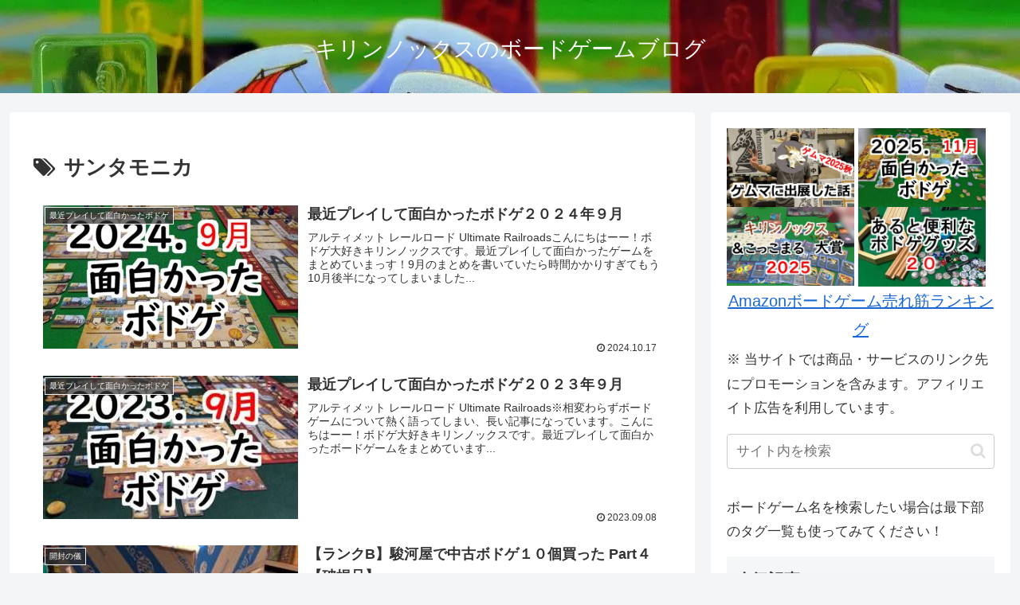

--- FILE ---
content_type: text/html; charset=UTF-8
request_url: https://bdg.kirinnox.com/entry/tag/%E3%82%B5%E3%83%B3%E3%82%BF%E3%83%A2%E3%83%8B%E3%82%AB
body_size: 47227
content:
<!doctype html>
<html lang="ja">

<head>
<meta charset="utf-8">
<meta name="viewport" content="width=device-width, initial-scale=1.0, viewport-fit=cover">
<meta name="referrer" content="no-referrer-when-downgrade">
<meta name="format-detection" content="telephone=no">


  


  
  

  <!-- preconnect dns-prefetch -->
<link rel="preconnect dns-prefetch" href="//www.googletagmanager.com">
<link rel="preconnect dns-prefetch" href="//www.google-analytics.com">
<link rel="preconnect dns-prefetch" href="//ajax.googleapis.com">
<link rel="preconnect dns-prefetch" href="//cdnjs.cloudflare.com">
<link rel="preconnect dns-prefetch" href="//pagead2.googlesyndication.com">
<link rel="preconnect dns-prefetch" href="//googleads.g.doubleclick.net">
<link rel="preconnect dns-prefetch" href="//tpc.googlesyndication.com">
<link rel="preconnect dns-prefetch" href="//ad.doubleclick.net">
<link rel="preconnect dns-prefetch" href="//www.gstatic.com">
<link rel="preconnect dns-prefetch" href="//cse.google.com">
<link rel="preconnect dns-prefetch" href="//fonts.gstatic.com">
<link rel="preconnect dns-prefetch" href="//fonts.googleapis.com">
<link rel="preconnect dns-prefetch" href="//cms.quantserve.com">
<link rel="preconnect dns-prefetch" href="//secure.gravatar.com">
<link rel="preconnect dns-prefetch" href="//cdn.syndication.twimg.com">
<link rel="preconnect dns-prefetch" href="//cdn.jsdelivr.net">
<link rel="preconnect dns-prefetch" href="//images-fe.ssl-images-amazon.com">
<link rel="preconnect dns-prefetch" href="//completion.amazon.com">
<link rel="preconnect dns-prefetch" href="//m.media-amazon.com">
<link rel="preconnect dns-prefetch" href="//i.moshimo.com">
<link rel="preconnect dns-prefetch" href="//aml.valuecommerce.com">
<link rel="preconnect dns-prefetch" href="//dalc.valuecommerce.com">
<link rel="preconnect dns-prefetch" href="//dalb.valuecommerce.com">

<!-- Preload -->
<link rel="preload" as="font" type="font/woff" href="https://bdg.kirinnox.com/wp-content/themes/cocoon-master/webfonts/icomoon/fonts/icomoon.woff?v=2.7.0.2" crossorigin>
<link rel="preload" as="font" type="font/woff2" href="https://bdg.kirinnox.com/wp-content/themes/cocoon-master/webfonts/fontawesome/fonts/fontawesome-webfont.woff2?v=4.7.0" crossorigin>
<link rel="preload" as="image" href="https://bdg.kirinnox.com/wp-content/uploads/2023/07/boat-gace2d50c7_1280.webp" fetchpriority="high" crossorigin>
<title>サンタモニカ | キリンノックスのボードゲームブログ</title>
<meta name='robots' content='max-image-preview:large' />

<!-- OGP -->
<meta property="og:type" content="website">
<meta property="og:description" content="「サンタモニカ」の記事一覧です。">
<meta property="og:title" content="サンタモニカ">
<meta property="og:url" content="https://bdg.kirinnox.com/entry/tag/%E3%82%B5%E3%83%B3%E3%82%BF%E3%83%A2%E3%83%8B%E3%82%AB">
<meta property="og:image" content="https://bdg.kirinnox.com/wp-content/themes/cocoon-master/screenshot.jpg">
<meta property="og:site_name" content="キリンノックスのボードゲームブログ">
<meta property="og:locale" content="ja_JP">
<meta property="article:published_time" content="2024-10-17T15:58:45+09:00" />
<meta property="article:modified_time" content="2025-02-06T16:12:38+09:00" />
<meta property="article:section" content="最近プレイして面白かったボドゲ">
<meta property="article:tag" content="リバイブ">
<meta property="article:tag" content="メッシーナ1347">
<meta property="article:tag" content="アルティメットレールロード">
<meta property="article:tag" content="サンタモニカ">
<meta property="article:tag" content="モンバサ">
<meta property="article:tag" content="トロワ">
<meta property="article:tag" content="ダーウィンズジャーニー">
<meta property="article:tag" content="ギャラクシートラッカー">
<meta property="article:tag" content="インディアンサマー">
<meta property="article:tag" content="アーク・ノヴァ">
<meta property="article:tag" content="ビヨンド・ザ・サン">
<meta property="article:tag" content="クライオ">
<meta property="article:tag" content="アルナックの失われた遺跡">
<meta property="article:tag" content="カーネギー">
<meta property="article:tag" content="アナクロニー">
<meta property="article:tag" content="エバーデール">
<meta property="article:tag" content="オーディンの祝祭">
<meta property="article:tag" content="オルレアン">
<meta property="article:tag" content="カルカソンヌ">
<meta property="article:tag" content="ギズモ">
<meta property="article:tag" content="キャリコ">
<meta property="article:tag" content="クーパーアイランド">
<meta property="article:tag" content="サグラダ">
<meta property="article:tag" content="ストーンエイジ">
<meta property="article:tag" content="ツォルキン">
<meta property="article:tag" content="テラフォーミングマーズ">
<meta property="article:tag" content="ノヴァルナ">
<meta property="article:tag" content="ファラオン">
<meta property="article:tag" content="ブルゴーニュの城">
<meta property="article:tag" content="ル・アーブル">
<meta property="article:tag" content="花札">
<meta property="article:tag" content="蒸気の時代">
<meta property="article:tag" content="村の人生">
<meta property="article:tag" content="郵便馬車">
<!-- /OGP -->

<!-- Twitter Card -->
<meta name="twitter:card" content="summary_large_image">
<meta property="twitter:description" content="「サンタモニカ」の記事一覧です。">
<meta property="twitter:title" content="サンタモニカ">
<meta property="twitter:url" content="https://bdg.kirinnox.com/entry/tag/%E3%82%B5%E3%83%B3%E3%82%BF%E3%83%A2%E3%83%8B%E3%82%AB">
<meta name="twitter:image" content="https://bdg.kirinnox.com/wp-content/themes/cocoon-master/screenshot.jpg">
<meta name="twitter:domain" content="bdg.kirinnox.com">
<!-- /Twitter Card -->
<link rel='dns-prefetch' href='//cdnjs.cloudflare.com' />
<link rel="alternate" type="application/rss+xml" title="キリンノックスのボードゲームブログ &raquo; フィード" href="https://bdg.kirinnox.com/feed" />
<link rel="alternate" type="application/rss+xml" title="キリンノックスのボードゲームブログ &raquo; コメントフィード" href="https://bdg.kirinnox.com/comments/feed" />
<link rel="alternate" type="application/rss+xml" title="キリンノックスのボードゲームブログ &raquo; サンタモニカ タグのフィード" href="https://bdg.kirinnox.com/entry/tag/%e3%82%b5%e3%83%b3%e3%82%bf%e3%83%a2%e3%83%8b%e3%82%ab/feed" />
<link rel='stylesheet' id='wp-block-library-css' href='https://bdg.kirinnox.com/wp-includes/css/dist/block-library/style.min.css?ver=6.9&#038;fver=20251203060158' media='all' />
<style id='global-styles-inline-css'>
:root{--wp--preset--aspect-ratio--square: 1;--wp--preset--aspect-ratio--4-3: 4/3;--wp--preset--aspect-ratio--3-4: 3/4;--wp--preset--aspect-ratio--3-2: 3/2;--wp--preset--aspect-ratio--2-3: 2/3;--wp--preset--aspect-ratio--16-9: 16/9;--wp--preset--aspect-ratio--9-16: 9/16;--wp--preset--color--black: #000000;--wp--preset--color--cyan-bluish-gray: #abb8c3;--wp--preset--color--white: #ffffff;--wp--preset--color--pale-pink: #f78da7;--wp--preset--color--vivid-red: #cf2e2e;--wp--preset--color--luminous-vivid-orange: #ff6900;--wp--preset--color--luminous-vivid-amber: #fcb900;--wp--preset--color--light-green-cyan: #7bdcb5;--wp--preset--color--vivid-green-cyan: #00d084;--wp--preset--color--pale-cyan-blue: #8ed1fc;--wp--preset--color--vivid-cyan-blue: #0693e3;--wp--preset--color--vivid-purple: #9b51e0;--wp--preset--color--key-color: #19448e;--wp--preset--color--red: #e60033;--wp--preset--color--pink: #e95295;--wp--preset--color--purple: #884898;--wp--preset--color--deep: #55295b;--wp--preset--color--indigo: #1e50a2;--wp--preset--color--blue: #0095d9;--wp--preset--color--light-blue: #2ca9e1;--wp--preset--color--cyan: #00a3af;--wp--preset--color--teal: #007b43;--wp--preset--color--green: #3eb370;--wp--preset--color--light-green: #8bc34a;--wp--preset--color--lime: #c3d825;--wp--preset--color--yellow: #ffd900;--wp--preset--color--amber: #ffc107;--wp--preset--color--orange: #f39800;--wp--preset--color--deep-orange: #ea5506;--wp--preset--color--brown: #954e2a;--wp--preset--color--light-grey: #dddddd;--wp--preset--color--grey: #949495;--wp--preset--color--dark-grey: #666666;--wp--preset--color--cocoon-black: #333333;--wp--preset--color--cocoon-white: #ffffff;--wp--preset--color--watery-blue: #f3fafe;--wp--preset--color--watery-yellow: #fff7cc;--wp--preset--color--watery-red: #fdf2f2;--wp--preset--color--watery-green: #ebf8f4;--wp--preset--color--ex-a: #ffffff;--wp--preset--color--ex-b: #ffffff;--wp--preset--color--ex-c: #ffffff;--wp--preset--color--ex-d: #ffffff;--wp--preset--color--ex-e: #ffffff;--wp--preset--color--ex-f: #ffffff;--wp--preset--gradient--vivid-cyan-blue-to-vivid-purple: linear-gradient(135deg,rgb(6,147,227) 0%,rgb(155,81,224) 100%);--wp--preset--gradient--light-green-cyan-to-vivid-green-cyan: linear-gradient(135deg,rgb(122,220,180) 0%,rgb(0,208,130) 100%);--wp--preset--gradient--luminous-vivid-amber-to-luminous-vivid-orange: linear-gradient(135deg,rgb(252,185,0) 0%,rgb(255,105,0) 100%);--wp--preset--gradient--luminous-vivid-orange-to-vivid-red: linear-gradient(135deg,rgb(255,105,0) 0%,rgb(207,46,46) 100%);--wp--preset--gradient--very-light-gray-to-cyan-bluish-gray: linear-gradient(135deg,rgb(238,238,238) 0%,rgb(169,184,195) 100%);--wp--preset--gradient--cool-to-warm-spectrum: linear-gradient(135deg,rgb(74,234,220) 0%,rgb(151,120,209) 20%,rgb(207,42,186) 40%,rgb(238,44,130) 60%,rgb(251,105,98) 80%,rgb(254,248,76) 100%);--wp--preset--gradient--blush-light-purple: linear-gradient(135deg,rgb(255,206,236) 0%,rgb(152,150,240) 100%);--wp--preset--gradient--blush-bordeaux: linear-gradient(135deg,rgb(254,205,165) 0%,rgb(254,45,45) 50%,rgb(107,0,62) 100%);--wp--preset--gradient--luminous-dusk: linear-gradient(135deg,rgb(255,203,112) 0%,rgb(199,81,192) 50%,rgb(65,88,208) 100%);--wp--preset--gradient--pale-ocean: linear-gradient(135deg,rgb(255,245,203) 0%,rgb(182,227,212) 50%,rgb(51,167,181) 100%);--wp--preset--gradient--electric-grass: linear-gradient(135deg,rgb(202,248,128) 0%,rgb(113,206,126) 100%);--wp--preset--gradient--midnight: linear-gradient(135deg,rgb(2,3,129) 0%,rgb(40,116,252) 100%);--wp--preset--font-size--small: 13px;--wp--preset--font-size--medium: 20px;--wp--preset--font-size--large: 36px;--wp--preset--font-size--x-large: 42px;--wp--preset--spacing--20: 0.44rem;--wp--preset--spacing--30: 0.67rem;--wp--preset--spacing--40: 1rem;--wp--preset--spacing--50: 1.5rem;--wp--preset--spacing--60: 2.25rem;--wp--preset--spacing--70: 3.38rem;--wp--preset--spacing--80: 5.06rem;--wp--preset--shadow--natural: 6px 6px 9px rgba(0, 0, 0, 0.2);--wp--preset--shadow--deep: 12px 12px 50px rgba(0, 0, 0, 0.4);--wp--preset--shadow--sharp: 6px 6px 0px rgba(0, 0, 0, 0.2);--wp--preset--shadow--outlined: 6px 6px 0px -3px rgb(255, 255, 255), 6px 6px rgb(0, 0, 0);--wp--preset--shadow--crisp: 6px 6px 0px rgb(0, 0, 0);}:root { --wp--style--global--content-size: 840px;--wp--style--global--wide-size: 1200px; }:where(body) { margin: 0; }.wp-site-blocks > .alignleft { float: left; margin-right: 2em; }.wp-site-blocks > .alignright { float: right; margin-left: 2em; }.wp-site-blocks > .aligncenter { justify-content: center; margin-left: auto; margin-right: auto; }:where(.wp-site-blocks) > * { margin-block-start: 24px; margin-block-end: 0; }:where(.wp-site-blocks) > :first-child { margin-block-start: 0; }:where(.wp-site-blocks) > :last-child { margin-block-end: 0; }:root { --wp--style--block-gap: 24px; }:root :where(.is-layout-flow) > :first-child{margin-block-start: 0;}:root :where(.is-layout-flow) > :last-child{margin-block-end: 0;}:root :where(.is-layout-flow) > *{margin-block-start: 24px;margin-block-end: 0;}:root :where(.is-layout-constrained) > :first-child{margin-block-start: 0;}:root :where(.is-layout-constrained) > :last-child{margin-block-end: 0;}:root :where(.is-layout-constrained) > *{margin-block-start: 24px;margin-block-end: 0;}:root :where(.is-layout-flex){gap: 24px;}:root :where(.is-layout-grid){gap: 24px;}.is-layout-flow > .alignleft{float: left;margin-inline-start: 0;margin-inline-end: 2em;}.is-layout-flow > .alignright{float: right;margin-inline-start: 2em;margin-inline-end: 0;}.is-layout-flow > .aligncenter{margin-left: auto !important;margin-right: auto !important;}.is-layout-constrained > .alignleft{float: left;margin-inline-start: 0;margin-inline-end: 2em;}.is-layout-constrained > .alignright{float: right;margin-inline-start: 2em;margin-inline-end: 0;}.is-layout-constrained > .aligncenter{margin-left: auto !important;margin-right: auto !important;}.is-layout-constrained > :where(:not(.alignleft):not(.alignright):not(.alignfull)){max-width: var(--wp--style--global--content-size);margin-left: auto !important;margin-right: auto !important;}.is-layout-constrained > .alignwide{max-width: var(--wp--style--global--wide-size);}body .is-layout-flex{display: flex;}.is-layout-flex{flex-wrap: wrap;align-items: center;}.is-layout-flex > :is(*, div){margin: 0;}body .is-layout-grid{display: grid;}.is-layout-grid > :is(*, div){margin: 0;}body{padding-top: 0px;padding-right: 0px;padding-bottom: 0px;padding-left: 0px;}a:where(:not(.wp-element-button)){text-decoration: underline;}:root :where(.wp-element-button, .wp-block-button__link){background-color: #32373c;border-width: 0;color: #fff;font-family: inherit;font-size: inherit;font-style: inherit;font-weight: inherit;letter-spacing: inherit;line-height: inherit;padding-top: calc(0.667em + 2px);padding-right: calc(1.333em + 2px);padding-bottom: calc(0.667em + 2px);padding-left: calc(1.333em + 2px);text-decoration: none;text-transform: inherit;}.has-black-color{color: var(--wp--preset--color--black) !important;}.has-cyan-bluish-gray-color{color: var(--wp--preset--color--cyan-bluish-gray) !important;}.has-white-color{color: var(--wp--preset--color--white) !important;}.has-pale-pink-color{color: var(--wp--preset--color--pale-pink) !important;}.has-vivid-red-color{color: var(--wp--preset--color--vivid-red) !important;}.has-luminous-vivid-orange-color{color: var(--wp--preset--color--luminous-vivid-orange) !important;}.has-luminous-vivid-amber-color{color: var(--wp--preset--color--luminous-vivid-amber) !important;}.has-light-green-cyan-color{color: var(--wp--preset--color--light-green-cyan) !important;}.has-vivid-green-cyan-color{color: var(--wp--preset--color--vivid-green-cyan) !important;}.has-pale-cyan-blue-color{color: var(--wp--preset--color--pale-cyan-blue) !important;}.has-vivid-cyan-blue-color{color: var(--wp--preset--color--vivid-cyan-blue) !important;}.has-vivid-purple-color{color: var(--wp--preset--color--vivid-purple) !important;}.has-key-color-color{color: var(--wp--preset--color--key-color) !important;}.has-red-color{color: var(--wp--preset--color--red) !important;}.has-pink-color{color: var(--wp--preset--color--pink) !important;}.has-purple-color{color: var(--wp--preset--color--purple) !important;}.has-deep-color{color: var(--wp--preset--color--deep) !important;}.has-indigo-color{color: var(--wp--preset--color--indigo) !important;}.has-blue-color{color: var(--wp--preset--color--blue) !important;}.has-light-blue-color{color: var(--wp--preset--color--light-blue) !important;}.has-cyan-color{color: var(--wp--preset--color--cyan) !important;}.has-teal-color{color: var(--wp--preset--color--teal) !important;}.has-green-color{color: var(--wp--preset--color--green) !important;}.has-light-green-color{color: var(--wp--preset--color--light-green) !important;}.has-lime-color{color: var(--wp--preset--color--lime) !important;}.has-yellow-color{color: var(--wp--preset--color--yellow) !important;}.has-amber-color{color: var(--wp--preset--color--amber) !important;}.has-orange-color{color: var(--wp--preset--color--orange) !important;}.has-deep-orange-color{color: var(--wp--preset--color--deep-orange) !important;}.has-brown-color{color: var(--wp--preset--color--brown) !important;}.has-light-grey-color{color: var(--wp--preset--color--light-grey) !important;}.has-grey-color{color: var(--wp--preset--color--grey) !important;}.has-dark-grey-color{color: var(--wp--preset--color--dark-grey) !important;}.has-cocoon-black-color{color: var(--wp--preset--color--cocoon-black) !important;}.has-cocoon-white-color{color: var(--wp--preset--color--cocoon-white) !important;}.has-watery-blue-color{color: var(--wp--preset--color--watery-blue) !important;}.has-watery-yellow-color{color: var(--wp--preset--color--watery-yellow) !important;}.has-watery-red-color{color: var(--wp--preset--color--watery-red) !important;}.has-watery-green-color{color: var(--wp--preset--color--watery-green) !important;}.has-ex-a-color{color: var(--wp--preset--color--ex-a) !important;}.has-ex-b-color{color: var(--wp--preset--color--ex-b) !important;}.has-ex-c-color{color: var(--wp--preset--color--ex-c) !important;}.has-ex-d-color{color: var(--wp--preset--color--ex-d) !important;}.has-ex-e-color{color: var(--wp--preset--color--ex-e) !important;}.has-ex-f-color{color: var(--wp--preset--color--ex-f) !important;}.has-black-background-color{background-color: var(--wp--preset--color--black) !important;}.has-cyan-bluish-gray-background-color{background-color: var(--wp--preset--color--cyan-bluish-gray) !important;}.has-white-background-color{background-color: var(--wp--preset--color--white) !important;}.has-pale-pink-background-color{background-color: var(--wp--preset--color--pale-pink) !important;}.has-vivid-red-background-color{background-color: var(--wp--preset--color--vivid-red) !important;}.has-luminous-vivid-orange-background-color{background-color: var(--wp--preset--color--luminous-vivid-orange) !important;}.has-luminous-vivid-amber-background-color{background-color: var(--wp--preset--color--luminous-vivid-amber) !important;}.has-light-green-cyan-background-color{background-color: var(--wp--preset--color--light-green-cyan) !important;}.has-vivid-green-cyan-background-color{background-color: var(--wp--preset--color--vivid-green-cyan) !important;}.has-pale-cyan-blue-background-color{background-color: var(--wp--preset--color--pale-cyan-blue) !important;}.has-vivid-cyan-blue-background-color{background-color: var(--wp--preset--color--vivid-cyan-blue) !important;}.has-vivid-purple-background-color{background-color: var(--wp--preset--color--vivid-purple) !important;}.has-key-color-background-color{background-color: var(--wp--preset--color--key-color) !important;}.has-red-background-color{background-color: var(--wp--preset--color--red) !important;}.has-pink-background-color{background-color: var(--wp--preset--color--pink) !important;}.has-purple-background-color{background-color: var(--wp--preset--color--purple) !important;}.has-deep-background-color{background-color: var(--wp--preset--color--deep) !important;}.has-indigo-background-color{background-color: var(--wp--preset--color--indigo) !important;}.has-blue-background-color{background-color: var(--wp--preset--color--blue) !important;}.has-light-blue-background-color{background-color: var(--wp--preset--color--light-blue) !important;}.has-cyan-background-color{background-color: var(--wp--preset--color--cyan) !important;}.has-teal-background-color{background-color: var(--wp--preset--color--teal) !important;}.has-green-background-color{background-color: var(--wp--preset--color--green) !important;}.has-light-green-background-color{background-color: var(--wp--preset--color--light-green) !important;}.has-lime-background-color{background-color: var(--wp--preset--color--lime) !important;}.has-yellow-background-color{background-color: var(--wp--preset--color--yellow) !important;}.has-amber-background-color{background-color: var(--wp--preset--color--amber) !important;}.has-orange-background-color{background-color: var(--wp--preset--color--orange) !important;}.has-deep-orange-background-color{background-color: var(--wp--preset--color--deep-orange) !important;}.has-brown-background-color{background-color: var(--wp--preset--color--brown) !important;}.has-light-grey-background-color{background-color: var(--wp--preset--color--light-grey) !important;}.has-grey-background-color{background-color: var(--wp--preset--color--grey) !important;}.has-dark-grey-background-color{background-color: var(--wp--preset--color--dark-grey) !important;}.has-cocoon-black-background-color{background-color: var(--wp--preset--color--cocoon-black) !important;}.has-cocoon-white-background-color{background-color: var(--wp--preset--color--cocoon-white) !important;}.has-watery-blue-background-color{background-color: var(--wp--preset--color--watery-blue) !important;}.has-watery-yellow-background-color{background-color: var(--wp--preset--color--watery-yellow) !important;}.has-watery-red-background-color{background-color: var(--wp--preset--color--watery-red) !important;}.has-watery-green-background-color{background-color: var(--wp--preset--color--watery-green) !important;}.has-ex-a-background-color{background-color: var(--wp--preset--color--ex-a) !important;}.has-ex-b-background-color{background-color: var(--wp--preset--color--ex-b) !important;}.has-ex-c-background-color{background-color: var(--wp--preset--color--ex-c) !important;}.has-ex-d-background-color{background-color: var(--wp--preset--color--ex-d) !important;}.has-ex-e-background-color{background-color: var(--wp--preset--color--ex-e) !important;}.has-ex-f-background-color{background-color: var(--wp--preset--color--ex-f) !important;}.has-black-border-color{border-color: var(--wp--preset--color--black) !important;}.has-cyan-bluish-gray-border-color{border-color: var(--wp--preset--color--cyan-bluish-gray) !important;}.has-white-border-color{border-color: var(--wp--preset--color--white) !important;}.has-pale-pink-border-color{border-color: var(--wp--preset--color--pale-pink) !important;}.has-vivid-red-border-color{border-color: var(--wp--preset--color--vivid-red) !important;}.has-luminous-vivid-orange-border-color{border-color: var(--wp--preset--color--luminous-vivid-orange) !important;}.has-luminous-vivid-amber-border-color{border-color: var(--wp--preset--color--luminous-vivid-amber) !important;}.has-light-green-cyan-border-color{border-color: var(--wp--preset--color--light-green-cyan) !important;}.has-vivid-green-cyan-border-color{border-color: var(--wp--preset--color--vivid-green-cyan) !important;}.has-pale-cyan-blue-border-color{border-color: var(--wp--preset--color--pale-cyan-blue) !important;}.has-vivid-cyan-blue-border-color{border-color: var(--wp--preset--color--vivid-cyan-blue) !important;}.has-vivid-purple-border-color{border-color: var(--wp--preset--color--vivid-purple) !important;}.has-key-color-border-color{border-color: var(--wp--preset--color--key-color) !important;}.has-red-border-color{border-color: var(--wp--preset--color--red) !important;}.has-pink-border-color{border-color: var(--wp--preset--color--pink) !important;}.has-purple-border-color{border-color: var(--wp--preset--color--purple) !important;}.has-deep-border-color{border-color: var(--wp--preset--color--deep) !important;}.has-indigo-border-color{border-color: var(--wp--preset--color--indigo) !important;}.has-blue-border-color{border-color: var(--wp--preset--color--blue) !important;}.has-light-blue-border-color{border-color: var(--wp--preset--color--light-blue) !important;}.has-cyan-border-color{border-color: var(--wp--preset--color--cyan) !important;}.has-teal-border-color{border-color: var(--wp--preset--color--teal) !important;}.has-green-border-color{border-color: var(--wp--preset--color--green) !important;}.has-light-green-border-color{border-color: var(--wp--preset--color--light-green) !important;}.has-lime-border-color{border-color: var(--wp--preset--color--lime) !important;}.has-yellow-border-color{border-color: var(--wp--preset--color--yellow) !important;}.has-amber-border-color{border-color: var(--wp--preset--color--amber) !important;}.has-orange-border-color{border-color: var(--wp--preset--color--orange) !important;}.has-deep-orange-border-color{border-color: var(--wp--preset--color--deep-orange) !important;}.has-brown-border-color{border-color: var(--wp--preset--color--brown) !important;}.has-light-grey-border-color{border-color: var(--wp--preset--color--light-grey) !important;}.has-grey-border-color{border-color: var(--wp--preset--color--grey) !important;}.has-dark-grey-border-color{border-color: var(--wp--preset--color--dark-grey) !important;}.has-cocoon-black-border-color{border-color: var(--wp--preset--color--cocoon-black) !important;}.has-cocoon-white-border-color{border-color: var(--wp--preset--color--cocoon-white) !important;}.has-watery-blue-border-color{border-color: var(--wp--preset--color--watery-blue) !important;}.has-watery-yellow-border-color{border-color: var(--wp--preset--color--watery-yellow) !important;}.has-watery-red-border-color{border-color: var(--wp--preset--color--watery-red) !important;}.has-watery-green-border-color{border-color: var(--wp--preset--color--watery-green) !important;}.has-ex-a-border-color{border-color: var(--wp--preset--color--ex-a) !important;}.has-ex-b-border-color{border-color: var(--wp--preset--color--ex-b) !important;}.has-ex-c-border-color{border-color: var(--wp--preset--color--ex-c) !important;}.has-ex-d-border-color{border-color: var(--wp--preset--color--ex-d) !important;}.has-ex-e-border-color{border-color: var(--wp--preset--color--ex-e) !important;}.has-ex-f-border-color{border-color: var(--wp--preset--color--ex-f) !important;}.has-vivid-cyan-blue-to-vivid-purple-gradient-background{background: var(--wp--preset--gradient--vivid-cyan-blue-to-vivid-purple) !important;}.has-light-green-cyan-to-vivid-green-cyan-gradient-background{background: var(--wp--preset--gradient--light-green-cyan-to-vivid-green-cyan) !important;}.has-luminous-vivid-amber-to-luminous-vivid-orange-gradient-background{background: var(--wp--preset--gradient--luminous-vivid-amber-to-luminous-vivid-orange) !important;}.has-luminous-vivid-orange-to-vivid-red-gradient-background{background: var(--wp--preset--gradient--luminous-vivid-orange-to-vivid-red) !important;}.has-very-light-gray-to-cyan-bluish-gray-gradient-background{background: var(--wp--preset--gradient--very-light-gray-to-cyan-bluish-gray) !important;}.has-cool-to-warm-spectrum-gradient-background{background: var(--wp--preset--gradient--cool-to-warm-spectrum) !important;}.has-blush-light-purple-gradient-background{background: var(--wp--preset--gradient--blush-light-purple) !important;}.has-blush-bordeaux-gradient-background{background: var(--wp--preset--gradient--blush-bordeaux) !important;}.has-luminous-dusk-gradient-background{background: var(--wp--preset--gradient--luminous-dusk) !important;}.has-pale-ocean-gradient-background{background: var(--wp--preset--gradient--pale-ocean) !important;}.has-electric-grass-gradient-background{background: var(--wp--preset--gradient--electric-grass) !important;}.has-midnight-gradient-background{background: var(--wp--preset--gradient--midnight) !important;}.has-small-font-size{font-size: var(--wp--preset--font-size--small) !important;}.has-medium-font-size{font-size: var(--wp--preset--font-size--medium) !important;}.has-large-font-size{font-size: var(--wp--preset--font-size--large) !important;}.has-x-large-font-size{font-size: var(--wp--preset--font-size--x-large) !important;}
:root :where(.wp-block-pullquote){font-size: 1.5em;line-height: 1.6;}
/*# sourceURL=global-styles-inline-css */
</style>
<link rel='stylesheet' id='cocoon-style-css' href='https://bdg.kirinnox.com/wp-content/themes/cocoon-master/style.css?ver=6.9&#038;fver=20251219010221' media='all' />
<style id='cocoon-style-inline-css'>
.header{background-image:url(https://bdg.kirinnox.com/wp-content/uploads/2023/07/boat-gace2d50c7_1280.webp)}#header-container,#header-container .navi,#navi .navi-in>.menu-header .sub-menu{background-color:#fff}.header,.header .site-name-text,#navi .navi-in a,#navi .navi-in a:hover{color:#fff}.header,.header .site-name-text,#navi .navi-in a,#navi .navi-in a:hover{color:#fcfcfc}#navi .navi-in a:hover{background-color:rgba(255,255,255,.2)}.main{width:860px}.main{padding-left:29px;padding-right:29px}.sidebar{width:376px}.wrap{width:1256px}@media screen and (max-width:1255px){.wrap{width:auto}.main,.sidebar,.sidebar-left .main,.sidebar-left .sidebar{margin:0 .5%}.main{width:67.4%}.sidebar{padding:1.5%;width:30%}.entry-card-thumb{width:38%}.entry-card-content{margin-left:40%}}.toc-checkbox{display:none}.toc-content{visibility:hidden;height:0;opacity:.2;transition:all 0.5s ease-out}.toc-checkbox:checked~.toc-content{visibility:visible;padding-top:.6em;height:100%;opacity:1}.toc-title::after{content:'[開く]';margin-left:.5em;cursor:pointer;font-size:.8em}.toc-title:hover::after{text-decoration:underline}.toc-checkbox:checked+.toc-title::after{content:'[閉じる]'}#respond{inset:0;position:absolute;visibility:hidden}.entry-content>*,.demo .entry-content p{line-height:1.6}.entry-content>*,.mce-content-body>*,.article p,.demo .entry-content p,.article dl,.article ul,.article ol,.article blockquote,.article pre,.article table,.article .toc,.body .article,.body .column-wrap,.body .new-entry-cards,.body .popular-entry-cards,.body .navi-entry-cards,.body .box-menus,.body .ranking-item,.body .rss-entry-cards,.body .widget,.body .author-box,.body .blogcard-wrap,.body .login-user-only,.body .information-box,.body .question-box,.body .alert-box,.body .information,.body .question,.body .alert,.body .memo-box,.body .comment-box,.body .common-icon-box,.body .blank-box,.body .button-block,.body .micro-bottom,.body .caption-box,.body .tab-caption-box,.body .label-box,.body .toggle-wrap,.body .wp-block-image,.body .booklink-box,.body .kaerebalink-box,.body .tomarebalink-box,.body .product-item-box,.body .speech-wrap,.body .wp-block-categories,.body .wp-block-archives,.body .wp-block-archives-dropdown,.body .wp-block-calendar,.body .ad-area,.body .wp-block-gallery,.body .wp-block-audio,.body .wp-block-cover,.body .wp-block-file,.body .wp-block-media-text,.body .wp-block-video,.body .wp-block-buttons,.body .wp-block-columns,.body .wp-block-separator,.body .components-placeholder,.body .wp-block-search,.body .wp-block-social-links,.body .timeline-box,.body .blogcard-type,.body .btn-wrap,.body .btn-wrap a,.body .block-box,.body .wp-block-embed,.body .wp-block-group,.body .wp-block-table,.body .scrollable-table,.body .wp-block-separator,.body .wp-block,.body .video-container,.comment-area,.related-entries,.pager-post-navi,.comment-respond{margin-bottom:.6em}#wpcontent #wpbody .is-root-container>*{margin-bottom:.6em}.article h2,.article h3,.article h4,.article h5,.article h6{margin-bottom:.54em}@media screen and (max-width:480px){.body,.menu-content{font-size:16px}}@media screen and (max-width:781px){.wp-block-column{margin-bottom:.6em}}@media screen and (max-width:834px){.container .column-wrap{gap:.6em}}.article .micro-top{margin-bottom:.12em}.article .micro-bottom{margin-top:-.54em}.article .micro-balloon{margin-bottom:.3em}.article .micro-bottom.micro-balloon{margin-top:-.42em}.blank-box.bb-key-color{border-color:#19448e}.iic-key-color li::before{color:#19448e}.blank-box.bb-tab.bb-key-color::before{background-color:#19448e}.tb-key-color .toggle-button{border:1px solid #19448e;background:#19448e;color:#fff}.tb-key-color .toggle-button::before{color:#ccc}.tb-key-color .toggle-checkbox:checked~.toggle-content{border-color:#19448e}.cb-key-color.caption-box{border-color:#19448e}.cb-key-color .caption-box-label{background-color:#19448e;color:#fff}.tcb-key-color .tab-caption-box-label{background-color:#19448e;color:#fff}.tcb-key-color .tab-caption-box-content{border-color:#19448e}.lb-key-color .label-box-content{border-color:#19448e}.mc-key-color{background-color:#19448e;color:#fff;border:none}.mc-key-color.micro-bottom::after{border-bottom-color:#19448e;border-top-color:transparent}.mc-key-color::before{border-top-color:transparent;border-bottom-color:transparent}.mc-key-color::after{border-top-color:#19448e}.btn-key-color,.btn-wrap.btn-wrap-key-color>a{background-color:#19448e}.has-text-color.has-key-color-color{color:#19448e}.has-background.has-key-color-background-color{background-color:#19448e}.body.article,body#tinymce.wp-editor{background-color:#fff}.body.article,.editor-post-title__block .editor-post-title__input,body#tinymce.wp-editor{color:#333}html .body .has-key-color-background-color{background-color:#19448e}html .body .has-key-color-color{color:#19448e}html .body .has-key-color-border-color{border-color:#19448e}html .body .btn-wrap.has-key-color-background-color>a{background-color:#19448e}html .body .btn-wrap.has-key-color-color>a{color:#19448e}html .body .btn-wrap.has-key-color-border-color>a{border-color:#19448e}html .body .bb-tab.has-key-color-border-color .bb-label{background-color:#19448e}html .body .toggle-wrap.has-key-color-border-color:not(.not-nested-style) .toggle-button{background-color:#19448e}html .body .toggle-wrap.has-key-color-border-color:not(.not-nested-style) .toggle-button,html .body .toggle-wrap.has-key-color-border-color:not(.not-nested-style) .toggle-content{border-color:#19448e}html .body .toggle-wrap.has-key-color-background-color:not(.not-nested-style) .toggle-content{background-color:#19448e}html .body .toggle-wrap.has-key-color-color:not(.not-nested-style) .toggle-content{color:#19448e}html .body .iconlist-box.has-key-color-icon-color li::before{color:#19448e}.micro-text.has-key-color-color{color:#19448e}html .body .micro-balloon.has-key-color-color{color:#19448e}html .body .micro-balloon.has-key-color-background-color{background-color:#19448e;border-color:transparent}html .body .micro-balloon.has-key-color-background-color.micro-bottom::after{border-bottom-color:#19448e;border-top-color:transparent}html .body .micro-balloon.has-key-color-background-color::before{border-top-color:transparent;border-bottom-color:transparent}html .body .micro-balloon.has-key-color-background-color::after{border-top-color:#19448e}html .body .micro-balloon.has-border-color.has-key-color-border-color{border-color:#19448e}html .body .micro-balloon.micro-top.has-key-color-border-color::before{border-top-color:#19448e}html .body .micro-balloon.micro-bottom.has-key-color-border-color::before{border-bottom-color:#19448e}html .body .caption-box.has-key-color-border-color:not(.not-nested-style) .box-label{background-color:#19448e}html .body .tab-caption-box.has-key-color-border-color:not(.not-nested-style) .box-label{background-color:#19448e}html .body .tab-caption-box.has-key-color-border-color:not(.not-nested-style) .box-content{border-color:#19448e}html .body .tab-caption-box.has-key-color-background-color:not(.not-nested-style) .box-content{background-color:#19448e}html .body .tab-caption-box.has-key-color-color:not(.not-nested-style) .box-content{color:#19448e}html .body .label-box.has-key-color-border-color:not(.not-nested-style) .box-content{border-color:#19448e}html .body .label-box.has-key-color-background-color:not(.not-nested-style) .box-content{background-color:#19448e}html .body .label-box.has-key-color-color:not(.not-nested-style) .box-content{color:#19448e}html .body .speech-wrap:not(.not-nested-style) .speech-balloon.has-key-color-background-color{background-color:#19448e}html .body .speech-wrap:not(.not-nested-style) .speech-balloon.has-text-color.has-key-color-color{color:#19448e}html .body .speech-wrap:not(.not-nested-style) .speech-balloon.has-key-color-border-color{border-color:#19448e}html .body .speech-wrap.sbp-l:not(.not-nested-style) .speech-balloon.has-key-color-border-color::before{border-right-color:#19448e}html .body .speech-wrap.sbp-r:not(.not-nested-style) .speech-balloon.has-key-color-border-color::before{border-left-color:#19448e}html .body .speech-wrap.sbp-l:not(.not-nested-style) .speech-balloon.has-key-color-background-color::after{border-right-color:#19448e}html .body .speech-wrap.sbp-r:not(.not-nested-style) .speech-balloon.has-key-color-background-color::after{border-left-color:#19448e}html .body .speech-wrap.sbs-line.sbp-r:not(.not-nested-style) .speech-balloon.has-key-color-background-color{background-color:#19448e}html .body .speech-wrap.sbs-line.sbp-r:not(.not-nested-style) .speech-balloon.has-key-color-border-color{border-color:#19448e}html .body .speech-wrap.sbs-think:not(.not-nested-style) .speech-balloon.has-key-color-border-color::before,html .body .speech-wrap.sbs-think:not(.not-nested-style) .speech-balloon.has-key-color-border-color::after{border-color:#19448e}html .body .speech-wrap.sbs-think:not(.not-nested-style) .speech-balloon.has-key-color-background-color::before,html .body .speech-wrap.sbs-think:not(.not-nested-style) .speech-balloon.has-key-color-background-color::after{background-color:#19448e}html .body .speech-wrap.sbs-think:not(.not-nested-style) .speech-balloon.has-key-color-border-color::before{border-color:#19448e}html .body .timeline-box.has-key-color-point-color:not(.not-nested-style) .timeline-item::before{background-color:#19448e}.has-key-color-border-color.is-style-accordion:not(.not-nested-style) .faq-question{background-color:#19448e}html .body .has-key-color-question-color:not(.not-nested-style) .faq-question-label{color:#19448e}html .body .has-key-color-question-color.has-border-color:not(.not-nested-style) .faq-question-label{color:#19448e}html .body .has-key-color-answer-color:not(.not-nested-style) .faq-answer-label{color:#19448e}html .body .is-style-square.has-key-color-question-color:not(.not-nested-style) .faq-question-label{color:#fff;background-color:#19448e}html .body .is-style-square.has-key-color-answer-color:not(.not-nested-style) .faq-answer-label{color:#fff;background-color:#19448e}html .body .has-red-background-color{background-color:#e60033}html .body .has-red-color{color:#e60033}html .body .has-red-border-color{border-color:#e60033}html .body .btn-wrap.has-red-background-color>a{background-color:#e60033}html .body .btn-wrap.has-red-color>a{color:#e60033}html .body .btn-wrap.has-red-border-color>a{border-color:#e60033}html .body .bb-tab.has-red-border-color .bb-label{background-color:#e60033}html .body .toggle-wrap.has-red-border-color:not(.not-nested-style) .toggle-button{background-color:#e60033}html .body .toggle-wrap.has-red-border-color:not(.not-nested-style) .toggle-button,html .body .toggle-wrap.has-red-border-color:not(.not-nested-style) .toggle-content{border-color:#e60033}html .body .toggle-wrap.has-red-background-color:not(.not-nested-style) .toggle-content{background-color:#e60033}html .body .toggle-wrap.has-red-color:not(.not-nested-style) .toggle-content{color:#e60033}html .body .iconlist-box.has-red-icon-color li::before{color:#e60033}.micro-text.has-red-color{color:#e60033}html .body .micro-balloon.has-red-color{color:#e60033}html .body .micro-balloon.has-red-background-color{background-color:#e60033;border-color:transparent}html .body .micro-balloon.has-red-background-color.micro-bottom::after{border-bottom-color:#e60033;border-top-color:transparent}html .body .micro-balloon.has-red-background-color::before{border-top-color:transparent;border-bottom-color:transparent}html .body .micro-balloon.has-red-background-color::after{border-top-color:#e60033}html .body .micro-balloon.has-border-color.has-red-border-color{border-color:#e60033}html .body .micro-balloon.micro-top.has-red-border-color::before{border-top-color:#e60033}html .body .micro-balloon.micro-bottom.has-red-border-color::before{border-bottom-color:#e60033}html .body .caption-box.has-red-border-color:not(.not-nested-style) .box-label{background-color:#e60033}html .body .tab-caption-box.has-red-border-color:not(.not-nested-style) .box-label{background-color:#e60033}html .body .tab-caption-box.has-red-border-color:not(.not-nested-style) .box-content{border-color:#e60033}html .body .tab-caption-box.has-red-background-color:not(.not-nested-style) .box-content{background-color:#e60033}html .body .tab-caption-box.has-red-color:not(.not-nested-style) .box-content{color:#e60033}html .body .label-box.has-red-border-color:not(.not-nested-style) .box-content{border-color:#e60033}html .body .label-box.has-red-background-color:not(.not-nested-style) .box-content{background-color:#e60033}html .body .label-box.has-red-color:not(.not-nested-style) .box-content{color:#e60033}html .body .speech-wrap:not(.not-nested-style) .speech-balloon.has-red-background-color{background-color:#e60033}html .body .speech-wrap:not(.not-nested-style) .speech-balloon.has-text-color.has-red-color{color:#e60033}html .body .speech-wrap:not(.not-nested-style) .speech-balloon.has-red-border-color{border-color:#e60033}html .body .speech-wrap.sbp-l:not(.not-nested-style) .speech-balloon.has-red-border-color::before{border-right-color:#e60033}html .body .speech-wrap.sbp-r:not(.not-nested-style) .speech-balloon.has-red-border-color::before{border-left-color:#e60033}html .body .speech-wrap.sbp-l:not(.not-nested-style) .speech-balloon.has-red-background-color::after{border-right-color:#e60033}html .body .speech-wrap.sbp-r:not(.not-nested-style) .speech-balloon.has-red-background-color::after{border-left-color:#e60033}html .body .speech-wrap.sbs-line.sbp-r:not(.not-nested-style) .speech-balloon.has-red-background-color{background-color:#e60033}html .body .speech-wrap.sbs-line.sbp-r:not(.not-nested-style) .speech-balloon.has-red-border-color{border-color:#e60033}html .body .speech-wrap.sbs-think:not(.not-nested-style) .speech-balloon.has-red-border-color::before,html .body .speech-wrap.sbs-think:not(.not-nested-style) .speech-balloon.has-red-border-color::after{border-color:#e60033}html .body .speech-wrap.sbs-think:not(.not-nested-style) .speech-balloon.has-red-background-color::before,html .body .speech-wrap.sbs-think:not(.not-nested-style) .speech-balloon.has-red-background-color::after{background-color:#e60033}html .body .speech-wrap.sbs-think:not(.not-nested-style) .speech-balloon.has-red-border-color::before{border-color:#e60033}html .body .timeline-box.has-red-point-color:not(.not-nested-style) .timeline-item::before{background-color:#e60033}.has-red-border-color.is-style-accordion:not(.not-nested-style) .faq-question{background-color:#e60033}html .body .has-red-question-color:not(.not-nested-style) .faq-question-label{color:#e60033}html .body .has-red-question-color.has-border-color:not(.not-nested-style) .faq-question-label{color:#e60033}html .body .has-red-answer-color:not(.not-nested-style) .faq-answer-label{color:#e60033}html .body .is-style-square.has-red-question-color:not(.not-nested-style) .faq-question-label{color:#fff;background-color:#e60033}html .body .is-style-square.has-red-answer-color:not(.not-nested-style) .faq-answer-label{color:#fff;background-color:#e60033}html .body .has-pink-background-color{background-color:#e95295}html .body .has-pink-color{color:#e95295}html .body .has-pink-border-color{border-color:#e95295}html .body .btn-wrap.has-pink-background-color>a{background-color:#e95295}html .body .btn-wrap.has-pink-color>a{color:#e95295}html .body .btn-wrap.has-pink-border-color>a{border-color:#e95295}html .body .bb-tab.has-pink-border-color .bb-label{background-color:#e95295}html .body .toggle-wrap.has-pink-border-color:not(.not-nested-style) .toggle-button{background-color:#e95295}html .body .toggle-wrap.has-pink-border-color:not(.not-nested-style) .toggle-button,html .body .toggle-wrap.has-pink-border-color:not(.not-nested-style) .toggle-content{border-color:#e95295}html .body .toggle-wrap.has-pink-background-color:not(.not-nested-style) .toggle-content{background-color:#e95295}html .body .toggle-wrap.has-pink-color:not(.not-nested-style) .toggle-content{color:#e95295}html .body .iconlist-box.has-pink-icon-color li::before{color:#e95295}.micro-text.has-pink-color{color:#e95295}html .body .micro-balloon.has-pink-color{color:#e95295}html .body .micro-balloon.has-pink-background-color{background-color:#e95295;border-color:transparent}html .body .micro-balloon.has-pink-background-color.micro-bottom::after{border-bottom-color:#e95295;border-top-color:transparent}html .body .micro-balloon.has-pink-background-color::before{border-top-color:transparent;border-bottom-color:transparent}html .body .micro-balloon.has-pink-background-color::after{border-top-color:#e95295}html .body .micro-balloon.has-border-color.has-pink-border-color{border-color:#e95295}html .body .micro-balloon.micro-top.has-pink-border-color::before{border-top-color:#e95295}html .body .micro-balloon.micro-bottom.has-pink-border-color::before{border-bottom-color:#e95295}html .body .caption-box.has-pink-border-color:not(.not-nested-style) .box-label{background-color:#e95295}html .body .tab-caption-box.has-pink-border-color:not(.not-nested-style) .box-label{background-color:#e95295}html .body .tab-caption-box.has-pink-border-color:not(.not-nested-style) .box-content{border-color:#e95295}html .body .tab-caption-box.has-pink-background-color:not(.not-nested-style) .box-content{background-color:#e95295}html .body .tab-caption-box.has-pink-color:not(.not-nested-style) .box-content{color:#e95295}html .body .label-box.has-pink-border-color:not(.not-nested-style) .box-content{border-color:#e95295}html .body .label-box.has-pink-background-color:not(.not-nested-style) .box-content{background-color:#e95295}html .body .label-box.has-pink-color:not(.not-nested-style) .box-content{color:#e95295}html .body .speech-wrap:not(.not-nested-style) .speech-balloon.has-pink-background-color{background-color:#e95295}html .body .speech-wrap:not(.not-nested-style) .speech-balloon.has-text-color.has-pink-color{color:#e95295}html .body .speech-wrap:not(.not-nested-style) .speech-balloon.has-pink-border-color{border-color:#e95295}html .body .speech-wrap.sbp-l:not(.not-nested-style) .speech-balloon.has-pink-border-color::before{border-right-color:#e95295}html .body .speech-wrap.sbp-r:not(.not-nested-style) .speech-balloon.has-pink-border-color::before{border-left-color:#e95295}html .body .speech-wrap.sbp-l:not(.not-nested-style) .speech-balloon.has-pink-background-color::after{border-right-color:#e95295}html .body .speech-wrap.sbp-r:not(.not-nested-style) .speech-balloon.has-pink-background-color::after{border-left-color:#e95295}html .body .speech-wrap.sbs-line.sbp-r:not(.not-nested-style) .speech-balloon.has-pink-background-color{background-color:#e95295}html .body .speech-wrap.sbs-line.sbp-r:not(.not-nested-style) .speech-balloon.has-pink-border-color{border-color:#e95295}html .body .speech-wrap.sbs-think:not(.not-nested-style) .speech-balloon.has-pink-border-color::before,html .body .speech-wrap.sbs-think:not(.not-nested-style) .speech-balloon.has-pink-border-color::after{border-color:#e95295}html .body .speech-wrap.sbs-think:not(.not-nested-style) .speech-balloon.has-pink-background-color::before,html .body .speech-wrap.sbs-think:not(.not-nested-style) .speech-balloon.has-pink-background-color::after{background-color:#e95295}html .body .speech-wrap.sbs-think:not(.not-nested-style) .speech-balloon.has-pink-border-color::before{border-color:#e95295}html .body .timeline-box.has-pink-point-color:not(.not-nested-style) .timeline-item::before{background-color:#e95295}.has-pink-border-color.is-style-accordion:not(.not-nested-style) .faq-question{background-color:#e95295}html .body .has-pink-question-color:not(.not-nested-style) .faq-question-label{color:#e95295}html .body .has-pink-question-color.has-border-color:not(.not-nested-style) .faq-question-label{color:#e95295}html .body .has-pink-answer-color:not(.not-nested-style) .faq-answer-label{color:#e95295}html .body .is-style-square.has-pink-question-color:not(.not-nested-style) .faq-question-label{color:#fff;background-color:#e95295}html .body .is-style-square.has-pink-answer-color:not(.not-nested-style) .faq-answer-label{color:#fff;background-color:#e95295}html .body .has-purple-background-color{background-color:#884898}html .body .has-purple-color{color:#884898}html .body .has-purple-border-color{border-color:#884898}html .body .btn-wrap.has-purple-background-color>a{background-color:#884898}html .body .btn-wrap.has-purple-color>a{color:#884898}html .body .btn-wrap.has-purple-border-color>a{border-color:#884898}html .body .bb-tab.has-purple-border-color .bb-label{background-color:#884898}html .body .toggle-wrap.has-purple-border-color:not(.not-nested-style) .toggle-button{background-color:#884898}html .body .toggle-wrap.has-purple-border-color:not(.not-nested-style) .toggle-button,html .body .toggle-wrap.has-purple-border-color:not(.not-nested-style) .toggle-content{border-color:#884898}html .body .toggle-wrap.has-purple-background-color:not(.not-nested-style) .toggle-content{background-color:#884898}html .body .toggle-wrap.has-purple-color:not(.not-nested-style) .toggle-content{color:#884898}html .body .iconlist-box.has-purple-icon-color li::before{color:#884898}.micro-text.has-purple-color{color:#884898}html .body .micro-balloon.has-purple-color{color:#884898}html .body .micro-balloon.has-purple-background-color{background-color:#884898;border-color:transparent}html .body .micro-balloon.has-purple-background-color.micro-bottom::after{border-bottom-color:#884898;border-top-color:transparent}html .body .micro-balloon.has-purple-background-color::before{border-top-color:transparent;border-bottom-color:transparent}html .body .micro-balloon.has-purple-background-color::after{border-top-color:#884898}html .body .micro-balloon.has-border-color.has-purple-border-color{border-color:#884898}html .body .micro-balloon.micro-top.has-purple-border-color::before{border-top-color:#884898}html .body .micro-balloon.micro-bottom.has-purple-border-color::before{border-bottom-color:#884898}html .body .caption-box.has-purple-border-color:not(.not-nested-style) .box-label{background-color:#884898}html .body .tab-caption-box.has-purple-border-color:not(.not-nested-style) .box-label{background-color:#884898}html .body .tab-caption-box.has-purple-border-color:not(.not-nested-style) .box-content{border-color:#884898}html .body .tab-caption-box.has-purple-background-color:not(.not-nested-style) .box-content{background-color:#884898}html .body .tab-caption-box.has-purple-color:not(.not-nested-style) .box-content{color:#884898}html .body .label-box.has-purple-border-color:not(.not-nested-style) .box-content{border-color:#884898}html .body .label-box.has-purple-background-color:not(.not-nested-style) .box-content{background-color:#884898}html .body .label-box.has-purple-color:not(.not-nested-style) .box-content{color:#884898}html .body .speech-wrap:not(.not-nested-style) .speech-balloon.has-purple-background-color{background-color:#884898}html .body .speech-wrap:not(.not-nested-style) .speech-balloon.has-text-color.has-purple-color{color:#884898}html .body .speech-wrap:not(.not-nested-style) .speech-balloon.has-purple-border-color{border-color:#884898}html .body .speech-wrap.sbp-l:not(.not-nested-style) .speech-balloon.has-purple-border-color::before{border-right-color:#884898}html .body .speech-wrap.sbp-r:not(.not-nested-style) .speech-balloon.has-purple-border-color::before{border-left-color:#884898}html .body .speech-wrap.sbp-l:not(.not-nested-style) .speech-balloon.has-purple-background-color::after{border-right-color:#884898}html .body .speech-wrap.sbp-r:not(.not-nested-style) .speech-balloon.has-purple-background-color::after{border-left-color:#884898}html .body .speech-wrap.sbs-line.sbp-r:not(.not-nested-style) .speech-balloon.has-purple-background-color{background-color:#884898}html .body .speech-wrap.sbs-line.sbp-r:not(.not-nested-style) .speech-balloon.has-purple-border-color{border-color:#884898}html .body .speech-wrap.sbs-think:not(.not-nested-style) .speech-balloon.has-purple-border-color::before,html .body .speech-wrap.sbs-think:not(.not-nested-style) .speech-balloon.has-purple-border-color::after{border-color:#884898}html .body .speech-wrap.sbs-think:not(.not-nested-style) .speech-balloon.has-purple-background-color::before,html .body .speech-wrap.sbs-think:not(.not-nested-style) .speech-balloon.has-purple-background-color::after{background-color:#884898}html .body .speech-wrap.sbs-think:not(.not-nested-style) .speech-balloon.has-purple-border-color::before{border-color:#884898}html .body .timeline-box.has-purple-point-color:not(.not-nested-style) .timeline-item::before{background-color:#884898}.has-purple-border-color.is-style-accordion:not(.not-nested-style) .faq-question{background-color:#884898}html .body .has-purple-question-color:not(.not-nested-style) .faq-question-label{color:#884898}html .body .has-purple-question-color.has-border-color:not(.not-nested-style) .faq-question-label{color:#884898}html .body .has-purple-answer-color:not(.not-nested-style) .faq-answer-label{color:#884898}html .body .is-style-square.has-purple-question-color:not(.not-nested-style) .faq-question-label{color:#fff;background-color:#884898}html .body .is-style-square.has-purple-answer-color:not(.not-nested-style) .faq-answer-label{color:#fff;background-color:#884898}html .body .has-deep-background-color{background-color:#55295b}html .body .has-deep-color{color:#55295b}html .body .has-deep-border-color{border-color:#55295b}html .body .btn-wrap.has-deep-background-color>a{background-color:#55295b}html .body .btn-wrap.has-deep-color>a{color:#55295b}html .body .btn-wrap.has-deep-border-color>a{border-color:#55295b}html .body .bb-tab.has-deep-border-color .bb-label{background-color:#55295b}html .body .toggle-wrap.has-deep-border-color:not(.not-nested-style) .toggle-button{background-color:#55295b}html .body .toggle-wrap.has-deep-border-color:not(.not-nested-style) .toggle-button,html .body .toggle-wrap.has-deep-border-color:not(.not-nested-style) .toggle-content{border-color:#55295b}html .body .toggle-wrap.has-deep-background-color:not(.not-nested-style) .toggle-content{background-color:#55295b}html .body .toggle-wrap.has-deep-color:not(.not-nested-style) .toggle-content{color:#55295b}html .body .iconlist-box.has-deep-icon-color li::before{color:#55295b}.micro-text.has-deep-color{color:#55295b}html .body .micro-balloon.has-deep-color{color:#55295b}html .body .micro-balloon.has-deep-background-color{background-color:#55295b;border-color:transparent}html .body .micro-balloon.has-deep-background-color.micro-bottom::after{border-bottom-color:#55295b;border-top-color:transparent}html .body .micro-balloon.has-deep-background-color::before{border-top-color:transparent;border-bottom-color:transparent}html .body .micro-balloon.has-deep-background-color::after{border-top-color:#55295b}html .body .micro-balloon.has-border-color.has-deep-border-color{border-color:#55295b}html .body .micro-balloon.micro-top.has-deep-border-color::before{border-top-color:#55295b}html .body .micro-balloon.micro-bottom.has-deep-border-color::before{border-bottom-color:#55295b}html .body .caption-box.has-deep-border-color:not(.not-nested-style) .box-label{background-color:#55295b}html .body .tab-caption-box.has-deep-border-color:not(.not-nested-style) .box-label{background-color:#55295b}html .body .tab-caption-box.has-deep-border-color:not(.not-nested-style) .box-content{border-color:#55295b}html .body .tab-caption-box.has-deep-background-color:not(.not-nested-style) .box-content{background-color:#55295b}html .body .tab-caption-box.has-deep-color:not(.not-nested-style) .box-content{color:#55295b}html .body .label-box.has-deep-border-color:not(.not-nested-style) .box-content{border-color:#55295b}html .body .label-box.has-deep-background-color:not(.not-nested-style) .box-content{background-color:#55295b}html .body .label-box.has-deep-color:not(.not-nested-style) .box-content{color:#55295b}html .body .speech-wrap:not(.not-nested-style) .speech-balloon.has-deep-background-color{background-color:#55295b}html .body .speech-wrap:not(.not-nested-style) .speech-balloon.has-text-color.has-deep-color{color:#55295b}html .body .speech-wrap:not(.not-nested-style) .speech-balloon.has-deep-border-color{border-color:#55295b}html .body .speech-wrap.sbp-l:not(.not-nested-style) .speech-balloon.has-deep-border-color::before{border-right-color:#55295b}html .body .speech-wrap.sbp-r:not(.not-nested-style) .speech-balloon.has-deep-border-color::before{border-left-color:#55295b}html .body .speech-wrap.sbp-l:not(.not-nested-style) .speech-balloon.has-deep-background-color::after{border-right-color:#55295b}html .body .speech-wrap.sbp-r:not(.not-nested-style) .speech-balloon.has-deep-background-color::after{border-left-color:#55295b}html .body .speech-wrap.sbs-line.sbp-r:not(.not-nested-style) .speech-balloon.has-deep-background-color{background-color:#55295b}html .body .speech-wrap.sbs-line.sbp-r:not(.not-nested-style) .speech-balloon.has-deep-border-color{border-color:#55295b}html .body .speech-wrap.sbs-think:not(.not-nested-style) .speech-balloon.has-deep-border-color::before,html .body .speech-wrap.sbs-think:not(.not-nested-style) .speech-balloon.has-deep-border-color::after{border-color:#55295b}html .body .speech-wrap.sbs-think:not(.not-nested-style) .speech-balloon.has-deep-background-color::before,html .body .speech-wrap.sbs-think:not(.not-nested-style) .speech-balloon.has-deep-background-color::after{background-color:#55295b}html .body .speech-wrap.sbs-think:not(.not-nested-style) .speech-balloon.has-deep-border-color::before{border-color:#55295b}html .body .timeline-box.has-deep-point-color:not(.not-nested-style) .timeline-item::before{background-color:#55295b}.has-deep-border-color.is-style-accordion:not(.not-nested-style) .faq-question{background-color:#55295b}html .body .has-deep-question-color:not(.not-nested-style) .faq-question-label{color:#55295b}html .body .has-deep-question-color.has-border-color:not(.not-nested-style) .faq-question-label{color:#55295b}html .body .has-deep-answer-color:not(.not-nested-style) .faq-answer-label{color:#55295b}html .body .is-style-square.has-deep-question-color:not(.not-nested-style) .faq-question-label{color:#fff;background-color:#55295b}html .body .is-style-square.has-deep-answer-color:not(.not-nested-style) .faq-answer-label{color:#fff;background-color:#55295b}html .body .has-indigo-background-color{background-color:#1e50a2}html .body .has-indigo-color{color:#1e50a2}html .body .has-indigo-border-color{border-color:#1e50a2}html .body .btn-wrap.has-indigo-background-color>a{background-color:#1e50a2}html .body .btn-wrap.has-indigo-color>a{color:#1e50a2}html .body .btn-wrap.has-indigo-border-color>a{border-color:#1e50a2}html .body .bb-tab.has-indigo-border-color .bb-label{background-color:#1e50a2}html .body .toggle-wrap.has-indigo-border-color:not(.not-nested-style) .toggle-button{background-color:#1e50a2}html .body .toggle-wrap.has-indigo-border-color:not(.not-nested-style) .toggle-button,html .body .toggle-wrap.has-indigo-border-color:not(.not-nested-style) .toggle-content{border-color:#1e50a2}html .body .toggle-wrap.has-indigo-background-color:not(.not-nested-style) .toggle-content{background-color:#1e50a2}html .body .toggle-wrap.has-indigo-color:not(.not-nested-style) .toggle-content{color:#1e50a2}html .body .iconlist-box.has-indigo-icon-color li::before{color:#1e50a2}.micro-text.has-indigo-color{color:#1e50a2}html .body .micro-balloon.has-indigo-color{color:#1e50a2}html .body .micro-balloon.has-indigo-background-color{background-color:#1e50a2;border-color:transparent}html .body .micro-balloon.has-indigo-background-color.micro-bottom::after{border-bottom-color:#1e50a2;border-top-color:transparent}html .body .micro-balloon.has-indigo-background-color::before{border-top-color:transparent;border-bottom-color:transparent}html .body .micro-balloon.has-indigo-background-color::after{border-top-color:#1e50a2}html .body .micro-balloon.has-border-color.has-indigo-border-color{border-color:#1e50a2}html .body .micro-balloon.micro-top.has-indigo-border-color::before{border-top-color:#1e50a2}html .body .micro-balloon.micro-bottom.has-indigo-border-color::before{border-bottom-color:#1e50a2}html .body .caption-box.has-indigo-border-color:not(.not-nested-style) .box-label{background-color:#1e50a2}html .body .tab-caption-box.has-indigo-border-color:not(.not-nested-style) .box-label{background-color:#1e50a2}html .body .tab-caption-box.has-indigo-border-color:not(.not-nested-style) .box-content{border-color:#1e50a2}html .body .tab-caption-box.has-indigo-background-color:not(.not-nested-style) .box-content{background-color:#1e50a2}html .body .tab-caption-box.has-indigo-color:not(.not-nested-style) .box-content{color:#1e50a2}html .body .label-box.has-indigo-border-color:not(.not-nested-style) .box-content{border-color:#1e50a2}html .body .label-box.has-indigo-background-color:not(.not-nested-style) .box-content{background-color:#1e50a2}html .body .label-box.has-indigo-color:not(.not-nested-style) .box-content{color:#1e50a2}html .body .speech-wrap:not(.not-nested-style) .speech-balloon.has-indigo-background-color{background-color:#1e50a2}html .body .speech-wrap:not(.not-nested-style) .speech-balloon.has-text-color.has-indigo-color{color:#1e50a2}html .body .speech-wrap:not(.not-nested-style) .speech-balloon.has-indigo-border-color{border-color:#1e50a2}html .body .speech-wrap.sbp-l:not(.not-nested-style) .speech-balloon.has-indigo-border-color::before{border-right-color:#1e50a2}html .body .speech-wrap.sbp-r:not(.not-nested-style) .speech-balloon.has-indigo-border-color::before{border-left-color:#1e50a2}html .body .speech-wrap.sbp-l:not(.not-nested-style) .speech-balloon.has-indigo-background-color::after{border-right-color:#1e50a2}html .body .speech-wrap.sbp-r:not(.not-nested-style) .speech-balloon.has-indigo-background-color::after{border-left-color:#1e50a2}html .body .speech-wrap.sbs-line.sbp-r:not(.not-nested-style) .speech-balloon.has-indigo-background-color{background-color:#1e50a2}html .body .speech-wrap.sbs-line.sbp-r:not(.not-nested-style) .speech-balloon.has-indigo-border-color{border-color:#1e50a2}html .body .speech-wrap.sbs-think:not(.not-nested-style) .speech-balloon.has-indigo-border-color::before,html .body .speech-wrap.sbs-think:not(.not-nested-style) .speech-balloon.has-indigo-border-color::after{border-color:#1e50a2}html .body .speech-wrap.sbs-think:not(.not-nested-style) .speech-balloon.has-indigo-background-color::before,html .body .speech-wrap.sbs-think:not(.not-nested-style) .speech-balloon.has-indigo-background-color::after{background-color:#1e50a2}html .body .speech-wrap.sbs-think:not(.not-nested-style) .speech-balloon.has-indigo-border-color::before{border-color:#1e50a2}html .body .timeline-box.has-indigo-point-color:not(.not-nested-style) .timeline-item::before{background-color:#1e50a2}.has-indigo-border-color.is-style-accordion:not(.not-nested-style) .faq-question{background-color:#1e50a2}html .body .has-indigo-question-color:not(.not-nested-style) .faq-question-label{color:#1e50a2}html .body .has-indigo-question-color.has-border-color:not(.not-nested-style) .faq-question-label{color:#1e50a2}html .body .has-indigo-answer-color:not(.not-nested-style) .faq-answer-label{color:#1e50a2}html .body .is-style-square.has-indigo-question-color:not(.not-nested-style) .faq-question-label{color:#fff;background-color:#1e50a2}html .body .is-style-square.has-indigo-answer-color:not(.not-nested-style) .faq-answer-label{color:#fff;background-color:#1e50a2}html .body .has-blue-background-color{background-color:#0095d9}html .body .has-blue-color{color:#0095d9}html .body .has-blue-border-color{border-color:#0095d9}html .body .btn-wrap.has-blue-background-color>a{background-color:#0095d9}html .body .btn-wrap.has-blue-color>a{color:#0095d9}html .body .btn-wrap.has-blue-border-color>a{border-color:#0095d9}html .body .bb-tab.has-blue-border-color .bb-label{background-color:#0095d9}html .body .toggle-wrap.has-blue-border-color:not(.not-nested-style) .toggle-button{background-color:#0095d9}html .body .toggle-wrap.has-blue-border-color:not(.not-nested-style) .toggle-button,html .body .toggle-wrap.has-blue-border-color:not(.not-nested-style) .toggle-content{border-color:#0095d9}html .body .toggle-wrap.has-blue-background-color:not(.not-nested-style) .toggle-content{background-color:#0095d9}html .body .toggle-wrap.has-blue-color:not(.not-nested-style) .toggle-content{color:#0095d9}html .body .iconlist-box.has-blue-icon-color li::before{color:#0095d9}.micro-text.has-blue-color{color:#0095d9}html .body .micro-balloon.has-blue-color{color:#0095d9}html .body .micro-balloon.has-blue-background-color{background-color:#0095d9;border-color:transparent}html .body .micro-balloon.has-blue-background-color.micro-bottom::after{border-bottom-color:#0095d9;border-top-color:transparent}html .body .micro-balloon.has-blue-background-color::before{border-top-color:transparent;border-bottom-color:transparent}html .body .micro-balloon.has-blue-background-color::after{border-top-color:#0095d9}html .body .micro-balloon.has-border-color.has-blue-border-color{border-color:#0095d9}html .body .micro-balloon.micro-top.has-blue-border-color::before{border-top-color:#0095d9}html .body .micro-balloon.micro-bottom.has-blue-border-color::before{border-bottom-color:#0095d9}html .body .caption-box.has-blue-border-color:not(.not-nested-style) .box-label{background-color:#0095d9}html .body .tab-caption-box.has-blue-border-color:not(.not-nested-style) .box-label{background-color:#0095d9}html .body .tab-caption-box.has-blue-border-color:not(.not-nested-style) .box-content{border-color:#0095d9}html .body .tab-caption-box.has-blue-background-color:not(.not-nested-style) .box-content{background-color:#0095d9}html .body .tab-caption-box.has-blue-color:not(.not-nested-style) .box-content{color:#0095d9}html .body .label-box.has-blue-border-color:not(.not-nested-style) .box-content{border-color:#0095d9}html .body .label-box.has-blue-background-color:not(.not-nested-style) .box-content{background-color:#0095d9}html .body .label-box.has-blue-color:not(.not-nested-style) .box-content{color:#0095d9}html .body .speech-wrap:not(.not-nested-style) .speech-balloon.has-blue-background-color{background-color:#0095d9}html .body .speech-wrap:not(.not-nested-style) .speech-balloon.has-text-color.has-blue-color{color:#0095d9}html .body .speech-wrap:not(.not-nested-style) .speech-balloon.has-blue-border-color{border-color:#0095d9}html .body .speech-wrap.sbp-l:not(.not-nested-style) .speech-balloon.has-blue-border-color::before{border-right-color:#0095d9}html .body .speech-wrap.sbp-r:not(.not-nested-style) .speech-balloon.has-blue-border-color::before{border-left-color:#0095d9}html .body .speech-wrap.sbp-l:not(.not-nested-style) .speech-balloon.has-blue-background-color::after{border-right-color:#0095d9}html .body .speech-wrap.sbp-r:not(.not-nested-style) .speech-balloon.has-blue-background-color::after{border-left-color:#0095d9}html .body .speech-wrap.sbs-line.sbp-r:not(.not-nested-style) .speech-balloon.has-blue-background-color{background-color:#0095d9}html .body .speech-wrap.sbs-line.sbp-r:not(.not-nested-style) .speech-balloon.has-blue-border-color{border-color:#0095d9}html .body .speech-wrap.sbs-think:not(.not-nested-style) .speech-balloon.has-blue-border-color::before,html .body .speech-wrap.sbs-think:not(.not-nested-style) .speech-balloon.has-blue-border-color::after{border-color:#0095d9}html .body .speech-wrap.sbs-think:not(.not-nested-style) .speech-balloon.has-blue-background-color::before,html .body .speech-wrap.sbs-think:not(.not-nested-style) .speech-balloon.has-blue-background-color::after{background-color:#0095d9}html .body .speech-wrap.sbs-think:not(.not-nested-style) .speech-balloon.has-blue-border-color::before{border-color:#0095d9}html .body .timeline-box.has-blue-point-color:not(.not-nested-style) .timeline-item::before{background-color:#0095d9}.has-blue-border-color.is-style-accordion:not(.not-nested-style) .faq-question{background-color:#0095d9}html .body .has-blue-question-color:not(.not-nested-style) .faq-question-label{color:#0095d9}html .body .has-blue-question-color.has-border-color:not(.not-nested-style) .faq-question-label{color:#0095d9}html .body .has-blue-answer-color:not(.not-nested-style) .faq-answer-label{color:#0095d9}html .body .is-style-square.has-blue-question-color:not(.not-nested-style) .faq-question-label{color:#fff;background-color:#0095d9}html .body .is-style-square.has-blue-answer-color:not(.not-nested-style) .faq-answer-label{color:#fff;background-color:#0095d9}html .body .has-light-blue-background-color{background-color:#2ca9e1}html .body .has-light-blue-color{color:#2ca9e1}html .body .has-light-blue-border-color{border-color:#2ca9e1}html .body .btn-wrap.has-light-blue-background-color>a{background-color:#2ca9e1}html .body .btn-wrap.has-light-blue-color>a{color:#2ca9e1}html .body .btn-wrap.has-light-blue-border-color>a{border-color:#2ca9e1}html .body .bb-tab.has-light-blue-border-color .bb-label{background-color:#2ca9e1}html .body .toggle-wrap.has-light-blue-border-color:not(.not-nested-style) .toggle-button{background-color:#2ca9e1}html .body .toggle-wrap.has-light-blue-border-color:not(.not-nested-style) .toggle-button,html .body .toggle-wrap.has-light-blue-border-color:not(.not-nested-style) .toggle-content{border-color:#2ca9e1}html .body .toggle-wrap.has-light-blue-background-color:not(.not-nested-style) .toggle-content{background-color:#2ca9e1}html .body .toggle-wrap.has-light-blue-color:not(.not-nested-style) .toggle-content{color:#2ca9e1}html .body .iconlist-box.has-light-blue-icon-color li::before{color:#2ca9e1}.micro-text.has-light-blue-color{color:#2ca9e1}html .body .micro-balloon.has-light-blue-color{color:#2ca9e1}html .body .micro-balloon.has-light-blue-background-color{background-color:#2ca9e1;border-color:transparent}html .body .micro-balloon.has-light-blue-background-color.micro-bottom::after{border-bottom-color:#2ca9e1;border-top-color:transparent}html .body .micro-balloon.has-light-blue-background-color::before{border-top-color:transparent;border-bottom-color:transparent}html .body .micro-balloon.has-light-blue-background-color::after{border-top-color:#2ca9e1}html .body .micro-balloon.has-border-color.has-light-blue-border-color{border-color:#2ca9e1}html .body .micro-balloon.micro-top.has-light-blue-border-color::before{border-top-color:#2ca9e1}html .body .micro-balloon.micro-bottom.has-light-blue-border-color::before{border-bottom-color:#2ca9e1}html .body .caption-box.has-light-blue-border-color:not(.not-nested-style) .box-label{background-color:#2ca9e1}html .body .tab-caption-box.has-light-blue-border-color:not(.not-nested-style) .box-label{background-color:#2ca9e1}html .body .tab-caption-box.has-light-blue-border-color:not(.not-nested-style) .box-content{border-color:#2ca9e1}html .body .tab-caption-box.has-light-blue-background-color:not(.not-nested-style) .box-content{background-color:#2ca9e1}html .body .tab-caption-box.has-light-blue-color:not(.not-nested-style) .box-content{color:#2ca9e1}html .body .label-box.has-light-blue-border-color:not(.not-nested-style) .box-content{border-color:#2ca9e1}html .body .label-box.has-light-blue-background-color:not(.not-nested-style) .box-content{background-color:#2ca9e1}html .body .label-box.has-light-blue-color:not(.not-nested-style) .box-content{color:#2ca9e1}html .body .speech-wrap:not(.not-nested-style) .speech-balloon.has-light-blue-background-color{background-color:#2ca9e1}html .body .speech-wrap:not(.not-nested-style) .speech-balloon.has-text-color.has-light-blue-color{color:#2ca9e1}html .body .speech-wrap:not(.not-nested-style) .speech-balloon.has-light-blue-border-color{border-color:#2ca9e1}html .body .speech-wrap.sbp-l:not(.not-nested-style) .speech-balloon.has-light-blue-border-color::before{border-right-color:#2ca9e1}html .body .speech-wrap.sbp-r:not(.not-nested-style) .speech-balloon.has-light-blue-border-color::before{border-left-color:#2ca9e1}html .body .speech-wrap.sbp-l:not(.not-nested-style) .speech-balloon.has-light-blue-background-color::after{border-right-color:#2ca9e1}html .body .speech-wrap.sbp-r:not(.not-nested-style) .speech-balloon.has-light-blue-background-color::after{border-left-color:#2ca9e1}html .body .speech-wrap.sbs-line.sbp-r:not(.not-nested-style) .speech-balloon.has-light-blue-background-color{background-color:#2ca9e1}html .body .speech-wrap.sbs-line.sbp-r:not(.not-nested-style) .speech-balloon.has-light-blue-border-color{border-color:#2ca9e1}html .body .speech-wrap.sbs-think:not(.not-nested-style) .speech-balloon.has-light-blue-border-color::before,html .body .speech-wrap.sbs-think:not(.not-nested-style) .speech-balloon.has-light-blue-border-color::after{border-color:#2ca9e1}html .body .speech-wrap.sbs-think:not(.not-nested-style) .speech-balloon.has-light-blue-background-color::before,html .body .speech-wrap.sbs-think:not(.not-nested-style) .speech-balloon.has-light-blue-background-color::after{background-color:#2ca9e1}html .body .speech-wrap.sbs-think:not(.not-nested-style) .speech-balloon.has-light-blue-border-color::before{border-color:#2ca9e1}html .body .timeline-box.has-light-blue-point-color:not(.not-nested-style) .timeline-item::before{background-color:#2ca9e1}.has-light-blue-border-color.is-style-accordion:not(.not-nested-style) .faq-question{background-color:#2ca9e1}html .body .has-light-blue-question-color:not(.not-nested-style) .faq-question-label{color:#2ca9e1}html .body .has-light-blue-question-color.has-border-color:not(.not-nested-style) .faq-question-label{color:#2ca9e1}html .body .has-light-blue-answer-color:not(.not-nested-style) .faq-answer-label{color:#2ca9e1}html .body .is-style-square.has-light-blue-question-color:not(.not-nested-style) .faq-question-label{color:#fff;background-color:#2ca9e1}html .body .is-style-square.has-light-blue-answer-color:not(.not-nested-style) .faq-answer-label{color:#fff;background-color:#2ca9e1}html .body .has-cyan-background-color{background-color:#00a3af}html .body .has-cyan-color{color:#00a3af}html .body .has-cyan-border-color{border-color:#00a3af}html .body .btn-wrap.has-cyan-background-color>a{background-color:#00a3af}html .body .btn-wrap.has-cyan-color>a{color:#00a3af}html .body .btn-wrap.has-cyan-border-color>a{border-color:#00a3af}html .body .bb-tab.has-cyan-border-color .bb-label{background-color:#00a3af}html .body .toggle-wrap.has-cyan-border-color:not(.not-nested-style) .toggle-button{background-color:#00a3af}html .body .toggle-wrap.has-cyan-border-color:not(.not-nested-style) .toggle-button,html .body .toggle-wrap.has-cyan-border-color:not(.not-nested-style) .toggle-content{border-color:#00a3af}html .body .toggle-wrap.has-cyan-background-color:not(.not-nested-style) .toggle-content{background-color:#00a3af}html .body .toggle-wrap.has-cyan-color:not(.not-nested-style) .toggle-content{color:#00a3af}html .body .iconlist-box.has-cyan-icon-color li::before{color:#00a3af}.micro-text.has-cyan-color{color:#00a3af}html .body .micro-balloon.has-cyan-color{color:#00a3af}html .body .micro-balloon.has-cyan-background-color{background-color:#00a3af;border-color:transparent}html .body .micro-balloon.has-cyan-background-color.micro-bottom::after{border-bottom-color:#00a3af;border-top-color:transparent}html .body .micro-balloon.has-cyan-background-color::before{border-top-color:transparent;border-bottom-color:transparent}html .body .micro-balloon.has-cyan-background-color::after{border-top-color:#00a3af}html .body .micro-balloon.has-border-color.has-cyan-border-color{border-color:#00a3af}html .body .micro-balloon.micro-top.has-cyan-border-color::before{border-top-color:#00a3af}html .body .micro-balloon.micro-bottom.has-cyan-border-color::before{border-bottom-color:#00a3af}html .body .caption-box.has-cyan-border-color:not(.not-nested-style) .box-label{background-color:#00a3af}html .body .tab-caption-box.has-cyan-border-color:not(.not-nested-style) .box-label{background-color:#00a3af}html .body .tab-caption-box.has-cyan-border-color:not(.not-nested-style) .box-content{border-color:#00a3af}html .body .tab-caption-box.has-cyan-background-color:not(.not-nested-style) .box-content{background-color:#00a3af}html .body .tab-caption-box.has-cyan-color:not(.not-nested-style) .box-content{color:#00a3af}html .body .label-box.has-cyan-border-color:not(.not-nested-style) .box-content{border-color:#00a3af}html .body .label-box.has-cyan-background-color:not(.not-nested-style) .box-content{background-color:#00a3af}html .body .label-box.has-cyan-color:not(.not-nested-style) .box-content{color:#00a3af}html .body .speech-wrap:not(.not-nested-style) .speech-balloon.has-cyan-background-color{background-color:#00a3af}html .body .speech-wrap:not(.not-nested-style) .speech-balloon.has-text-color.has-cyan-color{color:#00a3af}html .body .speech-wrap:not(.not-nested-style) .speech-balloon.has-cyan-border-color{border-color:#00a3af}html .body .speech-wrap.sbp-l:not(.not-nested-style) .speech-balloon.has-cyan-border-color::before{border-right-color:#00a3af}html .body .speech-wrap.sbp-r:not(.not-nested-style) .speech-balloon.has-cyan-border-color::before{border-left-color:#00a3af}html .body .speech-wrap.sbp-l:not(.not-nested-style) .speech-balloon.has-cyan-background-color::after{border-right-color:#00a3af}html .body .speech-wrap.sbp-r:not(.not-nested-style) .speech-balloon.has-cyan-background-color::after{border-left-color:#00a3af}html .body .speech-wrap.sbs-line.sbp-r:not(.not-nested-style) .speech-balloon.has-cyan-background-color{background-color:#00a3af}html .body .speech-wrap.sbs-line.sbp-r:not(.not-nested-style) .speech-balloon.has-cyan-border-color{border-color:#00a3af}html .body .speech-wrap.sbs-think:not(.not-nested-style) .speech-balloon.has-cyan-border-color::before,html .body .speech-wrap.sbs-think:not(.not-nested-style) .speech-balloon.has-cyan-border-color::after{border-color:#00a3af}html .body .speech-wrap.sbs-think:not(.not-nested-style) .speech-balloon.has-cyan-background-color::before,html .body .speech-wrap.sbs-think:not(.not-nested-style) .speech-balloon.has-cyan-background-color::after{background-color:#00a3af}html .body .speech-wrap.sbs-think:not(.not-nested-style) .speech-balloon.has-cyan-border-color::before{border-color:#00a3af}html .body .timeline-box.has-cyan-point-color:not(.not-nested-style) .timeline-item::before{background-color:#00a3af}.has-cyan-border-color.is-style-accordion:not(.not-nested-style) .faq-question{background-color:#00a3af}html .body .has-cyan-question-color:not(.not-nested-style) .faq-question-label{color:#00a3af}html .body .has-cyan-question-color.has-border-color:not(.not-nested-style) .faq-question-label{color:#00a3af}html .body .has-cyan-answer-color:not(.not-nested-style) .faq-answer-label{color:#00a3af}html .body .is-style-square.has-cyan-question-color:not(.not-nested-style) .faq-question-label{color:#fff;background-color:#00a3af}html .body .is-style-square.has-cyan-answer-color:not(.not-nested-style) .faq-answer-label{color:#fff;background-color:#00a3af}html .body .has-teal-background-color{background-color:#007b43}html .body .has-teal-color{color:#007b43}html .body .has-teal-border-color{border-color:#007b43}html .body .btn-wrap.has-teal-background-color>a{background-color:#007b43}html .body .btn-wrap.has-teal-color>a{color:#007b43}html .body .btn-wrap.has-teal-border-color>a{border-color:#007b43}html .body .bb-tab.has-teal-border-color .bb-label{background-color:#007b43}html .body .toggle-wrap.has-teal-border-color:not(.not-nested-style) .toggle-button{background-color:#007b43}html .body .toggle-wrap.has-teal-border-color:not(.not-nested-style) .toggle-button,html .body .toggle-wrap.has-teal-border-color:not(.not-nested-style) .toggle-content{border-color:#007b43}html .body .toggle-wrap.has-teal-background-color:not(.not-nested-style) .toggle-content{background-color:#007b43}html .body .toggle-wrap.has-teal-color:not(.not-nested-style) .toggle-content{color:#007b43}html .body .iconlist-box.has-teal-icon-color li::before{color:#007b43}.micro-text.has-teal-color{color:#007b43}html .body .micro-balloon.has-teal-color{color:#007b43}html .body .micro-balloon.has-teal-background-color{background-color:#007b43;border-color:transparent}html .body .micro-balloon.has-teal-background-color.micro-bottom::after{border-bottom-color:#007b43;border-top-color:transparent}html .body .micro-balloon.has-teal-background-color::before{border-top-color:transparent;border-bottom-color:transparent}html .body .micro-balloon.has-teal-background-color::after{border-top-color:#007b43}html .body .micro-balloon.has-border-color.has-teal-border-color{border-color:#007b43}html .body .micro-balloon.micro-top.has-teal-border-color::before{border-top-color:#007b43}html .body .micro-balloon.micro-bottom.has-teal-border-color::before{border-bottom-color:#007b43}html .body .caption-box.has-teal-border-color:not(.not-nested-style) .box-label{background-color:#007b43}html .body .tab-caption-box.has-teal-border-color:not(.not-nested-style) .box-label{background-color:#007b43}html .body .tab-caption-box.has-teal-border-color:not(.not-nested-style) .box-content{border-color:#007b43}html .body .tab-caption-box.has-teal-background-color:not(.not-nested-style) .box-content{background-color:#007b43}html .body .tab-caption-box.has-teal-color:not(.not-nested-style) .box-content{color:#007b43}html .body .label-box.has-teal-border-color:not(.not-nested-style) .box-content{border-color:#007b43}html .body .label-box.has-teal-background-color:not(.not-nested-style) .box-content{background-color:#007b43}html .body .label-box.has-teal-color:not(.not-nested-style) .box-content{color:#007b43}html .body .speech-wrap:not(.not-nested-style) .speech-balloon.has-teal-background-color{background-color:#007b43}html .body .speech-wrap:not(.not-nested-style) .speech-balloon.has-text-color.has-teal-color{color:#007b43}html .body .speech-wrap:not(.not-nested-style) .speech-balloon.has-teal-border-color{border-color:#007b43}html .body .speech-wrap.sbp-l:not(.not-nested-style) .speech-balloon.has-teal-border-color::before{border-right-color:#007b43}html .body .speech-wrap.sbp-r:not(.not-nested-style) .speech-balloon.has-teal-border-color::before{border-left-color:#007b43}html .body .speech-wrap.sbp-l:not(.not-nested-style) .speech-balloon.has-teal-background-color::after{border-right-color:#007b43}html .body .speech-wrap.sbp-r:not(.not-nested-style) .speech-balloon.has-teal-background-color::after{border-left-color:#007b43}html .body .speech-wrap.sbs-line.sbp-r:not(.not-nested-style) .speech-balloon.has-teal-background-color{background-color:#007b43}html .body .speech-wrap.sbs-line.sbp-r:not(.not-nested-style) .speech-balloon.has-teal-border-color{border-color:#007b43}html .body .speech-wrap.sbs-think:not(.not-nested-style) .speech-balloon.has-teal-border-color::before,html .body .speech-wrap.sbs-think:not(.not-nested-style) .speech-balloon.has-teal-border-color::after{border-color:#007b43}html .body .speech-wrap.sbs-think:not(.not-nested-style) .speech-balloon.has-teal-background-color::before,html .body .speech-wrap.sbs-think:not(.not-nested-style) .speech-balloon.has-teal-background-color::after{background-color:#007b43}html .body .speech-wrap.sbs-think:not(.not-nested-style) .speech-balloon.has-teal-border-color::before{border-color:#007b43}html .body .timeline-box.has-teal-point-color:not(.not-nested-style) .timeline-item::before{background-color:#007b43}.has-teal-border-color.is-style-accordion:not(.not-nested-style) .faq-question{background-color:#007b43}html .body .has-teal-question-color:not(.not-nested-style) .faq-question-label{color:#007b43}html .body .has-teal-question-color.has-border-color:not(.not-nested-style) .faq-question-label{color:#007b43}html .body .has-teal-answer-color:not(.not-nested-style) .faq-answer-label{color:#007b43}html .body .is-style-square.has-teal-question-color:not(.not-nested-style) .faq-question-label{color:#fff;background-color:#007b43}html .body .is-style-square.has-teal-answer-color:not(.not-nested-style) .faq-answer-label{color:#fff;background-color:#007b43}html .body .has-green-background-color{background-color:#3eb370}html .body .has-green-color{color:#3eb370}html .body .has-green-border-color{border-color:#3eb370}html .body .btn-wrap.has-green-background-color>a{background-color:#3eb370}html .body .btn-wrap.has-green-color>a{color:#3eb370}html .body .btn-wrap.has-green-border-color>a{border-color:#3eb370}html .body .bb-tab.has-green-border-color .bb-label{background-color:#3eb370}html .body .toggle-wrap.has-green-border-color:not(.not-nested-style) .toggle-button{background-color:#3eb370}html .body .toggle-wrap.has-green-border-color:not(.not-nested-style) .toggle-button,html .body .toggle-wrap.has-green-border-color:not(.not-nested-style) .toggle-content{border-color:#3eb370}html .body .toggle-wrap.has-green-background-color:not(.not-nested-style) .toggle-content{background-color:#3eb370}html .body .toggle-wrap.has-green-color:not(.not-nested-style) .toggle-content{color:#3eb370}html .body .iconlist-box.has-green-icon-color li::before{color:#3eb370}.micro-text.has-green-color{color:#3eb370}html .body .micro-balloon.has-green-color{color:#3eb370}html .body .micro-balloon.has-green-background-color{background-color:#3eb370;border-color:transparent}html .body .micro-balloon.has-green-background-color.micro-bottom::after{border-bottom-color:#3eb370;border-top-color:transparent}html .body .micro-balloon.has-green-background-color::before{border-top-color:transparent;border-bottom-color:transparent}html .body .micro-balloon.has-green-background-color::after{border-top-color:#3eb370}html .body .micro-balloon.has-border-color.has-green-border-color{border-color:#3eb370}html .body .micro-balloon.micro-top.has-green-border-color::before{border-top-color:#3eb370}html .body .micro-balloon.micro-bottom.has-green-border-color::before{border-bottom-color:#3eb370}html .body .caption-box.has-green-border-color:not(.not-nested-style) .box-label{background-color:#3eb370}html .body .tab-caption-box.has-green-border-color:not(.not-nested-style) .box-label{background-color:#3eb370}html .body .tab-caption-box.has-green-border-color:not(.not-nested-style) .box-content{border-color:#3eb370}html .body .tab-caption-box.has-green-background-color:not(.not-nested-style) .box-content{background-color:#3eb370}html .body .tab-caption-box.has-green-color:not(.not-nested-style) .box-content{color:#3eb370}html .body .label-box.has-green-border-color:not(.not-nested-style) .box-content{border-color:#3eb370}html .body .label-box.has-green-background-color:not(.not-nested-style) .box-content{background-color:#3eb370}html .body .label-box.has-green-color:not(.not-nested-style) .box-content{color:#3eb370}html .body .speech-wrap:not(.not-nested-style) .speech-balloon.has-green-background-color{background-color:#3eb370}html .body .speech-wrap:not(.not-nested-style) .speech-balloon.has-text-color.has-green-color{color:#3eb370}html .body .speech-wrap:not(.not-nested-style) .speech-balloon.has-green-border-color{border-color:#3eb370}html .body .speech-wrap.sbp-l:not(.not-nested-style) .speech-balloon.has-green-border-color::before{border-right-color:#3eb370}html .body .speech-wrap.sbp-r:not(.not-nested-style) .speech-balloon.has-green-border-color::before{border-left-color:#3eb370}html .body .speech-wrap.sbp-l:not(.not-nested-style) .speech-balloon.has-green-background-color::after{border-right-color:#3eb370}html .body .speech-wrap.sbp-r:not(.not-nested-style) .speech-balloon.has-green-background-color::after{border-left-color:#3eb370}html .body .speech-wrap.sbs-line.sbp-r:not(.not-nested-style) .speech-balloon.has-green-background-color{background-color:#3eb370}html .body .speech-wrap.sbs-line.sbp-r:not(.not-nested-style) .speech-balloon.has-green-border-color{border-color:#3eb370}html .body .speech-wrap.sbs-think:not(.not-nested-style) .speech-balloon.has-green-border-color::before,html .body .speech-wrap.sbs-think:not(.not-nested-style) .speech-balloon.has-green-border-color::after{border-color:#3eb370}html .body .speech-wrap.sbs-think:not(.not-nested-style) .speech-balloon.has-green-background-color::before,html .body .speech-wrap.sbs-think:not(.not-nested-style) .speech-balloon.has-green-background-color::after{background-color:#3eb370}html .body .speech-wrap.sbs-think:not(.not-nested-style) .speech-balloon.has-green-border-color::before{border-color:#3eb370}html .body .timeline-box.has-green-point-color:not(.not-nested-style) .timeline-item::before{background-color:#3eb370}.has-green-border-color.is-style-accordion:not(.not-nested-style) .faq-question{background-color:#3eb370}html .body .has-green-question-color:not(.not-nested-style) .faq-question-label{color:#3eb370}html .body .has-green-question-color.has-border-color:not(.not-nested-style) .faq-question-label{color:#3eb370}html .body .has-green-answer-color:not(.not-nested-style) .faq-answer-label{color:#3eb370}html .body .is-style-square.has-green-question-color:not(.not-nested-style) .faq-question-label{color:#fff;background-color:#3eb370}html .body .is-style-square.has-green-answer-color:not(.not-nested-style) .faq-answer-label{color:#fff;background-color:#3eb370}html .body .has-light-green-background-color{background-color:#8bc34a}html .body .has-light-green-color{color:#8bc34a}html .body .has-light-green-border-color{border-color:#8bc34a}html .body .btn-wrap.has-light-green-background-color>a{background-color:#8bc34a}html .body .btn-wrap.has-light-green-color>a{color:#8bc34a}html .body .btn-wrap.has-light-green-border-color>a{border-color:#8bc34a}html .body .bb-tab.has-light-green-border-color .bb-label{background-color:#8bc34a}html .body .toggle-wrap.has-light-green-border-color:not(.not-nested-style) .toggle-button{background-color:#8bc34a}html .body .toggle-wrap.has-light-green-border-color:not(.not-nested-style) .toggle-button,html .body .toggle-wrap.has-light-green-border-color:not(.not-nested-style) .toggle-content{border-color:#8bc34a}html .body .toggle-wrap.has-light-green-background-color:not(.not-nested-style) .toggle-content{background-color:#8bc34a}html .body .toggle-wrap.has-light-green-color:not(.not-nested-style) .toggle-content{color:#8bc34a}html .body .iconlist-box.has-light-green-icon-color li::before{color:#8bc34a}.micro-text.has-light-green-color{color:#8bc34a}html .body .micro-balloon.has-light-green-color{color:#8bc34a}html .body .micro-balloon.has-light-green-background-color{background-color:#8bc34a;border-color:transparent}html .body .micro-balloon.has-light-green-background-color.micro-bottom::after{border-bottom-color:#8bc34a;border-top-color:transparent}html .body .micro-balloon.has-light-green-background-color::before{border-top-color:transparent;border-bottom-color:transparent}html .body .micro-balloon.has-light-green-background-color::after{border-top-color:#8bc34a}html .body .micro-balloon.has-border-color.has-light-green-border-color{border-color:#8bc34a}html .body .micro-balloon.micro-top.has-light-green-border-color::before{border-top-color:#8bc34a}html .body .micro-balloon.micro-bottom.has-light-green-border-color::before{border-bottom-color:#8bc34a}html .body .caption-box.has-light-green-border-color:not(.not-nested-style) .box-label{background-color:#8bc34a}html .body .tab-caption-box.has-light-green-border-color:not(.not-nested-style) .box-label{background-color:#8bc34a}html .body .tab-caption-box.has-light-green-border-color:not(.not-nested-style) .box-content{border-color:#8bc34a}html .body .tab-caption-box.has-light-green-background-color:not(.not-nested-style) .box-content{background-color:#8bc34a}html .body .tab-caption-box.has-light-green-color:not(.not-nested-style) .box-content{color:#8bc34a}html .body .label-box.has-light-green-border-color:not(.not-nested-style) .box-content{border-color:#8bc34a}html .body .label-box.has-light-green-background-color:not(.not-nested-style) .box-content{background-color:#8bc34a}html .body .label-box.has-light-green-color:not(.not-nested-style) .box-content{color:#8bc34a}html .body .speech-wrap:not(.not-nested-style) .speech-balloon.has-light-green-background-color{background-color:#8bc34a}html .body .speech-wrap:not(.not-nested-style) .speech-balloon.has-text-color.has-light-green-color{color:#8bc34a}html .body .speech-wrap:not(.not-nested-style) .speech-balloon.has-light-green-border-color{border-color:#8bc34a}html .body .speech-wrap.sbp-l:not(.not-nested-style) .speech-balloon.has-light-green-border-color::before{border-right-color:#8bc34a}html .body .speech-wrap.sbp-r:not(.not-nested-style) .speech-balloon.has-light-green-border-color::before{border-left-color:#8bc34a}html .body .speech-wrap.sbp-l:not(.not-nested-style) .speech-balloon.has-light-green-background-color::after{border-right-color:#8bc34a}html .body .speech-wrap.sbp-r:not(.not-nested-style) .speech-balloon.has-light-green-background-color::after{border-left-color:#8bc34a}html .body .speech-wrap.sbs-line.sbp-r:not(.not-nested-style) .speech-balloon.has-light-green-background-color{background-color:#8bc34a}html .body .speech-wrap.sbs-line.sbp-r:not(.not-nested-style) .speech-balloon.has-light-green-border-color{border-color:#8bc34a}html .body .speech-wrap.sbs-think:not(.not-nested-style) .speech-balloon.has-light-green-border-color::before,html .body .speech-wrap.sbs-think:not(.not-nested-style) .speech-balloon.has-light-green-border-color::after{border-color:#8bc34a}html .body .speech-wrap.sbs-think:not(.not-nested-style) .speech-balloon.has-light-green-background-color::before,html .body .speech-wrap.sbs-think:not(.not-nested-style) .speech-balloon.has-light-green-background-color::after{background-color:#8bc34a}html .body .speech-wrap.sbs-think:not(.not-nested-style) .speech-balloon.has-light-green-border-color::before{border-color:#8bc34a}html .body .timeline-box.has-light-green-point-color:not(.not-nested-style) .timeline-item::before{background-color:#8bc34a}.has-light-green-border-color.is-style-accordion:not(.not-nested-style) .faq-question{background-color:#8bc34a}html .body .has-light-green-question-color:not(.not-nested-style) .faq-question-label{color:#8bc34a}html .body .has-light-green-question-color.has-border-color:not(.not-nested-style) .faq-question-label{color:#8bc34a}html .body .has-light-green-answer-color:not(.not-nested-style) .faq-answer-label{color:#8bc34a}html .body .is-style-square.has-light-green-question-color:not(.not-nested-style) .faq-question-label{color:#fff;background-color:#8bc34a}html .body .is-style-square.has-light-green-answer-color:not(.not-nested-style) .faq-answer-label{color:#fff;background-color:#8bc34a}html .body .has-lime-background-color{background-color:#c3d825}html .body .has-lime-color{color:#c3d825}html .body .has-lime-border-color{border-color:#c3d825}html .body .btn-wrap.has-lime-background-color>a{background-color:#c3d825}html .body .btn-wrap.has-lime-color>a{color:#c3d825}html .body .btn-wrap.has-lime-border-color>a{border-color:#c3d825}html .body .bb-tab.has-lime-border-color .bb-label{background-color:#c3d825}html .body .toggle-wrap.has-lime-border-color:not(.not-nested-style) .toggle-button{background-color:#c3d825}html .body .toggle-wrap.has-lime-border-color:not(.not-nested-style) .toggle-button,html .body .toggle-wrap.has-lime-border-color:not(.not-nested-style) .toggle-content{border-color:#c3d825}html .body .toggle-wrap.has-lime-background-color:not(.not-nested-style) .toggle-content{background-color:#c3d825}html .body .toggle-wrap.has-lime-color:not(.not-nested-style) .toggle-content{color:#c3d825}html .body .iconlist-box.has-lime-icon-color li::before{color:#c3d825}.micro-text.has-lime-color{color:#c3d825}html .body .micro-balloon.has-lime-color{color:#c3d825}html .body .micro-balloon.has-lime-background-color{background-color:#c3d825;border-color:transparent}html .body .micro-balloon.has-lime-background-color.micro-bottom::after{border-bottom-color:#c3d825;border-top-color:transparent}html .body .micro-balloon.has-lime-background-color::before{border-top-color:transparent;border-bottom-color:transparent}html .body .micro-balloon.has-lime-background-color::after{border-top-color:#c3d825}html .body .micro-balloon.has-border-color.has-lime-border-color{border-color:#c3d825}html .body .micro-balloon.micro-top.has-lime-border-color::before{border-top-color:#c3d825}html .body .micro-balloon.micro-bottom.has-lime-border-color::before{border-bottom-color:#c3d825}html .body .caption-box.has-lime-border-color:not(.not-nested-style) .box-label{background-color:#c3d825}html .body .tab-caption-box.has-lime-border-color:not(.not-nested-style) .box-label{background-color:#c3d825}html .body .tab-caption-box.has-lime-border-color:not(.not-nested-style) .box-content{border-color:#c3d825}html .body .tab-caption-box.has-lime-background-color:not(.not-nested-style) .box-content{background-color:#c3d825}html .body .tab-caption-box.has-lime-color:not(.not-nested-style) .box-content{color:#c3d825}html .body .label-box.has-lime-border-color:not(.not-nested-style) .box-content{border-color:#c3d825}html .body .label-box.has-lime-background-color:not(.not-nested-style) .box-content{background-color:#c3d825}html .body .label-box.has-lime-color:not(.not-nested-style) .box-content{color:#c3d825}html .body .speech-wrap:not(.not-nested-style) .speech-balloon.has-lime-background-color{background-color:#c3d825}html .body .speech-wrap:not(.not-nested-style) .speech-balloon.has-text-color.has-lime-color{color:#c3d825}html .body .speech-wrap:not(.not-nested-style) .speech-balloon.has-lime-border-color{border-color:#c3d825}html .body .speech-wrap.sbp-l:not(.not-nested-style) .speech-balloon.has-lime-border-color::before{border-right-color:#c3d825}html .body .speech-wrap.sbp-r:not(.not-nested-style) .speech-balloon.has-lime-border-color::before{border-left-color:#c3d825}html .body .speech-wrap.sbp-l:not(.not-nested-style) .speech-balloon.has-lime-background-color::after{border-right-color:#c3d825}html .body .speech-wrap.sbp-r:not(.not-nested-style) .speech-balloon.has-lime-background-color::after{border-left-color:#c3d825}html .body .speech-wrap.sbs-line.sbp-r:not(.not-nested-style) .speech-balloon.has-lime-background-color{background-color:#c3d825}html .body .speech-wrap.sbs-line.sbp-r:not(.not-nested-style) .speech-balloon.has-lime-border-color{border-color:#c3d825}html .body .speech-wrap.sbs-think:not(.not-nested-style) .speech-balloon.has-lime-border-color::before,html .body .speech-wrap.sbs-think:not(.not-nested-style) .speech-balloon.has-lime-border-color::after{border-color:#c3d825}html .body .speech-wrap.sbs-think:not(.not-nested-style) .speech-balloon.has-lime-background-color::before,html .body .speech-wrap.sbs-think:not(.not-nested-style) .speech-balloon.has-lime-background-color::after{background-color:#c3d825}html .body .speech-wrap.sbs-think:not(.not-nested-style) .speech-balloon.has-lime-border-color::before{border-color:#c3d825}html .body .timeline-box.has-lime-point-color:not(.not-nested-style) .timeline-item::before{background-color:#c3d825}.has-lime-border-color.is-style-accordion:not(.not-nested-style) .faq-question{background-color:#c3d825}html .body .has-lime-question-color:not(.not-nested-style) .faq-question-label{color:#c3d825}html .body .has-lime-question-color.has-border-color:not(.not-nested-style) .faq-question-label{color:#c3d825}html .body .has-lime-answer-color:not(.not-nested-style) .faq-answer-label{color:#c3d825}html .body .is-style-square.has-lime-question-color:not(.not-nested-style) .faq-question-label{color:#fff;background-color:#c3d825}html .body .is-style-square.has-lime-answer-color:not(.not-nested-style) .faq-answer-label{color:#fff;background-color:#c3d825}html .body .has-yellow-background-color{background-color:#ffd900}html .body .has-yellow-color{color:#ffd900}html .body .has-yellow-border-color{border-color:#ffd900}html .body .btn-wrap.has-yellow-background-color>a{background-color:#ffd900}html .body .btn-wrap.has-yellow-color>a{color:#ffd900}html .body .btn-wrap.has-yellow-border-color>a{border-color:#ffd900}html .body .bb-tab.has-yellow-border-color .bb-label{background-color:#ffd900}html .body .toggle-wrap.has-yellow-border-color:not(.not-nested-style) .toggle-button{background-color:#ffd900}html .body .toggle-wrap.has-yellow-border-color:not(.not-nested-style) .toggle-button,html .body .toggle-wrap.has-yellow-border-color:not(.not-nested-style) .toggle-content{border-color:#ffd900}html .body .toggle-wrap.has-yellow-background-color:not(.not-nested-style) .toggle-content{background-color:#ffd900}html .body .toggle-wrap.has-yellow-color:not(.not-nested-style) .toggle-content{color:#ffd900}html .body .iconlist-box.has-yellow-icon-color li::before{color:#ffd900}.micro-text.has-yellow-color{color:#ffd900}html .body .micro-balloon.has-yellow-color{color:#ffd900}html .body .micro-balloon.has-yellow-background-color{background-color:#ffd900;border-color:transparent}html .body .micro-balloon.has-yellow-background-color.micro-bottom::after{border-bottom-color:#ffd900;border-top-color:transparent}html .body .micro-balloon.has-yellow-background-color::before{border-top-color:transparent;border-bottom-color:transparent}html .body .micro-balloon.has-yellow-background-color::after{border-top-color:#ffd900}html .body .micro-balloon.has-border-color.has-yellow-border-color{border-color:#ffd900}html .body .micro-balloon.micro-top.has-yellow-border-color::before{border-top-color:#ffd900}html .body .micro-balloon.micro-bottom.has-yellow-border-color::before{border-bottom-color:#ffd900}html .body .caption-box.has-yellow-border-color:not(.not-nested-style) .box-label{background-color:#ffd900}html .body .tab-caption-box.has-yellow-border-color:not(.not-nested-style) .box-label{background-color:#ffd900}html .body .tab-caption-box.has-yellow-border-color:not(.not-nested-style) .box-content{border-color:#ffd900}html .body .tab-caption-box.has-yellow-background-color:not(.not-nested-style) .box-content{background-color:#ffd900}html .body .tab-caption-box.has-yellow-color:not(.not-nested-style) .box-content{color:#ffd900}html .body .label-box.has-yellow-border-color:not(.not-nested-style) .box-content{border-color:#ffd900}html .body .label-box.has-yellow-background-color:not(.not-nested-style) .box-content{background-color:#ffd900}html .body .label-box.has-yellow-color:not(.not-nested-style) .box-content{color:#ffd900}html .body .speech-wrap:not(.not-nested-style) .speech-balloon.has-yellow-background-color{background-color:#ffd900}html .body .speech-wrap:not(.not-nested-style) .speech-balloon.has-text-color.has-yellow-color{color:#ffd900}html .body .speech-wrap:not(.not-nested-style) .speech-balloon.has-yellow-border-color{border-color:#ffd900}html .body .speech-wrap.sbp-l:not(.not-nested-style) .speech-balloon.has-yellow-border-color::before{border-right-color:#ffd900}html .body .speech-wrap.sbp-r:not(.not-nested-style) .speech-balloon.has-yellow-border-color::before{border-left-color:#ffd900}html .body .speech-wrap.sbp-l:not(.not-nested-style) .speech-balloon.has-yellow-background-color::after{border-right-color:#ffd900}html .body .speech-wrap.sbp-r:not(.not-nested-style) .speech-balloon.has-yellow-background-color::after{border-left-color:#ffd900}html .body .speech-wrap.sbs-line.sbp-r:not(.not-nested-style) .speech-balloon.has-yellow-background-color{background-color:#ffd900}html .body .speech-wrap.sbs-line.sbp-r:not(.not-nested-style) .speech-balloon.has-yellow-border-color{border-color:#ffd900}html .body .speech-wrap.sbs-think:not(.not-nested-style) .speech-balloon.has-yellow-border-color::before,html .body .speech-wrap.sbs-think:not(.not-nested-style) .speech-balloon.has-yellow-border-color::after{border-color:#ffd900}html .body .speech-wrap.sbs-think:not(.not-nested-style) .speech-balloon.has-yellow-background-color::before,html .body .speech-wrap.sbs-think:not(.not-nested-style) .speech-balloon.has-yellow-background-color::after{background-color:#ffd900}html .body .speech-wrap.sbs-think:not(.not-nested-style) .speech-balloon.has-yellow-border-color::before{border-color:#ffd900}html .body .timeline-box.has-yellow-point-color:not(.not-nested-style) .timeline-item::before{background-color:#ffd900}.has-yellow-border-color.is-style-accordion:not(.not-nested-style) .faq-question{background-color:#ffd900}html .body .has-yellow-question-color:not(.not-nested-style) .faq-question-label{color:#ffd900}html .body .has-yellow-question-color.has-border-color:not(.not-nested-style) .faq-question-label{color:#ffd900}html .body .has-yellow-answer-color:not(.not-nested-style) .faq-answer-label{color:#ffd900}html .body .is-style-square.has-yellow-question-color:not(.not-nested-style) .faq-question-label{color:#fff;background-color:#ffd900}html .body .is-style-square.has-yellow-answer-color:not(.not-nested-style) .faq-answer-label{color:#fff;background-color:#ffd900}html .body .has-amber-background-color{background-color:#ffc107}html .body .has-amber-color{color:#ffc107}html .body .has-amber-border-color{border-color:#ffc107}html .body .btn-wrap.has-amber-background-color>a{background-color:#ffc107}html .body .btn-wrap.has-amber-color>a{color:#ffc107}html .body .btn-wrap.has-amber-border-color>a{border-color:#ffc107}html .body .bb-tab.has-amber-border-color .bb-label{background-color:#ffc107}html .body .toggle-wrap.has-amber-border-color:not(.not-nested-style) .toggle-button{background-color:#ffc107}html .body .toggle-wrap.has-amber-border-color:not(.not-nested-style) .toggle-button,html .body .toggle-wrap.has-amber-border-color:not(.not-nested-style) .toggle-content{border-color:#ffc107}html .body .toggle-wrap.has-amber-background-color:not(.not-nested-style) .toggle-content{background-color:#ffc107}html .body .toggle-wrap.has-amber-color:not(.not-nested-style) .toggle-content{color:#ffc107}html .body .iconlist-box.has-amber-icon-color li::before{color:#ffc107}.micro-text.has-amber-color{color:#ffc107}html .body .micro-balloon.has-amber-color{color:#ffc107}html .body .micro-balloon.has-amber-background-color{background-color:#ffc107;border-color:transparent}html .body .micro-balloon.has-amber-background-color.micro-bottom::after{border-bottom-color:#ffc107;border-top-color:transparent}html .body .micro-balloon.has-amber-background-color::before{border-top-color:transparent;border-bottom-color:transparent}html .body .micro-balloon.has-amber-background-color::after{border-top-color:#ffc107}html .body .micro-balloon.has-border-color.has-amber-border-color{border-color:#ffc107}html .body .micro-balloon.micro-top.has-amber-border-color::before{border-top-color:#ffc107}html .body .micro-balloon.micro-bottom.has-amber-border-color::before{border-bottom-color:#ffc107}html .body .caption-box.has-amber-border-color:not(.not-nested-style) .box-label{background-color:#ffc107}html .body .tab-caption-box.has-amber-border-color:not(.not-nested-style) .box-label{background-color:#ffc107}html .body .tab-caption-box.has-amber-border-color:not(.not-nested-style) .box-content{border-color:#ffc107}html .body .tab-caption-box.has-amber-background-color:not(.not-nested-style) .box-content{background-color:#ffc107}html .body .tab-caption-box.has-amber-color:not(.not-nested-style) .box-content{color:#ffc107}html .body .label-box.has-amber-border-color:not(.not-nested-style) .box-content{border-color:#ffc107}html .body .label-box.has-amber-background-color:not(.not-nested-style) .box-content{background-color:#ffc107}html .body .label-box.has-amber-color:not(.not-nested-style) .box-content{color:#ffc107}html .body .speech-wrap:not(.not-nested-style) .speech-balloon.has-amber-background-color{background-color:#ffc107}html .body .speech-wrap:not(.not-nested-style) .speech-balloon.has-text-color.has-amber-color{color:#ffc107}html .body .speech-wrap:not(.not-nested-style) .speech-balloon.has-amber-border-color{border-color:#ffc107}html .body .speech-wrap.sbp-l:not(.not-nested-style) .speech-balloon.has-amber-border-color::before{border-right-color:#ffc107}html .body .speech-wrap.sbp-r:not(.not-nested-style) .speech-balloon.has-amber-border-color::before{border-left-color:#ffc107}html .body .speech-wrap.sbp-l:not(.not-nested-style) .speech-balloon.has-amber-background-color::after{border-right-color:#ffc107}html .body .speech-wrap.sbp-r:not(.not-nested-style) .speech-balloon.has-amber-background-color::after{border-left-color:#ffc107}html .body .speech-wrap.sbs-line.sbp-r:not(.not-nested-style) .speech-balloon.has-amber-background-color{background-color:#ffc107}html .body .speech-wrap.sbs-line.sbp-r:not(.not-nested-style) .speech-balloon.has-amber-border-color{border-color:#ffc107}html .body .speech-wrap.sbs-think:not(.not-nested-style) .speech-balloon.has-amber-border-color::before,html .body .speech-wrap.sbs-think:not(.not-nested-style) .speech-balloon.has-amber-border-color::after{border-color:#ffc107}html .body .speech-wrap.sbs-think:not(.not-nested-style) .speech-balloon.has-amber-background-color::before,html .body .speech-wrap.sbs-think:not(.not-nested-style) .speech-balloon.has-amber-background-color::after{background-color:#ffc107}html .body .speech-wrap.sbs-think:not(.not-nested-style) .speech-balloon.has-amber-border-color::before{border-color:#ffc107}html .body .timeline-box.has-amber-point-color:not(.not-nested-style) .timeline-item::before{background-color:#ffc107}.has-amber-border-color.is-style-accordion:not(.not-nested-style) .faq-question{background-color:#ffc107}html .body .has-amber-question-color:not(.not-nested-style) .faq-question-label{color:#ffc107}html .body .has-amber-question-color.has-border-color:not(.not-nested-style) .faq-question-label{color:#ffc107}html .body .has-amber-answer-color:not(.not-nested-style) .faq-answer-label{color:#ffc107}html .body .is-style-square.has-amber-question-color:not(.not-nested-style) .faq-question-label{color:#fff;background-color:#ffc107}html .body .is-style-square.has-amber-answer-color:not(.not-nested-style) .faq-answer-label{color:#fff;background-color:#ffc107}html .body .has-orange-background-color{background-color:#f39800}html .body .has-orange-color{color:#f39800}html .body .has-orange-border-color{border-color:#f39800}html .body .btn-wrap.has-orange-background-color>a{background-color:#f39800}html .body .btn-wrap.has-orange-color>a{color:#f39800}html .body .btn-wrap.has-orange-border-color>a{border-color:#f39800}html .body .bb-tab.has-orange-border-color .bb-label{background-color:#f39800}html .body .toggle-wrap.has-orange-border-color:not(.not-nested-style) .toggle-button{background-color:#f39800}html .body .toggle-wrap.has-orange-border-color:not(.not-nested-style) .toggle-button,html .body .toggle-wrap.has-orange-border-color:not(.not-nested-style) .toggle-content{border-color:#f39800}html .body .toggle-wrap.has-orange-background-color:not(.not-nested-style) .toggle-content{background-color:#f39800}html .body .toggle-wrap.has-orange-color:not(.not-nested-style) .toggle-content{color:#f39800}html .body .iconlist-box.has-orange-icon-color li::before{color:#f39800}.micro-text.has-orange-color{color:#f39800}html .body .micro-balloon.has-orange-color{color:#f39800}html .body .micro-balloon.has-orange-background-color{background-color:#f39800;border-color:transparent}html .body .micro-balloon.has-orange-background-color.micro-bottom::after{border-bottom-color:#f39800;border-top-color:transparent}html .body .micro-balloon.has-orange-background-color::before{border-top-color:transparent;border-bottom-color:transparent}html .body .micro-balloon.has-orange-background-color::after{border-top-color:#f39800}html .body .micro-balloon.has-border-color.has-orange-border-color{border-color:#f39800}html .body .micro-balloon.micro-top.has-orange-border-color::before{border-top-color:#f39800}html .body .micro-balloon.micro-bottom.has-orange-border-color::before{border-bottom-color:#f39800}html .body .caption-box.has-orange-border-color:not(.not-nested-style) .box-label{background-color:#f39800}html .body .tab-caption-box.has-orange-border-color:not(.not-nested-style) .box-label{background-color:#f39800}html .body .tab-caption-box.has-orange-border-color:not(.not-nested-style) .box-content{border-color:#f39800}html .body .tab-caption-box.has-orange-background-color:not(.not-nested-style) .box-content{background-color:#f39800}html .body .tab-caption-box.has-orange-color:not(.not-nested-style) .box-content{color:#f39800}html .body .label-box.has-orange-border-color:not(.not-nested-style) .box-content{border-color:#f39800}html .body .label-box.has-orange-background-color:not(.not-nested-style) .box-content{background-color:#f39800}html .body .label-box.has-orange-color:not(.not-nested-style) .box-content{color:#f39800}html .body .speech-wrap:not(.not-nested-style) .speech-balloon.has-orange-background-color{background-color:#f39800}html .body .speech-wrap:not(.not-nested-style) .speech-balloon.has-text-color.has-orange-color{color:#f39800}html .body .speech-wrap:not(.not-nested-style) .speech-balloon.has-orange-border-color{border-color:#f39800}html .body .speech-wrap.sbp-l:not(.not-nested-style) .speech-balloon.has-orange-border-color::before{border-right-color:#f39800}html .body .speech-wrap.sbp-r:not(.not-nested-style) .speech-balloon.has-orange-border-color::before{border-left-color:#f39800}html .body .speech-wrap.sbp-l:not(.not-nested-style) .speech-balloon.has-orange-background-color::after{border-right-color:#f39800}html .body .speech-wrap.sbp-r:not(.not-nested-style) .speech-balloon.has-orange-background-color::after{border-left-color:#f39800}html .body .speech-wrap.sbs-line.sbp-r:not(.not-nested-style) .speech-balloon.has-orange-background-color{background-color:#f39800}html .body .speech-wrap.sbs-line.sbp-r:not(.not-nested-style) .speech-balloon.has-orange-border-color{border-color:#f39800}html .body .speech-wrap.sbs-think:not(.not-nested-style) .speech-balloon.has-orange-border-color::before,html .body .speech-wrap.sbs-think:not(.not-nested-style) .speech-balloon.has-orange-border-color::after{border-color:#f39800}html .body .speech-wrap.sbs-think:not(.not-nested-style) .speech-balloon.has-orange-background-color::before,html .body .speech-wrap.sbs-think:not(.not-nested-style) .speech-balloon.has-orange-background-color::after{background-color:#f39800}html .body .speech-wrap.sbs-think:not(.not-nested-style) .speech-balloon.has-orange-border-color::before{border-color:#f39800}html .body .timeline-box.has-orange-point-color:not(.not-nested-style) .timeline-item::before{background-color:#f39800}.has-orange-border-color.is-style-accordion:not(.not-nested-style) .faq-question{background-color:#f39800}html .body .has-orange-question-color:not(.not-nested-style) .faq-question-label{color:#f39800}html .body .has-orange-question-color.has-border-color:not(.not-nested-style) .faq-question-label{color:#f39800}html .body .has-orange-answer-color:not(.not-nested-style) .faq-answer-label{color:#f39800}html .body .is-style-square.has-orange-question-color:not(.not-nested-style) .faq-question-label{color:#fff;background-color:#f39800}html .body .is-style-square.has-orange-answer-color:not(.not-nested-style) .faq-answer-label{color:#fff;background-color:#f39800}html .body .has-deep-orange-background-color{background-color:#ea5506}html .body .has-deep-orange-color{color:#ea5506}html .body .has-deep-orange-border-color{border-color:#ea5506}html .body .btn-wrap.has-deep-orange-background-color>a{background-color:#ea5506}html .body .btn-wrap.has-deep-orange-color>a{color:#ea5506}html .body .btn-wrap.has-deep-orange-border-color>a{border-color:#ea5506}html .body .bb-tab.has-deep-orange-border-color .bb-label{background-color:#ea5506}html .body .toggle-wrap.has-deep-orange-border-color:not(.not-nested-style) .toggle-button{background-color:#ea5506}html .body .toggle-wrap.has-deep-orange-border-color:not(.not-nested-style) .toggle-button,html .body .toggle-wrap.has-deep-orange-border-color:not(.not-nested-style) .toggle-content{border-color:#ea5506}html .body .toggle-wrap.has-deep-orange-background-color:not(.not-nested-style) .toggle-content{background-color:#ea5506}html .body .toggle-wrap.has-deep-orange-color:not(.not-nested-style) .toggle-content{color:#ea5506}html .body .iconlist-box.has-deep-orange-icon-color li::before{color:#ea5506}.micro-text.has-deep-orange-color{color:#ea5506}html .body .micro-balloon.has-deep-orange-color{color:#ea5506}html .body .micro-balloon.has-deep-orange-background-color{background-color:#ea5506;border-color:transparent}html .body .micro-balloon.has-deep-orange-background-color.micro-bottom::after{border-bottom-color:#ea5506;border-top-color:transparent}html .body .micro-balloon.has-deep-orange-background-color::before{border-top-color:transparent;border-bottom-color:transparent}html .body .micro-balloon.has-deep-orange-background-color::after{border-top-color:#ea5506}html .body .micro-balloon.has-border-color.has-deep-orange-border-color{border-color:#ea5506}html .body .micro-balloon.micro-top.has-deep-orange-border-color::before{border-top-color:#ea5506}html .body .micro-balloon.micro-bottom.has-deep-orange-border-color::before{border-bottom-color:#ea5506}html .body .caption-box.has-deep-orange-border-color:not(.not-nested-style) .box-label{background-color:#ea5506}html .body .tab-caption-box.has-deep-orange-border-color:not(.not-nested-style) .box-label{background-color:#ea5506}html .body .tab-caption-box.has-deep-orange-border-color:not(.not-nested-style) .box-content{border-color:#ea5506}html .body .tab-caption-box.has-deep-orange-background-color:not(.not-nested-style) .box-content{background-color:#ea5506}html .body .tab-caption-box.has-deep-orange-color:not(.not-nested-style) .box-content{color:#ea5506}html .body .label-box.has-deep-orange-border-color:not(.not-nested-style) .box-content{border-color:#ea5506}html .body .label-box.has-deep-orange-background-color:not(.not-nested-style) .box-content{background-color:#ea5506}html .body .label-box.has-deep-orange-color:not(.not-nested-style) .box-content{color:#ea5506}html .body .speech-wrap:not(.not-nested-style) .speech-balloon.has-deep-orange-background-color{background-color:#ea5506}html .body .speech-wrap:not(.not-nested-style) .speech-balloon.has-text-color.has-deep-orange-color{color:#ea5506}html .body .speech-wrap:not(.not-nested-style) .speech-balloon.has-deep-orange-border-color{border-color:#ea5506}html .body .speech-wrap.sbp-l:not(.not-nested-style) .speech-balloon.has-deep-orange-border-color::before{border-right-color:#ea5506}html .body .speech-wrap.sbp-r:not(.not-nested-style) .speech-balloon.has-deep-orange-border-color::before{border-left-color:#ea5506}html .body .speech-wrap.sbp-l:not(.not-nested-style) .speech-balloon.has-deep-orange-background-color::after{border-right-color:#ea5506}html .body .speech-wrap.sbp-r:not(.not-nested-style) .speech-balloon.has-deep-orange-background-color::after{border-left-color:#ea5506}html .body .speech-wrap.sbs-line.sbp-r:not(.not-nested-style) .speech-balloon.has-deep-orange-background-color{background-color:#ea5506}html .body .speech-wrap.sbs-line.sbp-r:not(.not-nested-style) .speech-balloon.has-deep-orange-border-color{border-color:#ea5506}html .body .speech-wrap.sbs-think:not(.not-nested-style) .speech-balloon.has-deep-orange-border-color::before,html .body .speech-wrap.sbs-think:not(.not-nested-style) .speech-balloon.has-deep-orange-border-color::after{border-color:#ea5506}html .body .speech-wrap.sbs-think:not(.not-nested-style) .speech-balloon.has-deep-orange-background-color::before,html .body .speech-wrap.sbs-think:not(.not-nested-style) .speech-balloon.has-deep-orange-background-color::after{background-color:#ea5506}html .body .speech-wrap.sbs-think:not(.not-nested-style) .speech-balloon.has-deep-orange-border-color::before{border-color:#ea5506}html .body .timeline-box.has-deep-orange-point-color:not(.not-nested-style) .timeline-item::before{background-color:#ea5506}.has-deep-orange-border-color.is-style-accordion:not(.not-nested-style) .faq-question{background-color:#ea5506}html .body .has-deep-orange-question-color:not(.not-nested-style) .faq-question-label{color:#ea5506}html .body .has-deep-orange-question-color.has-border-color:not(.not-nested-style) .faq-question-label{color:#ea5506}html .body .has-deep-orange-answer-color:not(.not-nested-style) .faq-answer-label{color:#ea5506}html .body .is-style-square.has-deep-orange-question-color:not(.not-nested-style) .faq-question-label{color:#fff;background-color:#ea5506}html .body .is-style-square.has-deep-orange-answer-color:not(.not-nested-style) .faq-answer-label{color:#fff;background-color:#ea5506}html .body .has-brown-background-color{background-color:#954e2a}html .body .has-brown-color{color:#954e2a}html .body .has-brown-border-color{border-color:#954e2a}html .body .btn-wrap.has-brown-background-color>a{background-color:#954e2a}html .body .btn-wrap.has-brown-color>a{color:#954e2a}html .body .btn-wrap.has-brown-border-color>a{border-color:#954e2a}html .body .bb-tab.has-brown-border-color .bb-label{background-color:#954e2a}html .body .toggle-wrap.has-brown-border-color:not(.not-nested-style) .toggle-button{background-color:#954e2a}html .body .toggle-wrap.has-brown-border-color:not(.not-nested-style) .toggle-button,html .body .toggle-wrap.has-brown-border-color:not(.not-nested-style) .toggle-content{border-color:#954e2a}html .body .toggle-wrap.has-brown-background-color:not(.not-nested-style) .toggle-content{background-color:#954e2a}html .body .toggle-wrap.has-brown-color:not(.not-nested-style) .toggle-content{color:#954e2a}html .body .iconlist-box.has-brown-icon-color li::before{color:#954e2a}.micro-text.has-brown-color{color:#954e2a}html .body .micro-balloon.has-brown-color{color:#954e2a}html .body .micro-balloon.has-brown-background-color{background-color:#954e2a;border-color:transparent}html .body .micro-balloon.has-brown-background-color.micro-bottom::after{border-bottom-color:#954e2a;border-top-color:transparent}html .body .micro-balloon.has-brown-background-color::before{border-top-color:transparent;border-bottom-color:transparent}html .body .micro-balloon.has-brown-background-color::after{border-top-color:#954e2a}html .body .micro-balloon.has-border-color.has-brown-border-color{border-color:#954e2a}html .body .micro-balloon.micro-top.has-brown-border-color::before{border-top-color:#954e2a}html .body .micro-balloon.micro-bottom.has-brown-border-color::before{border-bottom-color:#954e2a}html .body .caption-box.has-brown-border-color:not(.not-nested-style) .box-label{background-color:#954e2a}html .body .tab-caption-box.has-brown-border-color:not(.not-nested-style) .box-label{background-color:#954e2a}html .body .tab-caption-box.has-brown-border-color:not(.not-nested-style) .box-content{border-color:#954e2a}html .body .tab-caption-box.has-brown-background-color:not(.not-nested-style) .box-content{background-color:#954e2a}html .body .tab-caption-box.has-brown-color:not(.not-nested-style) .box-content{color:#954e2a}html .body .label-box.has-brown-border-color:not(.not-nested-style) .box-content{border-color:#954e2a}html .body .label-box.has-brown-background-color:not(.not-nested-style) .box-content{background-color:#954e2a}html .body .label-box.has-brown-color:not(.not-nested-style) .box-content{color:#954e2a}html .body .speech-wrap:not(.not-nested-style) .speech-balloon.has-brown-background-color{background-color:#954e2a}html .body .speech-wrap:not(.not-nested-style) .speech-balloon.has-text-color.has-brown-color{color:#954e2a}html .body .speech-wrap:not(.not-nested-style) .speech-balloon.has-brown-border-color{border-color:#954e2a}html .body .speech-wrap.sbp-l:not(.not-nested-style) .speech-balloon.has-brown-border-color::before{border-right-color:#954e2a}html .body .speech-wrap.sbp-r:not(.not-nested-style) .speech-balloon.has-brown-border-color::before{border-left-color:#954e2a}html .body .speech-wrap.sbp-l:not(.not-nested-style) .speech-balloon.has-brown-background-color::after{border-right-color:#954e2a}html .body .speech-wrap.sbp-r:not(.not-nested-style) .speech-balloon.has-brown-background-color::after{border-left-color:#954e2a}html .body .speech-wrap.sbs-line.sbp-r:not(.not-nested-style) .speech-balloon.has-brown-background-color{background-color:#954e2a}html .body .speech-wrap.sbs-line.sbp-r:not(.not-nested-style) .speech-balloon.has-brown-border-color{border-color:#954e2a}html .body .speech-wrap.sbs-think:not(.not-nested-style) .speech-balloon.has-brown-border-color::before,html .body .speech-wrap.sbs-think:not(.not-nested-style) .speech-balloon.has-brown-border-color::after{border-color:#954e2a}html .body .speech-wrap.sbs-think:not(.not-nested-style) .speech-balloon.has-brown-background-color::before,html .body .speech-wrap.sbs-think:not(.not-nested-style) .speech-balloon.has-brown-background-color::after{background-color:#954e2a}html .body .speech-wrap.sbs-think:not(.not-nested-style) .speech-balloon.has-brown-border-color::before{border-color:#954e2a}html .body .timeline-box.has-brown-point-color:not(.not-nested-style) .timeline-item::before{background-color:#954e2a}.has-brown-border-color.is-style-accordion:not(.not-nested-style) .faq-question{background-color:#954e2a}html .body .has-brown-question-color:not(.not-nested-style) .faq-question-label{color:#954e2a}html .body .has-brown-question-color.has-border-color:not(.not-nested-style) .faq-question-label{color:#954e2a}html .body .has-brown-answer-color:not(.not-nested-style) .faq-answer-label{color:#954e2a}html .body .is-style-square.has-brown-question-color:not(.not-nested-style) .faq-question-label{color:#fff;background-color:#954e2a}html .body .is-style-square.has-brown-answer-color:not(.not-nested-style) .faq-answer-label{color:#fff;background-color:#954e2a}html .body .has-light-grey-background-color{background-color:#ddd}html .body .has-light-grey-color{color:#ddd}html .body .has-light-grey-border-color{border-color:#ddd}html .body .btn-wrap.has-light-grey-background-color>a{background-color:#ddd}html .body .btn-wrap.has-light-grey-color>a{color:#ddd}html .body .btn-wrap.has-light-grey-border-color>a{border-color:#ddd}html .body .bb-tab.has-light-grey-border-color .bb-label{background-color:#ddd}html .body .toggle-wrap.has-light-grey-border-color:not(.not-nested-style) .toggle-button{background-color:#ddd}html .body .toggle-wrap.has-light-grey-border-color:not(.not-nested-style) .toggle-button,html .body .toggle-wrap.has-light-grey-border-color:not(.not-nested-style) .toggle-content{border-color:#ddd}html .body .toggle-wrap.has-light-grey-background-color:not(.not-nested-style) .toggle-content{background-color:#ddd}html .body .toggle-wrap.has-light-grey-color:not(.not-nested-style) .toggle-content{color:#ddd}html .body .iconlist-box.has-light-grey-icon-color li::before{color:#ddd}.micro-text.has-light-grey-color{color:#ddd}html .body .micro-balloon.has-light-grey-color{color:#ddd}html .body .micro-balloon.has-light-grey-background-color{background-color:#ddd;border-color:transparent}html .body .micro-balloon.has-light-grey-background-color.micro-bottom::after{border-bottom-color:#ddd;border-top-color:transparent}html .body .micro-balloon.has-light-grey-background-color::before{border-top-color:transparent;border-bottom-color:transparent}html .body .micro-balloon.has-light-grey-background-color::after{border-top-color:#ddd}html .body .micro-balloon.has-border-color.has-light-grey-border-color{border-color:#ddd}html .body .micro-balloon.micro-top.has-light-grey-border-color::before{border-top-color:#ddd}html .body .micro-balloon.micro-bottom.has-light-grey-border-color::before{border-bottom-color:#ddd}html .body .caption-box.has-light-grey-border-color:not(.not-nested-style) .box-label{background-color:#ddd}html .body .tab-caption-box.has-light-grey-border-color:not(.not-nested-style) .box-label{background-color:#ddd}html .body .tab-caption-box.has-light-grey-border-color:not(.not-nested-style) .box-content{border-color:#ddd}html .body .tab-caption-box.has-light-grey-background-color:not(.not-nested-style) .box-content{background-color:#ddd}html .body .tab-caption-box.has-light-grey-color:not(.not-nested-style) .box-content{color:#ddd}html .body .label-box.has-light-grey-border-color:not(.not-nested-style) .box-content{border-color:#ddd}html .body .label-box.has-light-grey-background-color:not(.not-nested-style) .box-content{background-color:#ddd}html .body .label-box.has-light-grey-color:not(.not-nested-style) .box-content{color:#ddd}html .body .speech-wrap:not(.not-nested-style) .speech-balloon.has-light-grey-background-color{background-color:#ddd}html .body .speech-wrap:not(.not-nested-style) .speech-balloon.has-text-color.has-light-grey-color{color:#ddd}html .body .speech-wrap:not(.not-nested-style) .speech-balloon.has-light-grey-border-color{border-color:#ddd}html .body .speech-wrap.sbp-l:not(.not-nested-style) .speech-balloon.has-light-grey-border-color::before{border-right-color:#ddd}html .body .speech-wrap.sbp-r:not(.not-nested-style) .speech-balloon.has-light-grey-border-color::before{border-left-color:#ddd}html .body .speech-wrap.sbp-l:not(.not-nested-style) .speech-balloon.has-light-grey-background-color::after{border-right-color:#ddd}html .body .speech-wrap.sbp-r:not(.not-nested-style) .speech-balloon.has-light-grey-background-color::after{border-left-color:#ddd}html .body .speech-wrap.sbs-line.sbp-r:not(.not-nested-style) .speech-balloon.has-light-grey-background-color{background-color:#ddd}html .body .speech-wrap.sbs-line.sbp-r:not(.not-nested-style) .speech-balloon.has-light-grey-border-color{border-color:#ddd}html .body .speech-wrap.sbs-think:not(.not-nested-style) .speech-balloon.has-light-grey-border-color::before,html .body .speech-wrap.sbs-think:not(.not-nested-style) .speech-balloon.has-light-grey-border-color::after{border-color:#ddd}html .body .speech-wrap.sbs-think:not(.not-nested-style) .speech-balloon.has-light-grey-background-color::before,html .body .speech-wrap.sbs-think:not(.not-nested-style) .speech-balloon.has-light-grey-background-color::after{background-color:#ddd}html .body .speech-wrap.sbs-think:not(.not-nested-style) .speech-balloon.has-light-grey-border-color::before{border-color:#ddd}html .body .timeline-box.has-light-grey-point-color:not(.not-nested-style) .timeline-item::before{background-color:#ddd}.has-light-grey-border-color.is-style-accordion:not(.not-nested-style) .faq-question{background-color:#ddd}html .body .has-light-grey-question-color:not(.not-nested-style) .faq-question-label{color:#ddd}html .body .has-light-grey-question-color.has-border-color:not(.not-nested-style) .faq-question-label{color:#ddd}html .body .has-light-grey-answer-color:not(.not-nested-style) .faq-answer-label{color:#ddd}html .body .is-style-square.has-light-grey-question-color:not(.not-nested-style) .faq-question-label{color:#fff;background-color:#ddd}html .body .is-style-square.has-light-grey-answer-color:not(.not-nested-style) .faq-answer-label{color:#fff;background-color:#ddd}html .body .has-grey-background-color{background-color:#949495}html .body .has-grey-color{color:#949495}html .body .has-grey-border-color{border-color:#949495}html .body .btn-wrap.has-grey-background-color>a{background-color:#949495}html .body .btn-wrap.has-grey-color>a{color:#949495}html .body .btn-wrap.has-grey-border-color>a{border-color:#949495}html .body .bb-tab.has-grey-border-color .bb-label{background-color:#949495}html .body .toggle-wrap.has-grey-border-color:not(.not-nested-style) .toggle-button{background-color:#949495}html .body .toggle-wrap.has-grey-border-color:not(.not-nested-style) .toggle-button,html .body .toggle-wrap.has-grey-border-color:not(.not-nested-style) .toggle-content{border-color:#949495}html .body .toggle-wrap.has-grey-background-color:not(.not-nested-style) .toggle-content{background-color:#949495}html .body .toggle-wrap.has-grey-color:not(.not-nested-style) .toggle-content{color:#949495}html .body .iconlist-box.has-grey-icon-color li::before{color:#949495}.micro-text.has-grey-color{color:#949495}html .body .micro-balloon.has-grey-color{color:#949495}html .body .micro-balloon.has-grey-background-color{background-color:#949495;border-color:transparent}html .body .micro-balloon.has-grey-background-color.micro-bottom::after{border-bottom-color:#949495;border-top-color:transparent}html .body .micro-balloon.has-grey-background-color::before{border-top-color:transparent;border-bottom-color:transparent}html .body .micro-balloon.has-grey-background-color::after{border-top-color:#949495}html .body .micro-balloon.has-border-color.has-grey-border-color{border-color:#949495}html .body .micro-balloon.micro-top.has-grey-border-color::before{border-top-color:#949495}html .body .micro-balloon.micro-bottom.has-grey-border-color::before{border-bottom-color:#949495}html .body .caption-box.has-grey-border-color:not(.not-nested-style) .box-label{background-color:#949495}html .body .tab-caption-box.has-grey-border-color:not(.not-nested-style) .box-label{background-color:#949495}html .body .tab-caption-box.has-grey-border-color:not(.not-nested-style) .box-content{border-color:#949495}html .body .tab-caption-box.has-grey-background-color:not(.not-nested-style) .box-content{background-color:#949495}html .body .tab-caption-box.has-grey-color:not(.not-nested-style) .box-content{color:#949495}html .body .label-box.has-grey-border-color:not(.not-nested-style) .box-content{border-color:#949495}html .body .label-box.has-grey-background-color:not(.not-nested-style) .box-content{background-color:#949495}html .body .label-box.has-grey-color:not(.not-nested-style) .box-content{color:#949495}html .body .speech-wrap:not(.not-nested-style) .speech-balloon.has-grey-background-color{background-color:#949495}html .body .speech-wrap:not(.not-nested-style) .speech-balloon.has-text-color.has-grey-color{color:#949495}html .body .speech-wrap:not(.not-nested-style) .speech-balloon.has-grey-border-color{border-color:#949495}html .body .speech-wrap.sbp-l:not(.not-nested-style) .speech-balloon.has-grey-border-color::before{border-right-color:#949495}html .body .speech-wrap.sbp-r:not(.not-nested-style) .speech-balloon.has-grey-border-color::before{border-left-color:#949495}html .body .speech-wrap.sbp-l:not(.not-nested-style) .speech-balloon.has-grey-background-color::after{border-right-color:#949495}html .body .speech-wrap.sbp-r:not(.not-nested-style) .speech-balloon.has-grey-background-color::after{border-left-color:#949495}html .body .speech-wrap.sbs-line.sbp-r:not(.not-nested-style) .speech-balloon.has-grey-background-color{background-color:#949495}html .body .speech-wrap.sbs-line.sbp-r:not(.not-nested-style) .speech-balloon.has-grey-border-color{border-color:#949495}html .body .speech-wrap.sbs-think:not(.not-nested-style) .speech-balloon.has-grey-border-color::before,html .body .speech-wrap.sbs-think:not(.not-nested-style) .speech-balloon.has-grey-border-color::after{border-color:#949495}html .body .speech-wrap.sbs-think:not(.not-nested-style) .speech-balloon.has-grey-background-color::before,html .body .speech-wrap.sbs-think:not(.not-nested-style) .speech-balloon.has-grey-background-color::after{background-color:#949495}html .body .speech-wrap.sbs-think:not(.not-nested-style) .speech-balloon.has-grey-border-color::before{border-color:#949495}html .body .timeline-box.has-grey-point-color:not(.not-nested-style) .timeline-item::before{background-color:#949495}.has-grey-border-color.is-style-accordion:not(.not-nested-style) .faq-question{background-color:#949495}html .body .has-grey-question-color:not(.not-nested-style) .faq-question-label{color:#949495}html .body .has-grey-question-color.has-border-color:not(.not-nested-style) .faq-question-label{color:#949495}html .body .has-grey-answer-color:not(.not-nested-style) .faq-answer-label{color:#949495}html .body .is-style-square.has-grey-question-color:not(.not-nested-style) .faq-question-label{color:#fff;background-color:#949495}html .body .is-style-square.has-grey-answer-color:not(.not-nested-style) .faq-answer-label{color:#fff;background-color:#949495}html .body .has-dark-grey-background-color{background-color:#666}html .body .has-dark-grey-color{color:#666}html .body .has-dark-grey-border-color{border-color:#666}html .body .btn-wrap.has-dark-grey-background-color>a{background-color:#666}html .body .btn-wrap.has-dark-grey-color>a{color:#666}html .body .btn-wrap.has-dark-grey-border-color>a{border-color:#666}html .body .bb-tab.has-dark-grey-border-color .bb-label{background-color:#666}html .body .toggle-wrap.has-dark-grey-border-color:not(.not-nested-style) .toggle-button{background-color:#666}html .body .toggle-wrap.has-dark-grey-border-color:not(.not-nested-style) .toggle-button,html .body .toggle-wrap.has-dark-grey-border-color:not(.not-nested-style) .toggle-content{border-color:#666}html .body .toggle-wrap.has-dark-grey-background-color:not(.not-nested-style) .toggle-content{background-color:#666}html .body .toggle-wrap.has-dark-grey-color:not(.not-nested-style) .toggle-content{color:#666}html .body .iconlist-box.has-dark-grey-icon-color li::before{color:#666}.micro-text.has-dark-grey-color{color:#666}html .body .micro-balloon.has-dark-grey-color{color:#666}html .body .micro-balloon.has-dark-grey-background-color{background-color:#666;border-color:transparent}html .body .micro-balloon.has-dark-grey-background-color.micro-bottom::after{border-bottom-color:#666;border-top-color:transparent}html .body .micro-balloon.has-dark-grey-background-color::before{border-top-color:transparent;border-bottom-color:transparent}html .body .micro-balloon.has-dark-grey-background-color::after{border-top-color:#666}html .body .micro-balloon.has-border-color.has-dark-grey-border-color{border-color:#666}html .body .micro-balloon.micro-top.has-dark-grey-border-color::before{border-top-color:#666}html .body .micro-balloon.micro-bottom.has-dark-grey-border-color::before{border-bottom-color:#666}html .body .caption-box.has-dark-grey-border-color:not(.not-nested-style) .box-label{background-color:#666}html .body .tab-caption-box.has-dark-grey-border-color:not(.not-nested-style) .box-label{background-color:#666}html .body .tab-caption-box.has-dark-grey-border-color:not(.not-nested-style) .box-content{border-color:#666}html .body .tab-caption-box.has-dark-grey-background-color:not(.not-nested-style) .box-content{background-color:#666}html .body .tab-caption-box.has-dark-grey-color:not(.not-nested-style) .box-content{color:#666}html .body .label-box.has-dark-grey-border-color:not(.not-nested-style) .box-content{border-color:#666}html .body .label-box.has-dark-grey-background-color:not(.not-nested-style) .box-content{background-color:#666}html .body .label-box.has-dark-grey-color:not(.not-nested-style) .box-content{color:#666}html .body .speech-wrap:not(.not-nested-style) .speech-balloon.has-dark-grey-background-color{background-color:#666}html .body .speech-wrap:not(.not-nested-style) .speech-balloon.has-text-color.has-dark-grey-color{color:#666}html .body .speech-wrap:not(.not-nested-style) .speech-balloon.has-dark-grey-border-color{border-color:#666}html .body .speech-wrap.sbp-l:not(.not-nested-style) .speech-balloon.has-dark-grey-border-color::before{border-right-color:#666}html .body .speech-wrap.sbp-r:not(.not-nested-style) .speech-balloon.has-dark-grey-border-color::before{border-left-color:#666}html .body .speech-wrap.sbp-l:not(.not-nested-style) .speech-balloon.has-dark-grey-background-color::after{border-right-color:#666}html .body .speech-wrap.sbp-r:not(.not-nested-style) .speech-balloon.has-dark-grey-background-color::after{border-left-color:#666}html .body .speech-wrap.sbs-line.sbp-r:not(.not-nested-style) .speech-balloon.has-dark-grey-background-color{background-color:#666}html .body .speech-wrap.sbs-line.sbp-r:not(.not-nested-style) .speech-balloon.has-dark-grey-border-color{border-color:#666}html .body .speech-wrap.sbs-think:not(.not-nested-style) .speech-balloon.has-dark-grey-border-color::before,html .body .speech-wrap.sbs-think:not(.not-nested-style) .speech-balloon.has-dark-grey-border-color::after{border-color:#666}html .body .speech-wrap.sbs-think:not(.not-nested-style) .speech-balloon.has-dark-grey-background-color::before,html .body .speech-wrap.sbs-think:not(.not-nested-style) .speech-balloon.has-dark-grey-background-color::after{background-color:#666}html .body .speech-wrap.sbs-think:not(.not-nested-style) .speech-balloon.has-dark-grey-border-color::before{border-color:#666}html .body .timeline-box.has-dark-grey-point-color:not(.not-nested-style) .timeline-item::before{background-color:#666}.has-dark-grey-border-color.is-style-accordion:not(.not-nested-style) .faq-question{background-color:#666}html .body .has-dark-grey-question-color:not(.not-nested-style) .faq-question-label{color:#666}html .body .has-dark-grey-question-color.has-border-color:not(.not-nested-style) .faq-question-label{color:#666}html .body .has-dark-grey-answer-color:not(.not-nested-style) .faq-answer-label{color:#666}html .body .is-style-square.has-dark-grey-question-color:not(.not-nested-style) .faq-question-label{color:#fff;background-color:#666}html .body .is-style-square.has-dark-grey-answer-color:not(.not-nested-style) .faq-answer-label{color:#fff;background-color:#666}html .body .has-cocoon-black-background-color{background-color:#333}html .body .has-cocoon-black-color{color:#333}html .body .has-cocoon-black-border-color{border-color:#333}html .body .btn-wrap.has-cocoon-black-background-color>a{background-color:#333}html .body .btn-wrap.has-cocoon-black-color>a{color:#333}html .body .btn-wrap.has-cocoon-black-border-color>a{border-color:#333}html .body .bb-tab.has-cocoon-black-border-color .bb-label{background-color:#333}html .body .toggle-wrap.has-cocoon-black-border-color:not(.not-nested-style) .toggle-button{background-color:#333}html .body .toggle-wrap.has-cocoon-black-border-color:not(.not-nested-style) .toggle-button,html .body .toggle-wrap.has-cocoon-black-border-color:not(.not-nested-style) .toggle-content{border-color:#333}html .body .toggle-wrap.has-cocoon-black-background-color:not(.not-nested-style) .toggle-content{background-color:#333}html .body .toggle-wrap.has-cocoon-black-color:not(.not-nested-style) .toggle-content{color:#333}html .body .iconlist-box.has-cocoon-black-icon-color li::before{color:#333}.micro-text.has-cocoon-black-color{color:#333}html .body .micro-balloon.has-cocoon-black-color{color:#333}html .body .micro-balloon.has-cocoon-black-background-color{background-color:#333;border-color:transparent}html .body .micro-balloon.has-cocoon-black-background-color.micro-bottom::after{border-bottom-color:#333;border-top-color:transparent}html .body .micro-balloon.has-cocoon-black-background-color::before{border-top-color:transparent;border-bottom-color:transparent}html .body .micro-balloon.has-cocoon-black-background-color::after{border-top-color:#333}html .body .micro-balloon.has-border-color.has-cocoon-black-border-color{border-color:#333}html .body .micro-balloon.micro-top.has-cocoon-black-border-color::before{border-top-color:#333}html .body .micro-balloon.micro-bottom.has-cocoon-black-border-color::before{border-bottom-color:#333}html .body .caption-box.has-cocoon-black-border-color:not(.not-nested-style) .box-label{background-color:#333}html .body .tab-caption-box.has-cocoon-black-border-color:not(.not-nested-style) .box-label{background-color:#333}html .body .tab-caption-box.has-cocoon-black-border-color:not(.not-nested-style) .box-content{border-color:#333}html .body .tab-caption-box.has-cocoon-black-background-color:not(.not-nested-style) .box-content{background-color:#333}html .body .tab-caption-box.has-cocoon-black-color:not(.not-nested-style) .box-content{color:#333}html .body .label-box.has-cocoon-black-border-color:not(.not-nested-style) .box-content{border-color:#333}html .body .label-box.has-cocoon-black-background-color:not(.not-nested-style) .box-content{background-color:#333}html .body .label-box.has-cocoon-black-color:not(.not-nested-style) .box-content{color:#333}html .body .speech-wrap:not(.not-nested-style) .speech-balloon.has-cocoon-black-background-color{background-color:#333}html .body .speech-wrap:not(.not-nested-style) .speech-balloon.has-text-color.has-cocoon-black-color{color:#333}html .body .speech-wrap:not(.not-nested-style) .speech-balloon.has-cocoon-black-border-color{border-color:#333}html .body .speech-wrap.sbp-l:not(.not-nested-style) .speech-balloon.has-cocoon-black-border-color::before{border-right-color:#333}html .body .speech-wrap.sbp-r:not(.not-nested-style) .speech-balloon.has-cocoon-black-border-color::before{border-left-color:#333}html .body .speech-wrap.sbp-l:not(.not-nested-style) .speech-balloon.has-cocoon-black-background-color::after{border-right-color:#333}html .body .speech-wrap.sbp-r:not(.not-nested-style) .speech-balloon.has-cocoon-black-background-color::after{border-left-color:#333}html .body .speech-wrap.sbs-line.sbp-r:not(.not-nested-style) .speech-balloon.has-cocoon-black-background-color{background-color:#333}html .body .speech-wrap.sbs-line.sbp-r:not(.not-nested-style) .speech-balloon.has-cocoon-black-border-color{border-color:#333}html .body .speech-wrap.sbs-think:not(.not-nested-style) .speech-balloon.has-cocoon-black-border-color::before,html .body .speech-wrap.sbs-think:not(.not-nested-style) .speech-balloon.has-cocoon-black-border-color::after{border-color:#333}html .body .speech-wrap.sbs-think:not(.not-nested-style) .speech-balloon.has-cocoon-black-background-color::before,html .body .speech-wrap.sbs-think:not(.not-nested-style) .speech-balloon.has-cocoon-black-background-color::after{background-color:#333}html .body .speech-wrap.sbs-think:not(.not-nested-style) .speech-balloon.has-cocoon-black-border-color::before{border-color:#333}html .body .timeline-box.has-cocoon-black-point-color:not(.not-nested-style) .timeline-item::before{background-color:#333}.has-cocoon-black-border-color.is-style-accordion:not(.not-nested-style) .faq-question{background-color:#333}html .body .has-cocoon-black-question-color:not(.not-nested-style) .faq-question-label{color:#333}html .body .has-cocoon-black-question-color.has-border-color:not(.not-nested-style) .faq-question-label{color:#333}html .body .has-cocoon-black-answer-color:not(.not-nested-style) .faq-answer-label{color:#333}html .body .is-style-square.has-cocoon-black-question-color:not(.not-nested-style) .faq-question-label{color:#fff;background-color:#333}html .body .is-style-square.has-cocoon-black-answer-color:not(.not-nested-style) .faq-answer-label{color:#fff;background-color:#333}html .body .has-cocoon-white-background-color{background-color:#fff}html .body .has-cocoon-white-color{color:#fff}html .body .has-cocoon-white-border-color{border-color:#fff}html .body .btn-wrap.has-cocoon-white-background-color>a{background-color:#fff}html .body .btn-wrap.has-cocoon-white-color>a{color:#fff}html .body .btn-wrap.has-cocoon-white-border-color>a{border-color:#fff}html .body .bb-tab.has-cocoon-white-border-color .bb-label{background-color:#fff}html .body .toggle-wrap.has-cocoon-white-border-color:not(.not-nested-style) .toggle-button{background-color:#fff}html .body .toggle-wrap.has-cocoon-white-border-color:not(.not-nested-style) .toggle-button,html .body .toggle-wrap.has-cocoon-white-border-color:not(.not-nested-style) .toggle-content{border-color:#fff}html .body .toggle-wrap.has-cocoon-white-background-color:not(.not-nested-style) .toggle-content{background-color:#fff}html .body .toggle-wrap.has-cocoon-white-color:not(.not-nested-style) .toggle-content{color:#fff}html .body .iconlist-box.has-cocoon-white-icon-color li::before{color:#fff}.micro-text.has-cocoon-white-color{color:#fff}html .body .micro-balloon.has-cocoon-white-color{color:#fff}html .body .micro-balloon.has-cocoon-white-background-color{background-color:#fff;border-color:transparent}html .body .micro-balloon.has-cocoon-white-background-color.micro-bottom::after{border-bottom-color:#fff;border-top-color:transparent}html .body .micro-balloon.has-cocoon-white-background-color::before{border-top-color:transparent;border-bottom-color:transparent}html .body .micro-balloon.has-cocoon-white-background-color::after{border-top-color:#fff}html .body .micro-balloon.has-border-color.has-cocoon-white-border-color{border-color:#fff}html .body .micro-balloon.micro-top.has-cocoon-white-border-color::before{border-top-color:#fff}html .body .micro-balloon.micro-bottom.has-cocoon-white-border-color::before{border-bottom-color:#fff}html .body .caption-box.has-cocoon-white-border-color:not(.not-nested-style) .box-label{background-color:#fff}html .body .tab-caption-box.has-cocoon-white-border-color:not(.not-nested-style) .box-label{background-color:#fff}html .body .tab-caption-box.has-cocoon-white-border-color:not(.not-nested-style) .box-content{border-color:#fff}html .body .tab-caption-box.has-cocoon-white-background-color:not(.not-nested-style) .box-content{background-color:#fff}html .body .tab-caption-box.has-cocoon-white-color:not(.not-nested-style) .box-content{color:#fff}html .body .label-box.has-cocoon-white-border-color:not(.not-nested-style) .box-content{border-color:#fff}html .body .label-box.has-cocoon-white-background-color:not(.not-nested-style) .box-content{background-color:#fff}html .body .label-box.has-cocoon-white-color:not(.not-nested-style) .box-content{color:#fff}html .body .speech-wrap:not(.not-nested-style) .speech-balloon.has-cocoon-white-background-color{background-color:#fff}html .body .speech-wrap:not(.not-nested-style) .speech-balloon.has-text-color.has-cocoon-white-color{color:#fff}html .body .speech-wrap:not(.not-nested-style) .speech-balloon.has-cocoon-white-border-color{border-color:#fff}html .body .speech-wrap.sbp-l:not(.not-nested-style) .speech-balloon.has-cocoon-white-border-color::before{border-right-color:#fff}html .body .speech-wrap.sbp-r:not(.not-nested-style) .speech-balloon.has-cocoon-white-border-color::before{border-left-color:#fff}html .body .speech-wrap.sbp-l:not(.not-nested-style) .speech-balloon.has-cocoon-white-background-color::after{border-right-color:#fff}html .body .speech-wrap.sbp-r:not(.not-nested-style) .speech-balloon.has-cocoon-white-background-color::after{border-left-color:#fff}html .body .speech-wrap.sbs-line.sbp-r:not(.not-nested-style) .speech-balloon.has-cocoon-white-background-color{background-color:#fff}html .body .speech-wrap.sbs-line.sbp-r:not(.not-nested-style) .speech-balloon.has-cocoon-white-border-color{border-color:#fff}html .body .speech-wrap.sbs-think:not(.not-nested-style) .speech-balloon.has-cocoon-white-border-color::before,html .body .speech-wrap.sbs-think:not(.not-nested-style) .speech-balloon.has-cocoon-white-border-color::after{border-color:#fff}html .body .speech-wrap.sbs-think:not(.not-nested-style) .speech-balloon.has-cocoon-white-background-color::before,html .body .speech-wrap.sbs-think:not(.not-nested-style) .speech-balloon.has-cocoon-white-background-color::after{background-color:#fff}html .body .speech-wrap.sbs-think:not(.not-nested-style) .speech-balloon.has-cocoon-white-border-color::before{border-color:#fff}html .body .timeline-box.has-cocoon-white-point-color:not(.not-nested-style) .timeline-item::before{background-color:#fff}.has-cocoon-white-border-color.is-style-accordion:not(.not-nested-style) .faq-question{background-color:#fff}html .body .has-cocoon-white-question-color:not(.not-nested-style) .faq-question-label{color:#fff}html .body .has-cocoon-white-question-color.has-border-color:not(.not-nested-style) .faq-question-label{color:#fff}html .body .has-cocoon-white-answer-color:not(.not-nested-style) .faq-answer-label{color:#fff}html .body .is-style-square.has-cocoon-white-question-color:not(.not-nested-style) .faq-question-label{color:#fff;background-color:#fff}html .body .is-style-square.has-cocoon-white-answer-color:not(.not-nested-style) .faq-answer-label{color:#fff;background-color:#fff}html .body .has-watery-blue-background-color{background-color:#f3fafe}html .body .has-watery-blue-color{color:#f3fafe}html .body .has-watery-blue-border-color{border-color:#f3fafe}html .body .btn-wrap.has-watery-blue-background-color>a{background-color:#f3fafe}html .body .btn-wrap.has-watery-blue-color>a{color:#f3fafe}html .body .btn-wrap.has-watery-blue-border-color>a{border-color:#f3fafe}html .body .bb-tab.has-watery-blue-border-color .bb-label{background-color:#f3fafe}html .body .toggle-wrap.has-watery-blue-border-color:not(.not-nested-style) .toggle-button{background-color:#f3fafe}html .body .toggle-wrap.has-watery-blue-border-color:not(.not-nested-style) .toggle-button,html .body .toggle-wrap.has-watery-blue-border-color:not(.not-nested-style) .toggle-content{border-color:#f3fafe}html .body .toggle-wrap.has-watery-blue-background-color:not(.not-nested-style) .toggle-content{background-color:#f3fafe}html .body .toggle-wrap.has-watery-blue-color:not(.not-nested-style) .toggle-content{color:#f3fafe}html .body .iconlist-box.has-watery-blue-icon-color li::before{color:#f3fafe}.micro-text.has-watery-blue-color{color:#f3fafe}html .body .micro-balloon.has-watery-blue-color{color:#f3fafe}html .body .micro-balloon.has-watery-blue-background-color{background-color:#f3fafe;border-color:transparent}html .body .micro-balloon.has-watery-blue-background-color.micro-bottom::after{border-bottom-color:#f3fafe;border-top-color:transparent}html .body .micro-balloon.has-watery-blue-background-color::before{border-top-color:transparent;border-bottom-color:transparent}html .body .micro-balloon.has-watery-blue-background-color::after{border-top-color:#f3fafe}html .body .micro-balloon.has-border-color.has-watery-blue-border-color{border-color:#f3fafe}html .body .micro-balloon.micro-top.has-watery-blue-border-color::before{border-top-color:#f3fafe}html .body .micro-balloon.micro-bottom.has-watery-blue-border-color::before{border-bottom-color:#f3fafe}html .body .caption-box.has-watery-blue-border-color:not(.not-nested-style) .box-label{background-color:#f3fafe}html .body .tab-caption-box.has-watery-blue-border-color:not(.not-nested-style) .box-label{background-color:#f3fafe}html .body .tab-caption-box.has-watery-blue-border-color:not(.not-nested-style) .box-content{border-color:#f3fafe}html .body .tab-caption-box.has-watery-blue-background-color:not(.not-nested-style) .box-content{background-color:#f3fafe}html .body .tab-caption-box.has-watery-blue-color:not(.not-nested-style) .box-content{color:#f3fafe}html .body .label-box.has-watery-blue-border-color:not(.not-nested-style) .box-content{border-color:#f3fafe}html .body .label-box.has-watery-blue-background-color:not(.not-nested-style) .box-content{background-color:#f3fafe}html .body .label-box.has-watery-blue-color:not(.not-nested-style) .box-content{color:#f3fafe}html .body .speech-wrap:not(.not-nested-style) .speech-balloon.has-watery-blue-background-color{background-color:#f3fafe}html .body .speech-wrap:not(.not-nested-style) .speech-balloon.has-text-color.has-watery-blue-color{color:#f3fafe}html .body .speech-wrap:not(.not-nested-style) .speech-balloon.has-watery-blue-border-color{border-color:#f3fafe}html .body .speech-wrap.sbp-l:not(.not-nested-style) .speech-balloon.has-watery-blue-border-color::before{border-right-color:#f3fafe}html .body .speech-wrap.sbp-r:not(.not-nested-style) .speech-balloon.has-watery-blue-border-color::before{border-left-color:#f3fafe}html .body .speech-wrap.sbp-l:not(.not-nested-style) .speech-balloon.has-watery-blue-background-color::after{border-right-color:#f3fafe}html .body .speech-wrap.sbp-r:not(.not-nested-style) .speech-balloon.has-watery-blue-background-color::after{border-left-color:#f3fafe}html .body .speech-wrap.sbs-line.sbp-r:not(.not-nested-style) .speech-balloon.has-watery-blue-background-color{background-color:#f3fafe}html .body .speech-wrap.sbs-line.sbp-r:not(.not-nested-style) .speech-balloon.has-watery-blue-border-color{border-color:#f3fafe}html .body .speech-wrap.sbs-think:not(.not-nested-style) .speech-balloon.has-watery-blue-border-color::before,html .body .speech-wrap.sbs-think:not(.not-nested-style) .speech-balloon.has-watery-blue-border-color::after{border-color:#f3fafe}html .body .speech-wrap.sbs-think:not(.not-nested-style) .speech-balloon.has-watery-blue-background-color::before,html .body .speech-wrap.sbs-think:not(.not-nested-style) .speech-balloon.has-watery-blue-background-color::after{background-color:#f3fafe}html .body .speech-wrap.sbs-think:not(.not-nested-style) .speech-balloon.has-watery-blue-border-color::before{border-color:#f3fafe}html .body .timeline-box.has-watery-blue-point-color:not(.not-nested-style) .timeline-item::before{background-color:#f3fafe}.has-watery-blue-border-color.is-style-accordion:not(.not-nested-style) .faq-question{background-color:#f3fafe}html .body .has-watery-blue-question-color:not(.not-nested-style) .faq-question-label{color:#f3fafe}html .body .has-watery-blue-question-color.has-border-color:not(.not-nested-style) .faq-question-label{color:#f3fafe}html .body .has-watery-blue-answer-color:not(.not-nested-style) .faq-answer-label{color:#f3fafe}html .body .is-style-square.has-watery-blue-question-color:not(.not-nested-style) .faq-question-label{color:#fff;background-color:#f3fafe}html .body .is-style-square.has-watery-blue-answer-color:not(.not-nested-style) .faq-answer-label{color:#fff;background-color:#f3fafe}html .body .has-watery-yellow-background-color{background-color:#fff7cc}html .body .has-watery-yellow-color{color:#fff7cc}html .body .has-watery-yellow-border-color{border-color:#fff7cc}html .body .btn-wrap.has-watery-yellow-background-color>a{background-color:#fff7cc}html .body .btn-wrap.has-watery-yellow-color>a{color:#fff7cc}html .body .btn-wrap.has-watery-yellow-border-color>a{border-color:#fff7cc}html .body .bb-tab.has-watery-yellow-border-color .bb-label{background-color:#fff7cc}html .body .toggle-wrap.has-watery-yellow-border-color:not(.not-nested-style) .toggle-button{background-color:#fff7cc}html .body .toggle-wrap.has-watery-yellow-border-color:not(.not-nested-style) .toggle-button,html .body .toggle-wrap.has-watery-yellow-border-color:not(.not-nested-style) .toggle-content{border-color:#fff7cc}html .body .toggle-wrap.has-watery-yellow-background-color:not(.not-nested-style) .toggle-content{background-color:#fff7cc}html .body .toggle-wrap.has-watery-yellow-color:not(.not-nested-style) .toggle-content{color:#fff7cc}html .body .iconlist-box.has-watery-yellow-icon-color li::before{color:#fff7cc}.micro-text.has-watery-yellow-color{color:#fff7cc}html .body .micro-balloon.has-watery-yellow-color{color:#fff7cc}html .body .micro-balloon.has-watery-yellow-background-color{background-color:#fff7cc;border-color:transparent}html .body .micro-balloon.has-watery-yellow-background-color.micro-bottom::after{border-bottom-color:#fff7cc;border-top-color:transparent}html .body .micro-balloon.has-watery-yellow-background-color::before{border-top-color:transparent;border-bottom-color:transparent}html .body .micro-balloon.has-watery-yellow-background-color::after{border-top-color:#fff7cc}html .body .micro-balloon.has-border-color.has-watery-yellow-border-color{border-color:#fff7cc}html .body .micro-balloon.micro-top.has-watery-yellow-border-color::before{border-top-color:#fff7cc}html .body .micro-balloon.micro-bottom.has-watery-yellow-border-color::before{border-bottom-color:#fff7cc}html .body .caption-box.has-watery-yellow-border-color:not(.not-nested-style) .box-label{background-color:#fff7cc}html .body .tab-caption-box.has-watery-yellow-border-color:not(.not-nested-style) .box-label{background-color:#fff7cc}html .body .tab-caption-box.has-watery-yellow-border-color:not(.not-nested-style) .box-content{border-color:#fff7cc}html .body .tab-caption-box.has-watery-yellow-background-color:not(.not-nested-style) .box-content{background-color:#fff7cc}html .body .tab-caption-box.has-watery-yellow-color:not(.not-nested-style) .box-content{color:#fff7cc}html .body .label-box.has-watery-yellow-border-color:not(.not-nested-style) .box-content{border-color:#fff7cc}html .body .label-box.has-watery-yellow-background-color:not(.not-nested-style) .box-content{background-color:#fff7cc}html .body .label-box.has-watery-yellow-color:not(.not-nested-style) .box-content{color:#fff7cc}html .body .speech-wrap:not(.not-nested-style) .speech-balloon.has-watery-yellow-background-color{background-color:#fff7cc}html .body .speech-wrap:not(.not-nested-style) .speech-balloon.has-text-color.has-watery-yellow-color{color:#fff7cc}html .body .speech-wrap:not(.not-nested-style) .speech-balloon.has-watery-yellow-border-color{border-color:#fff7cc}html .body .speech-wrap.sbp-l:not(.not-nested-style) .speech-balloon.has-watery-yellow-border-color::before{border-right-color:#fff7cc}html .body .speech-wrap.sbp-r:not(.not-nested-style) .speech-balloon.has-watery-yellow-border-color::before{border-left-color:#fff7cc}html .body .speech-wrap.sbp-l:not(.not-nested-style) .speech-balloon.has-watery-yellow-background-color::after{border-right-color:#fff7cc}html .body .speech-wrap.sbp-r:not(.not-nested-style) .speech-balloon.has-watery-yellow-background-color::after{border-left-color:#fff7cc}html .body .speech-wrap.sbs-line.sbp-r:not(.not-nested-style) .speech-balloon.has-watery-yellow-background-color{background-color:#fff7cc}html .body .speech-wrap.sbs-line.sbp-r:not(.not-nested-style) .speech-balloon.has-watery-yellow-border-color{border-color:#fff7cc}html .body .speech-wrap.sbs-think:not(.not-nested-style) .speech-balloon.has-watery-yellow-border-color::before,html .body .speech-wrap.sbs-think:not(.not-nested-style) .speech-balloon.has-watery-yellow-border-color::after{border-color:#fff7cc}html .body .speech-wrap.sbs-think:not(.not-nested-style) .speech-balloon.has-watery-yellow-background-color::before,html .body .speech-wrap.sbs-think:not(.not-nested-style) .speech-balloon.has-watery-yellow-background-color::after{background-color:#fff7cc}html .body .speech-wrap.sbs-think:not(.not-nested-style) .speech-balloon.has-watery-yellow-border-color::before{border-color:#fff7cc}html .body .timeline-box.has-watery-yellow-point-color:not(.not-nested-style) .timeline-item::before{background-color:#fff7cc}.has-watery-yellow-border-color.is-style-accordion:not(.not-nested-style) .faq-question{background-color:#fff7cc}html .body .has-watery-yellow-question-color:not(.not-nested-style) .faq-question-label{color:#fff7cc}html .body .has-watery-yellow-question-color.has-border-color:not(.not-nested-style) .faq-question-label{color:#fff7cc}html .body .has-watery-yellow-answer-color:not(.not-nested-style) .faq-answer-label{color:#fff7cc}html .body .is-style-square.has-watery-yellow-question-color:not(.not-nested-style) .faq-question-label{color:#fff;background-color:#fff7cc}html .body .is-style-square.has-watery-yellow-answer-color:not(.not-nested-style) .faq-answer-label{color:#fff;background-color:#fff7cc}html .body .has-watery-red-background-color{background-color:#fdf2f2}html .body .has-watery-red-color{color:#fdf2f2}html .body .has-watery-red-border-color{border-color:#fdf2f2}html .body .btn-wrap.has-watery-red-background-color>a{background-color:#fdf2f2}html .body .btn-wrap.has-watery-red-color>a{color:#fdf2f2}html .body .btn-wrap.has-watery-red-border-color>a{border-color:#fdf2f2}html .body .bb-tab.has-watery-red-border-color .bb-label{background-color:#fdf2f2}html .body .toggle-wrap.has-watery-red-border-color:not(.not-nested-style) .toggle-button{background-color:#fdf2f2}html .body .toggle-wrap.has-watery-red-border-color:not(.not-nested-style) .toggle-button,html .body .toggle-wrap.has-watery-red-border-color:not(.not-nested-style) .toggle-content{border-color:#fdf2f2}html .body .toggle-wrap.has-watery-red-background-color:not(.not-nested-style) .toggle-content{background-color:#fdf2f2}html .body .toggle-wrap.has-watery-red-color:not(.not-nested-style) .toggle-content{color:#fdf2f2}html .body .iconlist-box.has-watery-red-icon-color li::before{color:#fdf2f2}.micro-text.has-watery-red-color{color:#fdf2f2}html .body .micro-balloon.has-watery-red-color{color:#fdf2f2}html .body .micro-balloon.has-watery-red-background-color{background-color:#fdf2f2;border-color:transparent}html .body .micro-balloon.has-watery-red-background-color.micro-bottom::after{border-bottom-color:#fdf2f2;border-top-color:transparent}html .body .micro-balloon.has-watery-red-background-color::before{border-top-color:transparent;border-bottom-color:transparent}html .body .micro-balloon.has-watery-red-background-color::after{border-top-color:#fdf2f2}html .body .micro-balloon.has-border-color.has-watery-red-border-color{border-color:#fdf2f2}html .body .micro-balloon.micro-top.has-watery-red-border-color::before{border-top-color:#fdf2f2}html .body .micro-balloon.micro-bottom.has-watery-red-border-color::before{border-bottom-color:#fdf2f2}html .body .caption-box.has-watery-red-border-color:not(.not-nested-style) .box-label{background-color:#fdf2f2}html .body .tab-caption-box.has-watery-red-border-color:not(.not-nested-style) .box-label{background-color:#fdf2f2}html .body .tab-caption-box.has-watery-red-border-color:not(.not-nested-style) .box-content{border-color:#fdf2f2}html .body .tab-caption-box.has-watery-red-background-color:not(.not-nested-style) .box-content{background-color:#fdf2f2}html .body .tab-caption-box.has-watery-red-color:not(.not-nested-style) .box-content{color:#fdf2f2}html .body .label-box.has-watery-red-border-color:not(.not-nested-style) .box-content{border-color:#fdf2f2}html .body .label-box.has-watery-red-background-color:not(.not-nested-style) .box-content{background-color:#fdf2f2}html .body .label-box.has-watery-red-color:not(.not-nested-style) .box-content{color:#fdf2f2}html .body .speech-wrap:not(.not-nested-style) .speech-balloon.has-watery-red-background-color{background-color:#fdf2f2}html .body .speech-wrap:not(.not-nested-style) .speech-balloon.has-text-color.has-watery-red-color{color:#fdf2f2}html .body .speech-wrap:not(.not-nested-style) .speech-balloon.has-watery-red-border-color{border-color:#fdf2f2}html .body .speech-wrap.sbp-l:not(.not-nested-style) .speech-balloon.has-watery-red-border-color::before{border-right-color:#fdf2f2}html .body .speech-wrap.sbp-r:not(.not-nested-style) .speech-balloon.has-watery-red-border-color::before{border-left-color:#fdf2f2}html .body .speech-wrap.sbp-l:not(.not-nested-style) .speech-balloon.has-watery-red-background-color::after{border-right-color:#fdf2f2}html .body .speech-wrap.sbp-r:not(.not-nested-style) .speech-balloon.has-watery-red-background-color::after{border-left-color:#fdf2f2}html .body .speech-wrap.sbs-line.sbp-r:not(.not-nested-style) .speech-balloon.has-watery-red-background-color{background-color:#fdf2f2}html .body .speech-wrap.sbs-line.sbp-r:not(.not-nested-style) .speech-balloon.has-watery-red-border-color{border-color:#fdf2f2}html .body .speech-wrap.sbs-think:not(.not-nested-style) .speech-balloon.has-watery-red-border-color::before,html .body .speech-wrap.sbs-think:not(.not-nested-style) .speech-balloon.has-watery-red-border-color::after{border-color:#fdf2f2}html .body .speech-wrap.sbs-think:not(.not-nested-style) .speech-balloon.has-watery-red-background-color::before,html .body .speech-wrap.sbs-think:not(.not-nested-style) .speech-balloon.has-watery-red-background-color::after{background-color:#fdf2f2}html .body .speech-wrap.sbs-think:not(.not-nested-style) .speech-balloon.has-watery-red-border-color::before{border-color:#fdf2f2}html .body .timeline-box.has-watery-red-point-color:not(.not-nested-style) .timeline-item::before{background-color:#fdf2f2}.has-watery-red-border-color.is-style-accordion:not(.not-nested-style) .faq-question{background-color:#fdf2f2}html .body .has-watery-red-question-color:not(.not-nested-style) .faq-question-label{color:#fdf2f2}html .body .has-watery-red-question-color.has-border-color:not(.not-nested-style) .faq-question-label{color:#fdf2f2}html .body .has-watery-red-answer-color:not(.not-nested-style) .faq-answer-label{color:#fdf2f2}html .body .is-style-square.has-watery-red-question-color:not(.not-nested-style) .faq-question-label{color:#fff;background-color:#fdf2f2}html .body .is-style-square.has-watery-red-answer-color:not(.not-nested-style) .faq-answer-label{color:#fff;background-color:#fdf2f2}html .body .has-watery-green-background-color{background-color:#ebf8f4}html .body .has-watery-green-color{color:#ebf8f4}html .body .has-watery-green-border-color{border-color:#ebf8f4}html .body .btn-wrap.has-watery-green-background-color>a{background-color:#ebf8f4}html .body .btn-wrap.has-watery-green-color>a{color:#ebf8f4}html .body .btn-wrap.has-watery-green-border-color>a{border-color:#ebf8f4}html .body .bb-tab.has-watery-green-border-color .bb-label{background-color:#ebf8f4}html .body .toggle-wrap.has-watery-green-border-color:not(.not-nested-style) .toggle-button{background-color:#ebf8f4}html .body .toggle-wrap.has-watery-green-border-color:not(.not-nested-style) .toggle-button,html .body .toggle-wrap.has-watery-green-border-color:not(.not-nested-style) .toggle-content{border-color:#ebf8f4}html .body .toggle-wrap.has-watery-green-background-color:not(.not-nested-style) .toggle-content{background-color:#ebf8f4}html .body .toggle-wrap.has-watery-green-color:not(.not-nested-style) .toggle-content{color:#ebf8f4}html .body .iconlist-box.has-watery-green-icon-color li::before{color:#ebf8f4}.micro-text.has-watery-green-color{color:#ebf8f4}html .body .micro-balloon.has-watery-green-color{color:#ebf8f4}html .body .micro-balloon.has-watery-green-background-color{background-color:#ebf8f4;border-color:transparent}html .body .micro-balloon.has-watery-green-background-color.micro-bottom::after{border-bottom-color:#ebf8f4;border-top-color:transparent}html .body .micro-balloon.has-watery-green-background-color::before{border-top-color:transparent;border-bottom-color:transparent}html .body .micro-balloon.has-watery-green-background-color::after{border-top-color:#ebf8f4}html .body .micro-balloon.has-border-color.has-watery-green-border-color{border-color:#ebf8f4}html .body .micro-balloon.micro-top.has-watery-green-border-color::before{border-top-color:#ebf8f4}html .body .micro-balloon.micro-bottom.has-watery-green-border-color::before{border-bottom-color:#ebf8f4}html .body .caption-box.has-watery-green-border-color:not(.not-nested-style) .box-label{background-color:#ebf8f4}html .body .tab-caption-box.has-watery-green-border-color:not(.not-nested-style) .box-label{background-color:#ebf8f4}html .body .tab-caption-box.has-watery-green-border-color:not(.not-nested-style) .box-content{border-color:#ebf8f4}html .body .tab-caption-box.has-watery-green-background-color:not(.not-nested-style) .box-content{background-color:#ebf8f4}html .body .tab-caption-box.has-watery-green-color:not(.not-nested-style) .box-content{color:#ebf8f4}html .body .label-box.has-watery-green-border-color:not(.not-nested-style) .box-content{border-color:#ebf8f4}html .body .label-box.has-watery-green-background-color:not(.not-nested-style) .box-content{background-color:#ebf8f4}html .body .label-box.has-watery-green-color:not(.not-nested-style) .box-content{color:#ebf8f4}html .body .speech-wrap:not(.not-nested-style) .speech-balloon.has-watery-green-background-color{background-color:#ebf8f4}html .body .speech-wrap:not(.not-nested-style) .speech-balloon.has-text-color.has-watery-green-color{color:#ebf8f4}html .body .speech-wrap:not(.not-nested-style) .speech-balloon.has-watery-green-border-color{border-color:#ebf8f4}html .body .speech-wrap.sbp-l:not(.not-nested-style) .speech-balloon.has-watery-green-border-color::before{border-right-color:#ebf8f4}html .body .speech-wrap.sbp-r:not(.not-nested-style) .speech-balloon.has-watery-green-border-color::before{border-left-color:#ebf8f4}html .body .speech-wrap.sbp-l:not(.not-nested-style) .speech-balloon.has-watery-green-background-color::after{border-right-color:#ebf8f4}html .body .speech-wrap.sbp-r:not(.not-nested-style) .speech-balloon.has-watery-green-background-color::after{border-left-color:#ebf8f4}html .body .speech-wrap.sbs-line.sbp-r:not(.not-nested-style) .speech-balloon.has-watery-green-background-color{background-color:#ebf8f4}html .body .speech-wrap.sbs-line.sbp-r:not(.not-nested-style) .speech-balloon.has-watery-green-border-color{border-color:#ebf8f4}html .body .speech-wrap.sbs-think:not(.not-nested-style) .speech-balloon.has-watery-green-border-color::before,html .body .speech-wrap.sbs-think:not(.not-nested-style) .speech-balloon.has-watery-green-border-color::after{border-color:#ebf8f4}html .body .speech-wrap.sbs-think:not(.not-nested-style) .speech-balloon.has-watery-green-background-color::before,html .body .speech-wrap.sbs-think:not(.not-nested-style) .speech-balloon.has-watery-green-background-color::after{background-color:#ebf8f4}html .body .speech-wrap.sbs-think:not(.not-nested-style) .speech-balloon.has-watery-green-border-color::before{border-color:#ebf8f4}html .body .timeline-box.has-watery-green-point-color:not(.not-nested-style) .timeline-item::before{background-color:#ebf8f4}.has-watery-green-border-color.is-style-accordion:not(.not-nested-style) .faq-question{background-color:#ebf8f4}html .body .has-watery-green-question-color:not(.not-nested-style) .faq-question-label{color:#ebf8f4}html .body .has-watery-green-question-color.has-border-color:not(.not-nested-style) .faq-question-label{color:#ebf8f4}html .body .has-watery-green-answer-color:not(.not-nested-style) .faq-answer-label{color:#ebf8f4}html .body .is-style-square.has-watery-green-question-color:not(.not-nested-style) .faq-question-label{color:#fff;background-color:#ebf8f4}html .body .is-style-square.has-watery-green-answer-color:not(.not-nested-style) .faq-answer-label{color:#fff;background-color:#ebf8f4}html .body .has-ex-a-background-color{background-color:#fff}html .body .has-ex-a-color{color:#fff}html .body .has-ex-a-border-color{border-color:#fff}html .body .btn-wrap.has-ex-a-background-color>a{background-color:#fff}html .body .btn-wrap.has-ex-a-color>a{color:#fff}html .body .btn-wrap.has-ex-a-border-color>a{border-color:#fff}html .body .bb-tab.has-ex-a-border-color .bb-label{background-color:#fff}html .body .toggle-wrap.has-ex-a-border-color:not(.not-nested-style) .toggle-button{background-color:#fff}html .body .toggle-wrap.has-ex-a-border-color:not(.not-nested-style) .toggle-button,html .body .toggle-wrap.has-ex-a-border-color:not(.not-nested-style) .toggle-content{border-color:#fff}html .body .toggle-wrap.has-ex-a-background-color:not(.not-nested-style) .toggle-content{background-color:#fff}html .body .toggle-wrap.has-ex-a-color:not(.not-nested-style) .toggle-content{color:#fff}html .body .iconlist-box.has-ex-a-icon-color li::before{color:#fff}.micro-text.has-ex-a-color{color:#fff}html .body .micro-balloon.has-ex-a-color{color:#fff}html .body .micro-balloon.has-ex-a-background-color{background-color:#fff;border-color:transparent}html .body .micro-balloon.has-ex-a-background-color.micro-bottom::after{border-bottom-color:#fff;border-top-color:transparent}html .body .micro-balloon.has-ex-a-background-color::before{border-top-color:transparent;border-bottom-color:transparent}html .body .micro-balloon.has-ex-a-background-color::after{border-top-color:#fff}html .body .micro-balloon.has-border-color.has-ex-a-border-color{border-color:#fff}html .body .micro-balloon.micro-top.has-ex-a-border-color::before{border-top-color:#fff}html .body .micro-balloon.micro-bottom.has-ex-a-border-color::before{border-bottom-color:#fff}html .body .caption-box.has-ex-a-border-color:not(.not-nested-style) .box-label{background-color:#fff}html .body .tab-caption-box.has-ex-a-border-color:not(.not-nested-style) .box-label{background-color:#fff}html .body .tab-caption-box.has-ex-a-border-color:not(.not-nested-style) .box-content{border-color:#fff}html .body .tab-caption-box.has-ex-a-background-color:not(.not-nested-style) .box-content{background-color:#fff}html .body .tab-caption-box.has-ex-a-color:not(.not-nested-style) .box-content{color:#fff}html .body .label-box.has-ex-a-border-color:not(.not-nested-style) .box-content{border-color:#fff}html .body .label-box.has-ex-a-background-color:not(.not-nested-style) .box-content{background-color:#fff}html .body .label-box.has-ex-a-color:not(.not-nested-style) .box-content{color:#fff}html .body .speech-wrap:not(.not-nested-style) .speech-balloon.has-ex-a-background-color{background-color:#fff}html .body .speech-wrap:not(.not-nested-style) .speech-balloon.has-text-color.has-ex-a-color{color:#fff}html .body .speech-wrap:not(.not-nested-style) .speech-balloon.has-ex-a-border-color{border-color:#fff}html .body .speech-wrap.sbp-l:not(.not-nested-style) .speech-balloon.has-ex-a-border-color::before{border-right-color:#fff}html .body .speech-wrap.sbp-r:not(.not-nested-style) .speech-balloon.has-ex-a-border-color::before{border-left-color:#fff}html .body .speech-wrap.sbp-l:not(.not-nested-style) .speech-balloon.has-ex-a-background-color::after{border-right-color:#fff}html .body .speech-wrap.sbp-r:not(.not-nested-style) .speech-balloon.has-ex-a-background-color::after{border-left-color:#fff}html .body .speech-wrap.sbs-line.sbp-r:not(.not-nested-style) .speech-balloon.has-ex-a-background-color{background-color:#fff}html .body .speech-wrap.sbs-line.sbp-r:not(.not-nested-style) .speech-balloon.has-ex-a-border-color{border-color:#fff}html .body .speech-wrap.sbs-think:not(.not-nested-style) .speech-balloon.has-ex-a-border-color::before,html .body .speech-wrap.sbs-think:not(.not-nested-style) .speech-balloon.has-ex-a-border-color::after{border-color:#fff}html .body .speech-wrap.sbs-think:not(.not-nested-style) .speech-balloon.has-ex-a-background-color::before,html .body .speech-wrap.sbs-think:not(.not-nested-style) .speech-balloon.has-ex-a-background-color::after{background-color:#fff}html .body .speech-wrap.sbs-think:not(.not-nested-style) .speech-balloon.has-ex-a-border-color::before{border-color:#fff}html .body .timeline-box.has-ex-a-point-color:not(.not-nested-style) .timeline-item::before{background-color:#fff}.has-ex-a-border-color.is-style-accordion:not(.not-nested-style) .faq-question{background-color:#fff}html .body .has-ex-a-question-color:not(.not-nested-style) .faq-question-label{color:#fff}html .body .has-ex-a-question-color.has-border-color:not(.not-nested-style) .faq-question-label{color:#fff}html .body .has-ex-a-answer-color:not(.not-nested-style) .faq-answer-label{color:#fff}html .body .is-style-square.has-ex-a-question-color:not(.not-nested-style) .faq-question-label{color:#fff;background-color:#fff}html .body .is-style-square.has-ex-a-answer-color:not(.not-nested-style) .faq-answer-label{color:#fff;background-color:#fff}html .body .has-ex-b-background-color{background-color:#fff}html .body .has-ex-b-color{color:#fff}html .body .has-ex-b-border-color{border-color:#fff}html .body .btn-wrap.has-ex-b-background-color>a{background-color:#fff}html .body .btn-wrap.has-ex-b-color>a{color:#fff}html .body .btn-wrap.has-ex-b-border-color>a{border-color:#fff}html .body .bb-tab.has-ex-b-border-color .bb-label{background-color:#fff}html .body .toggle-wrap.has-ex-b-border-color:not(.not-nested-style) .toggle-button{background-color:#fff}html .body .toggle-wrap.has-ex-b-border-color:not(.not-nested-style) .toggle-button,html .body .toggle-wrap.has-ex-b-border-color:not(.not-nested-style) .toggle-content{border-color:#fff}html .body .toggle-wrap.has-ex-b-background-color:not(.not-nested-style) .toggle-content{background-color:#fff}html .body .toggle-wrap.has-ex-b-color:not(.not-nested-style) .toggle-content{color:#fff}html .body .iconlist-box.has-ex-b-icon-color li::before{color:#fff}.micro-text.has-ex-b-color{color:#fff}html .body .micro-balloon.has-ex-b-color{color:#fff}html .body .micro-balloon.has-ex-b-background-color{background-color:#fff;border-color:transparent}html .body .micro-balloon.has-ex-b-background-color.micro-bottom::after{border-bottom-color:#fff;border-top-color:transparent}html .body .micro-balloon.has-ex-b-background-color::before{border-top-color:transparent;border-bottom-color:transparent}html .body .micro-balloon.has-ex-b-background-color::after{border-top-color:#fff}html .body .micro-balloon.has-border-color.has-ex-b-border-color{border-color:#fff}html .body .micro-balloon.micro-top.has-ex-b-border-color::before{border-top-color:#fff}html .body .micro-balloon.micro-bottom.has-ex-b-border-color::before{border-bottom-color:#fff}html .body .caption-box.has-ex-b-border-color:not(.not-nested-style) .box-label{background-color:#fff}html .body .tab-caption-box.has-ex-b-border-color:not(.not-nested-style) .box-label{background-color:#fff}html .body .tab-caption-box.has-ex-b-border-color:not(.not-nested-style) .box-content{border-color:#fff}html .body .tab-caption-box.has-ex-b-background-color:not(.not-nested-style) .box-content{background-color:#fff}html .body .tab-caption-box.has-ex-b-color:not(.not-nested-style) .box-content{color:#fff}html .body .label-box.has-ex-b-border-color:not(.not-nested-style) .box-content{border-color:#fff}html .body .label-box.has-ex-b-background-color:not(.not-nested-style) .box-content{background-color:#fff}html .body .label-box.has-ex-b-color:not(.not-nested-style) .box-content{color:#fff}html .body .speech-wrap:not(.not-nested-style) .speech-balloon.has-ex-b-background-color{background-color:#fff}html .body .speech-wrap:not(.not-nested-style) .speech-balloon.has-text-color.has-ex-b-color{color:#fff}html .body .speech-wrap:not(.not-nested-style) .speech-balloon.has-ex-b-border-color{border-color:#fff}html .body .speech-wrap.sbp-l:not(.not-nested-style) .speech-balloon.has-ex-b-border-color::before{border-right-color:#fff}html .body .speech-wrap.sbp-r:not(.not-nested-style) .speech-balloon.has-ex-b-border-color::before{border-left-color:#fff}html .body .speech-wrap.sbp-l:not(.not-nested-style) .speech-balloon.has-ex-b-background-color::after{border-right-color:#fff}html .body .speech-wrap.sbp-r:not(.not-nested-style) .speech-balloon.has-ex-b-background-color::after{border-left-color:#fff}html .body .speech-wrap.sbs-line.sbp-r:not(.not-nested-style) .speech-balloon.has-ex-b-background-color{background-color:#fff}html .body .speech-wrap.sbs-line.sbp-r:not(.not-nested-style) .speech-balloon.has-ex-b-border-color{border-color:#fff}html .body .speech-wrap.sbs-think:not(.not-nested-style) .speech-balloon.has-ex-b-border-color::before,html .body .speech-wrap.sbs-think:not(.not-nested-style) .speech-balloon.has-ex-b-border-color::after{border-color:#fff}html .body .speech-wrap.sbs-think:not(.not-nested-style) .speech-balloon.has-ex-b-background-color::before,html .body .speech-wrap.sbs-think:not(.not-nested-style) .speech-balloon.has-ex-b-background-color::after{background-color:#fff}html .body .speech-wrap.sbs-think:not(.not-nested-style) .speech-balloon.has-ex-b-border-color::before{border-color:#fff}html .body .timeline-box.has-ex-b-point-color:not(.not-nested-style) .timeline-item::before{background-color:#fff}.has-ex-b-border-color.is-style-accordion:not(.not-nested-style) .faq-question{background-color:#fff}html .body .has-ex-b-question-color:not(.not-nested-style) .faq-question-label{color:#fff}html .body .has-ex-b-question-color.has-border-color:not(.not-nested-style) .faq-question-label{color:#fff}html .body .has-ex-b-answer-color:not(.not-nested-style) .faq-answer-label{color:#fff}html .body .is-style-square.has-ex-b-question-color:not(.not-nested-style) .faq-question-label{color:#fff;background-color:#fff}html .body .is-style-square.has-ex-b-answer-color:not(.not-nested-style) .faq-answer-label{color:#fff;background-color:#fff}html .body .has-ex-c-background-color{background-color:#fff}html .body .has-ex-c-color{color:#fff}html .body .has-ex-c-border-color{border-color:#fff}html .body .btn-wrap.has-ex-c-background-color>a{background-color:#fff}html .body .btn-wrap.has-ex-c-color>a{color:#fff}html .body .btn-wrap.has-ex-c-border-color>a{border-color:#fff}html .body .bb-tab.has-ex-c-border-color .bb-label{background-color:#fff}html .body .toggle-wrap.has-ex-c-border-color:not(.not-nested-style) .toggle-button{background-color:#fff}html .body .toggle-wrap.has-ex-c-border-color:not(.not-nested-style) .toggle-button,html .body .toggle-wrap.has-ex-c-border-color:not(.not-nested-style) .toggle-content{border-color:#fff}html .body .toggle-wrap.has-ex-c-background-color:not(.not-nested-style) .toggle-content{background-color:#fff}html .body .toggle-wrap.has-ex-c-color:not(.not-nested-style) .toggle-content{color:#fff}html .body .iconlist-box.has-ex-c-icon-color li::before{color:#fff}.micro-text.has-ex-c-color{color:#fff}html .body .micro-balloon.has-ex-c-color{color:#fff}html .body .micro-balloon.has-ex-c-background-color{background-color:#fff;border-color:transparent}html .body .micro-balloon.has-ex-c-background-color.micro-bottom::after{border-bottom-color:#fff;border-top-color:transparent}html .body .micro-balloon.has-ex-c-background-color::before{border-top-color:transparent;border-bottom-color:transparent}html .body .micro-balloon.has-ex-c-background-color::after{border-top-color:#fff}html .body .micro-balloon.has-border-color.has-ex-c-border-color{border-color:#fff}html .body .micro-balloon.micro-top.has-ex-c-border-color::before{border-top-color:#fff}html .body .micro-balloon.micro-bottom.has-ex-c-border-color::before{border-bottom-color:#fff}html .body .caption-box.has-ex-c-border-color:not(.not-nested-style) .box-label{background-color:#fff}html .body .tab-caption-box.has-ex-c-border-color:not(.not-nested-style) .box-label{background-color:#fff}html .body .tab-caption-box.has-ex-c-border-color:not(.not-nested-style) .box-content{border-color:#fff}html .body .tab-caption-box.has-ex-c-background-color:not(.not-nested-style) .box-content{background-color:#fff}html .body .tab-caption-box.has-ex-c-color:not(.not-nested-style) .box-content{color:#fff}html .body .label-box.has-ex-c-border-color:not(.not-nested-style) .box-content{border-color:#fff}html .body .label-box.has-ex-c-background-color:not(.not-nested-style) .box-content{background-color:#fff}html .body .label-box.has-ex-c-color:not(.not-nested-style) .box-content{color:#fff}html .body .speech-wrap:not(.not-nested-style) .speech-balloon.has-ex-c-background-color{background-color:#fff}html .body .speech-wrap:not(.not-nested-style) .speech-balloon.has-text-color.has-ex-c-color{color:#fff}html .body .speech-wrap:not(.not-nested-style) .speech-balloon.has-ex-c-border-color{border-color:#fff}html .body .speech-wrap.sbp-l:not(.not-nested-style) .speech-balloon.has-ex-c-border-color::before{border-right-color:#fff}html .body .speech-wrap.sbp-r:not(.not-nested-style) .speech-balloon.has-ex-c-border-color::before{border-left-color:#fff}html .body .speech-wrap.sbp-l:not(.not-nested-style) .speech-balloon.has-ex-c-background-color::after{border-right-color:#fff}html .body .speech-wrap.sbp-r:not(.not-nested-style) .speech-balloon.has-ex-c-background-color::after{border-left-color:#fff}html .body .speech-wrap.sbs-line.sbp-r:not(.not-nested-style) .speech-balloon.has-ex-c-background-color{background-color:#fff}html .body .speech-wrap.sbs-line.sbp-r:not(.not-nested-style) .speech-balloon.has-ex-c-border-color{border-color:#fff}html .body .speech-wrap.sbs-think:not(.not-nested-style) .speech-balloon.has-ex-c-border-color::before,html .body .speech-wrap.sbs-think:not(.not-nested-style) .speech-balloon.has-ex-c-border-color::after{border-color:#fff}html .body .speech-wrap.sbs-think:not(.not-nested-style) .speech-balloon.has-ex-c-background-color::before,html .body .speech-wrap.sbs-think:not(.not-nested-style) .speech-balloon.has-ex-c-background-color::after{background-color:#fff}html .body .speech-wrap.sbs-think:not(.not-nested-style) .speech-balloon.has-ex-c-border-color::before{border-color:#fff}html .body .timeline-box.has-ex-c-point-color:not(.not-nested-style) .timeline-item::before{background-color:#fff}.has-ex-c-border-color.is-style-accordion:not(.not-nested-style) .faq-question{background-color:#fff}html .body .has-ex-c-question-color:not(.not-nested-style) .faq-question-label{color:#fff}html .body .has-ex-c-question-color.has-border-color:not(.not-nested-style) .faq-question-label{color:#fff}html .body .has-ex-c-answer-color:not(.not-nested-style) .faq-answer-label{color:#fff}html .body .is-style-square.has-ex-c-question-color:not(.not-nested-style) .faq-question-label{color:#fff;background-color:#fff}html .body .is-style-square.has-ex-c-answer-color:not(.not-nested-style) .faq-answer-label{color:#fff;background-color:#fff}html .body .has-ex-d-background-color{background-color:#fff}html .body .has-ex-d-color{color:#fff}html .body .has-ex-d-border-color{border-color:#fff}html .body .btn-wrap.has-ex-d-background-color>a{background-color:#fff}html .body .btn-wrap.has-ex-d-color>a{color:#fff}html .body .btn-wrap.has-ex-d-border-color>a{border-color:#fff}html .body .bb-tab.has-ex-d-border-color .bb-label{background-color:#fff}html .body .toggle-wrap.has-ex-d-border-color:not(.not-nested-style) .toggle-button{background-color:#fff}html .body .toggle-wrap.has-ex-d-border-color:not(.not-nested-style) .toggle-button,html .body .toggle-wrap.has-ex-d-border-color:not(.not-nested-style) .toggle-content{border-color:#fff}html .body .toggle-wrap.has-ex-d-background-color:not(.not-nested-style) .toggle-content{background-color:#fff}html .body .toggle-wrap.has-ex-d-color:not(.not-nested-style) .toggle-content{color:#fff}html .body .iconlist-box.has-ex-d-icon-color li::before{color:#fff}.micro-text.has-ex-d-color{color:#fff}html .body .micro-balloon.has-ex-d-color{color:#fff}html .body .micro-balloon.has-ex-d-background-color{background-color:#fff;border-color:transparent}html .body .micro-balloon.has-ex-d-background-color.micro-bottom::after{border-bottom-color:#fff;border-top-color:transparent}html .body .micro-balloon.has-ex-d-background-color::before{border-top-color:transparent;border-bottom-color:transparent}html .body .micro-balloon.has-ex-d-background-color::after{border-top-color:#fff}html .body .micro-balloon.has-border-color.has-ex-d-border-color{border-color:#fff}html .body .micro-balloon.micro-top.has-ex-d-border-color::before{border-top-color:#fff}html .body .micro-balloon.micro-bottom.has-ex-d-border-color::before{border-bottom-color:#fff}html .body .caption-box.has-ex-d-border-color:not(.not-nested-style) .box-label{background-color:#fff}html .body .tab-caption-box.has-ex-d-border-color:not(.not-nested-style) .box-label{background-color:#fff}html .body .tab-caption-box.has-ex-d-border-color:not(.not-nested-style) .box-content{border-color:#fff}html .body .tab-caption-box.has-ex-d-background-color:not(.not-nested-style) .box-content{background-color:#fff}html .body .tab-caption-box.has-ex-d-color:not(.not-nested-style) .box-content{color:#fff}html .body .label-box.has-ex-d-border-color:not(.not-nested-style) .box-content{border-color:#fff}html .body .label-box.has-ex-d-background-color:not(.not-nested-style) .box-content{background-color:#fff}html .body .label-box.has-ex-d-color:not(.not-nested-style) .box-content{color:#fff}html .body .speech-wrap:not(.not-nested-style) .speech-balloon.has-ex-d-background-color{background-color:#fff}html .body .speech-wrap:not(.not-nested-style) .speech-balloon.has-text-color.has-ex-d-color{color:#fff}html .body .speech-wrap:not(.not-nested-style) .speech-balloon.has-ex-d-border-color{border-color:#fff}html .body .speech-wrap.sbp-l:not(.not-nested-style) .speech-balloon.has-ex-d-border-color::before{border-right-color:#fff}html .body .speech-wrap.sbp-r:not(.not-nested-style) .speech-balloon.has-ex-d-border-color::before{border-left-color:#fff}html .body .speech-wrap.sbp-l:not(.not-nested-style) .speech-balloon.has-ex-d-background-color::after{border-right-color:#fff}html .body .speech-wrap.sbp-r:not(.not-nested-style) .speech-balloon.has-ex-d-background-color::after{border-left-color:#fff}html .body .speech-wrap.sbs-line.sbp-r:not(.not-nested-style) .speech-balloon.has-ex-d-background-color{background-color:#fff}html .body .speech-wrap.sbs-line.sbp-r:not(.not-nested-style) .speech-balloon.has-ex-d-border-color{border-color:#fff}html .body .speech-wrap.sbs-think:not(.not-nested-style) .speech-balloon.has-ex-d-border-color::before,html .body .speech-wrap.sbs-think:not(.not-nested-style) .speech-balloon.has-ex-d-border-color::after{border-color:#fff}html .body .speech-wrap.sbs-think:not(.not-nested-style) .speech-balloon.has-ex-d-background-color::before,html .body .speech-wrap.sbs-think:not(.not-nested-style) .speech-balloon.has-ex-d-background-color::after{background-color:#fff}html .body .speech-wrap.sbs-think:not(.not-nested-style) .speech-balloon.has-ex-d-border-color::before{border-color:#fff}html .body .timeline-box.has-ex-d-point-color:not(.not-nested-style) .timeline-item::before{background-color:#fff}.has-ex-d-border-color.is-style-accordion:not(.not-nested-style) .faq-question{background-color:#fff}html .body .has-ex-d-question-color:not(.not-nested-style) .faq-question-label{color:#fff}html .body .has-ex-d-question-color.has-border-color:not(.not-nested-style) .faq-question-label{color:#fff}html .body .has-ex-d-answer-color:not(.not-nested-style) .faq-answer-label{color:#fff}html .body .is-style-square.has-ex-d-question-color:not(.not-nested-style) .faq-question-label{color:#fff;background-color:#fff}html .body .is-style-square.has-ex-d-answer-color:not(.not-nested-style) .faq-answer-label{color:#fff;background-color:#fff}html .body .has-ex-e-background-color{background-color:#fff}html .body .has-ex-e-color{color:#fff}html .body .has-ex-e-border-color{border-color:#fff}html .body .btn-wrap.has-ex-e-background-color>a{background-color:#fff}html .body .btn-wrap.has-ex-e-color>a{color:#fff}html .body .btn-wrap.has-ex-e-border-color>a{border-color:#fff}html .body .bb-tab.has-ex-e-border-color .bb-label{background-color:#fff}html .body .toggle-wrap.has-ex-e-border-color:not(.not-nested-style) .toggle-button{background-color:#fff}html .body .toggle-wrap.has-ex-e-border-color:not(.not-nested-style) .toggle-button,html .body .toggle-wrap.has-ex-e-border-color:not(.not-nested-style) .toggle-content{border-color:#fff}html .body .toggle-wrap.has-ex-e-background-color:not(.not-nested-style) .toggle-content{background-color:#fff}html .body .toggle-wrap.has-ex-e-color:not(.not-nested-style) .toggle-content{color:#fff}html .body .iconlist-box.has-ex-e-icon-color li::before{color:#fff}.micro-text.has-ex-e-color{color:#fff}html .body .micro-balloon.has-ex-e-color{color:#fff}html .body .micro-balloon.has-ex-e-background-color{background-color:#fff;border-color:transparent}html .body .micro-balloon.has-ex-e-background-color.micro-bottom::after{border-bottom-color:#fff;border-top-color:transparent}html .body .micro-balloon.has-ex-e-background-color::before{border-top-color:transparent;border-bottom-color:transparent}html .body .micro-balloon.has-ex-e-background-color::after{border-top-color:#fff}html .body .micro-balloon.has-border-color.has-ex-e-border-color{border-color:#fff}html .body .micro-balloon.micro-top.has-ex-e-border-color::before{border-top-color:#fff}html .body .micro-balloon.micro-bottom.has-ex-e-border-color::before{border-bottom-color:#fff}html .body .caption-box.has-ex-e-border-color:not(.not-nested-style) .box-label{background-color:#fff}html .body .tab-caption-box.has-ex-e-border-color:not(.not-nested-style) .box-label{background-color:#fff}html .body .tab-caption-box.has-ex-e-border-color:not(.not-nested-style) .box-content{border-color:#fff}html .body .tab-caption-box.has-ex-e-background-color:not(.not-nested-style) .box-content{background-color:#fff}html .body .tab-caption-box.has-ex-e-color:not(.not-nested-style) .box-content{color:#fff}html .body .label-box.has-ex-e-border-color:not(.not-nested-style) .box-content{border-color:#fff}html .body .label-box.has-ex-e-background-color:not(.not-nested-style) .box-content{background-color:#fff}html .body .label-box.has-ex-e-color:not(.not-nested-style) .box-content{color:#fff}html .body .speech-wrap:not(.not-nested-style) .speech-balloon.has-ex-e-background-color{background-color:#fff}html .body .speech-wrap:not(.not-nested-style) .speech-balloon.has-text-color.has-ex-e-color{color:#fff}html .body .speech-wrap:not(.not-nested-style) .speech-balloon.has-ex-e-border-color{border-color:#fff}html .body .speech-wrap.sbp-l:not(.not-nested-style) .speech-balloon.has-ex-e-border-color::before{border-right-color:#fff}html .body .speech-wrap.sbp-r:not(.not-nested-style) .speech-balloon.has-ex-e-border-color::before{border-left-color:#fff}html .body .speech-wrap.sbp-l:not(.not-nested-style) .speech-balloon.has-ex-e-background-color::after{border-right-color:#fff}html .body .speech-wrap.sbp-r:not(.not-nested-style) .speech-balloon.has-ex-e-background-color::after{border-left-color:#fff}html .body .speech-wrap.sbs-line.sbp-r:not(.not-nested-style) .speech-balloon.has-ex-e-background-color{background-color:#fff}html .body .speech-wrap.sbs-line.sbp-r:not(.not-nested-style) .speech-balloon.has-ex-e-border-color{border-color:#fff}html .body .speech-wrap.sbs-think:not(.not-nested-style) .speech-balloon.has-ex-e-border-color::before,html .body .speech-wrap.sbs-think:not(.not-nested-style) .speech-balloon.has-ex-e-border-color::after{border-color:#fff}html .body .speech-wrap.sbs-think:not(.not-nested-style) .speech-balloon.has-ex-e-background-color::before,html .body .speech-wrap.sbs-think:not(.not-nested-style) .speech-balloon.has-ex-e-background-color::after{background-color:#fff}html .body .speech-wrap.sbs-think:not(.not-nested-style) .speech-balloon.has-ex-e-border-color::before{border-color:#fff}html .body .timeline-box.has-ex-e-point-color:not(.not-nested-style) .timeline-item::before{background-color:#fff}.has-ex-e-border-color.is-style-accordion:not(.not-nested-style) .faq-question{background-color:#fff}html .body .has-ex-e-question-color:not(.not-nested-style) .faq-question-label{color:#fff}html .body .has-ex-e-question-color.has-border-color:not(.not-nested-style) .faq-question-label{color:#fff}html .body .has-ex-e-answer-color:not(.not-nested-style) .faq-answer-label{color:#fff}html .body .is-style-square.has-ex-e-question-color:not(.not-nested-style) .faq-question-label{color:#fff;background-color:#fff}html .body .is-style-square.has-ex-e-answer-color:not(.not-nested-style) .faq-answer-label{color:#fff;background-color:#fff}html .body .has-ex-f-background-color{background-color:#fff}html .body .has-ex-f-color{color:#fff}html .body .has-ex-f-border-color{border-color:#fff}html .body .btn-wrap.has-ex-f-background-color>a{background-color:#fff}html .body .btn-wrap.has-ex-f-color>a{color:#fff}html .body .btn-wrap.has-ex-f-border-color>a{border-color:#fff}html .body .bb-tab.has-ex-f-border-color .bb-label{background-color:#fff}html .body .toggle-wrap.has-ex-f-border-color:not(.not-nested-style) .toggle-button{background-color:#fff}html .body .toggle-wrap.has-ex-f-border-color:not(.not-nested-style) .toggle-button,html .body .toggle-wrap.has-ex-f-border-color:not(.not-nested-style) .toggle-content{border-color:#fff}html .body .toggle-wrap.has-ex-f-background-color:not(.not-nested-style) .toggle-content{background-color:#fff}html .body .toggle-wrap.has-ex-f-color:not(.not-nested-style) .toggle-content{color:#fff}html .body .iconlist-box.has-ex-f-icon-color li::before{color:#fff}.micro-text.has-ex-f-color{color:#fff}html .body .micro-balloon.has-ex-f-color{color:#fff}html .body .micro-balloon.has-ex-f-background-color{background-color:#fff;border-color:transparent}html .body .micro-balloon.has-ex-f-background-color.micro-bottom::after{border-bottom-color:#fff;border-top-color:transparent}html .body .micro-balloon.has-ex-f-background-color::before{border-top-color:transparent;border-bottom-color:transparent}html .body .micro-balloon.has-ex-f-background-color::after{border-top-color:#fff}html .body .micro-balloon.has-border-color.has-ex-f-border-color{border-color:#fff}html .body .micro-balloon.micro-top.has-ex-f-border-color::before{border-top-color:#fff}html .body .micro-balloon.micro-bottom.has-ex-f-border-color::before{border-bottom-color:#fff}html .body .caption-box.has-ex-f-border-color:not(.not-nested-style) .box-label{background-color:#fff}html .body .tab-caption-box.has-ex-f-border-color:not(.not-nested-style) .box-label{background-color:#fff}html .body .tab-caption-box.has-ex-f-border-color:not(.not-nested-style) .box-content{border-color:#fff}html .body .tab-caption-box.has-ex-f-background-color:not(.not-nested-style) .box-content{background-color:#fff}html .body .tab-caption-box.has-ex-f-color:not(.not-nested-style) .box-content{color:#fff}html .body .label-box.has-ex-f-border-color:not(.not-nested-style) .box-content{border-color:#fff}html .body .label-box.has-ex-f-background-color:not(.not-nested-style) .box-content{background-color:#fff}html .body .label-box.has-ex-f-color:not(.not-nested-style) .box-content{color:#fff}html .body .speech-wrap:not(.not-nested-style) .speech-balloon.has-ex-f-background-color{background-color:#fff}html .body .speech-wrap:not(.not-nested-style) .speech-balloon.has-text-color.has-ex-f-color{color:#fff}html .body .speech-wrap:not(.not-nested-style) .speech-balloon.has-ex-f-border-color{border-color:#fff}html .body .speech-wrap.sbp-l:not(.not-nested-style) .speech-balloon.has-ex-f-border-color::before{border-right-color:#fff}html .body .speech-wrap.sbp-r:not(.not-nested-style) .speech-balloon.has-ex-f-border-color::before{border-left-color:#fff}html .body .speech-wrap.sbp-l:not(.not-nested-style) .speech-balloon.has-ex-f-background-color::after{border-right-color:#fff}html .body .speech-wrap.sbp-r:not(.not-nested-style) .speech-balloon.has-ex-f-background-color::after{border-left-color:#fff}html .body .speech-wrap.sbs-line.sbp-r:not(.not-nested-style) .speech-balloon.has-ex-f-background-color{background-color:#fff}html .body .speech-wrap.sbs-line.sbp-r:not(.not-nested-style) .speech-balloon.has-ex-f-border-color{border-color:#fff}html .body .speech-wrap.sbs-think:not(.not-nested-style) .speech-balloon.has-ex-f-border-color::before,html .body .speech-wrap.sbs-think:not(.not-nested-style) .speech-balloon.has-ex-f-border-color::after{border-color:#fff}html .body .speech-wrap.sbs-think:not(.not-nested-style) .speech-balloon.has-ex-f-background-color::before,html .body .speech-wrap.sbs-think:not(.not-nested-style) .speech-balloon.has-ex-f-background-color::after{background-color:#fff}html .body .speech-wrap.sbs-think:not(.not-nested-style) .speech-balloon.has-ex-f-border-color::before{border-color:#fff}html .body .timeline-box.has-ex-f-point-color:not(.not-nested-style) .timeline-item::before{background-color:#fff}.has-ex-f-border-color.is-style-accordion:not(.not-nested-style) .faq-question{background-color:#fff}html .body .has-ex-f-question-color:not(.not-nested-style) .faq-question-label{color:#fff}html .body .has-ex-f-question-color.has-border-color:not(.not-nested-style) .faq-question-label{color:#fff}html .body .has-ex-f-answer-color:not(.not-nested-style) .faq-answer-label{color:#fff}html .body .is-style-square.has-ex-f-question-color:not(.not-nested-style) .faq-question-label{color:#fff;background-color:#fff}html .body .is-style-square.has-ex-f-answer-color:not(.not-nested-style) .faq-answer-label{color:#fff;background-color:#fff}html .body .has-black-background-color{background-color:#000}html .body .has-black-color{color:#000}html .body .has-black-border-color{border-color:#000}html .body .btn-wrap.has-black-background-color>a{background-color:#000}html .body .btn-wrap.has-black-color>a{color:#000}html .body .btn-wrap.has-black-border-color>a{border-color:#000}html .body .bb-tab.has-black-border-color .bb-label{background-color:#000}html .body .toggle-wrap.has-black-border-color:not(.not-nested-style) .toggle-button{background-color:#000}html .body .toggle-wrap.has-black-border-color:not(.not-nested-style) .toggle-button,html .body .toggle-wrap.has-black-border-color:not(.not-nested-style) .toggle-content{border-color:#000}html .body .toggle-wrap.has-black-background-color:not(.not-nested-style) .toggle-content{background-color:#000}html .body .toggle-wrap.has-black-color:not(.not-nested-style) .toggle-content{color:#000}html .body .iconlist-box.has-black-icon-color li::before{color:#000}.micro-text.has-black-color{color:#000}html .body .micro-balloon.has-black-color{color:#000}html .body .micro-balloon.has-black-background-color{background-color:#000;border-color:transparent}html .body .micro-balloon.has-black-background-color.micro-bottom::after{border-bottom-color:#000;border-top-color:transparent}html .body .micro-balloon.has-black-background-color::before{border-top-color:transparent;border-bottom-color:transparent}html .body .micro-balloon.has-black-background-color::after{border-top-color:#000}html .body .micro-balloon.has-border-color.has-black-border-color{border-color:#000}html .body .micro-balloon.micro-top.has-black-border-color::before{border-top-color:#000}html .body .micro-balloon.micro-bottom.has-black-border-color::before{border-bottom-color:#000}html .body .caption-box.has-black-border-color:not(.not-nested-style) .box-label{background-color:#000}html .body .tab-caption-box.has-black-border-color:not(.not-nested-style) .box-label{background-color:#000}html .body .tab-caption-box.has-black-border-color:not(.not-nested-style) .box-content{border-color:#000}html .body .tab-caption-box.has-black-background-color:not(.not-nested-style) .box-content{background-color:#000}html .body .tab-caption-box.has-black-color:not(.not-nested-style) .box-content{color:#000}html .body .label-box.has-black-border-color:not(.not-nested-style) .box-content{border-color:#000}html .body .label-box.has-black-background-color:not(.not-nested-style) .box-content{background-color:#000}html .body .label-box.has-black-color:not(.not-nested-style) .box-content{color:#000}html .body .speech-wrap:not(.not-nested-style) .speech-balloon.has-black-background-color{background-color:#000}html .body .speech-wrap:not(.not-nested-style) .speech-balloon.has-text-color.has-black-color{color:#000}html .body .speech-wrap:not(.not-nested-style) .speech-balloon.has-black-border-color{border-color:#000}html .body .speech-wrap.sbp-l:not(.not-nested-style) .speech-balloon.has-black-border-color::before{border-right-color:#000}html .body .speech-wrap.sbp-r:not(.not-nested-style) .speech-balloon.has-black-border-color::before{border-left-color:#000}html .body .speech-wrap.sbp-l:not(.not-nested-style) .speech-balloon.has-black-background-color::after{border-right-color:#000}html .body .speech-wrap.sbp-r:not(.not-nested-style) .speech-balloon.has-black-background-color::after{border-left-color:#000}html .body .speech-wrap.sbs-line.sbp-r:not(.not-nested-style) .speech-balloon.has-black-background-color{background-color:#000}html .body .speech-wrap.sbs-line.sbp-r:not(.not-nested-style) .speech-balloon.has-black-border-color{border-color:#000}html .body .speech-wrap.sbs-think:not(.not-nested-style) .speech-balloon.has-black-border-color::before,html .body .speech-wrap.sbs-think:not(.not-nested-style) .speech-balloon.has-black-border-color::after{border-color:#000}html .body .speech-wrap.sbs-think:not(.not-nested-style) .speech-balloon.has-black-background-color::before,html .body .speech-wrap.sbs-think:not(.not-nested-style) .speech-balloon.has-black-background-color::after{background-color:#000}html .body .speech-wrap.sbs-think:not(.not-nested-style) .speech-balloon.has-black-border-color::before{border-color:#000}html .body .timeline-box.has-black-point-color:not(.not-nested-style) .timeline-item::before{background-color:#000}.has-black-border-color.is-style-accordion:not(.not-nested-style) .faq-question{background-color:#000}html .body .has-black-question-color:not(.not-nested-style) .faq-question-label{color:#000}html .body .has-black-question-color.has-border-color:not(.not-nested-style) .faq-question-label{color:#000}html .body .has-black-answer-color:not(.not-nested-style) .faq-answer-label{color:#000}html .body .is-style-square.has-black-question-color:not(.not-nested-style) .faq-question-label{color:#fff;background-color:#000}html .body .is-style-square.has-black-answer-color:not(.not-nested-style) .faq-answer-label{color:#fff;background-color:#000}html .body .has-cyan-bluish-gray-background-color{background-color:#abb8c3}html .body .has-cyan-bluish-gray-color{color:#abb8c3}html .body .has-cyan-bluish-gray-border-color{border-color:#abb8c3}html .body .btn-wrap.has-cyan-bluish-gray-background-color>a{background-color:#abb8c3}html .body .btn-wrap.has-cyan-bluish-gray-color>a{color:#abb8c3}html .body .btn-wrap.has-cyan-bluish-gray-border-color>a{border-color:#abb8c3}html .body .bb-tab.has-cyan-bluish-gray-border-color .bb-label{background-color:#abb8c3}html .body .toggle-wrap.has-cyan-bluish-gray-border-color:not(.not-nested-style) .toggle-button{background-color:#abb8c3}html .body .toggle-wrap.has-cyan-bluish-gray-border-color:not(.not-nested-style) .toggle-button,html .body .toggle-wrap.has-cyan-bluish-gray-border-color:not(.not-nested-style) .toggle-content{border-color:#abb8c3}html .body .toggle-wrap.has-cyan-bluish-gray-background-color:not(.not-nested-style) .toggle-content{background-color:#abb8c3}html .body .toggle-wrap.has-cyan-bluish-gray-color:not(.not-nested-style) .toggle-content{color:#abb8c3}html .body .iconlist-box.has-cyan-bluish-gray-icon-color li::before{color:#abb8c3}.micro-text.has-cyan-bluish-gray-color{color:#abb8c3}html .body .micro-balloon.has-cyan-bluish-gray-color{color:#abb8c3}html .body .micro-balloon.has-cyan-bluish-gray-background-color{background-color:#abb8c3;border-color:transparent}html .body .micro-balloon.has-cyan-bluish-gray-background-color.micro-bottom::after{border-bottom-color:#abb8c3;border-top-color:transparent}html .body .micro-balloon.has-cyan-bluish-gray-background-color::before{border-top-color:transparent;border-bottom-color:transparent}html .body .micro-balloon.has-cyan-bluish-gray-background-color::after{border-top-color:#abb8c3}html .body .micro-balloon.has-border-color.has-cyan-bluish-gray-border-color{border-color:#abb8c3}html .body .micro-balloon.micro-top.has-cyan-bluish-gray-border-color::before{border-top-color:#abb8c3}html .body .micro-balloon.micro-bottom.has-cyan-bluish-gray-border-color::before{border-bottom-color:#abb8c3}html .body .caption-box.has-cyan-bluish-gray-border-color:not(.not-nested-style) .box-label{background-color:#abb8c3}html .body .tab-caption-box.has-cyan-bluish-gray-border-color:not(.not-nested-style) .box-label{background-color:#abb8c3}html .body .tab-caption-box.has-cyan-bluish-gray-border-color:not(.not-nested-style) .box-content{border-color:#abb8c3}html .body .tab-caption-box.has-cyan-bluish-gray-background-color:not(.not-nested-style) .box-content{background-color:#abb8c3}html .body .tab-caption-box.has-cyan-bluish-gray-color:not(.not-nested-style) .box-content{color:#abb8c3}html .body .label-box.has-cyan-bluish-gray-border-color:not(.not-nested-style) .box-content{border-color:#abb8c3}html .body .label-box.has-cyan-bluish-gray-background-color:not(.not-nested-style) .box-content{background-color:#abb8c3}html .body .label-box.has-cyan-bluish-gray-color:not(.not-nested-style) .box-content{color:#abb8c3}html .body .speech-wrap:not(.not-nested-style) .speech-balloon.has-cyan-bluish-gray-background-color{background-color:#abb8c3}html .body .speech-wrap:not(.not-nested-style) .speech-balloon.has-text-color.has-cyan-bluish-gray-color{color:#abb8c3}html .body .speech-wrap:not(.not-nested-style) .speech-balloon.has-cyan-bluish-gray-border-color{border-color:#abb8c3}html .body .speech-wrap.sbp-l:not(.not-nested-style) .speech-balloon.has-cyan-bluish-gray-border-color::before{border-right-color:#abb8c3}html .body .speech-wrap.sbp-r:not(.not-nested-style) .speech-balloon.has-cyan-bluish-gray-border-color::before{border-left-color:#abb8c3}html .body .speech-wrap.sbp-l:not(.not-nested-style) .speech-balloon.has-cyan-bluish-gray-background-color::after{border-right-color:#abb8c3}html .body .speech-wrap.sbp-r:not(.not-nested-style) .speech-balloon.has-cyan-bluish-gray-background-color::after{border-left-color:#abb8c3}html .body .speech-wrap.sbs-line.sbp-r:not(.not-nested-style) .speech-balloon.has-cyan-bluish-gray-background-color{background-color:#abb8c3}html .body .speech-wrap.sbs-line.sbp-r:not(.not-nested-style) .speech-balloon.has-cyan-bluish-gray-border-color{border-color:#abb8c3}html .body .speech-wrap.sbs-think:not(.not-nested-style) .speech-balloon.has-cyan-bluish-gray-border-color::before,html .body .speech-wrap.sbs-think:not(.not-nested-style) .speech-balloon.has-cyan-bluish-gray-border-color::after{border-color:#abb8c3}html .body .speech-wrap.sbs-think:not(.not-nested-style) .speech-balloon.has-cyan-bluish-gray-background-color::before,html .body .speech-wrap.sbs-think:not(.not-nested-style) .speech-balloon.has-cyan-bluish-gray-background-color::after{background-color:#abb8c3}html .body .speech-wrap.sbs-think:not(.not-nested-style) .speech-balloon.has-cyan-bluish-gray-border-color::before{border-color:#abb8c3}html .body .timeline-box.has-cyan-bluish-gray-point-color:not(.not-nested-style) .timeline-item::before{background-color:#abb8c3}.has-cyan-bluish-gray-border-color.is-style-accordion:not(.not-nested-style) .faq-question{background-color:#abb8c3}html .body .has-cyan-bluish-gray-question-color:not(.not-nested-style) .faq-question-label{color:#abb8c3}html .body .has-cyan-bluish-gray-question-color.has-border-color:not(.not-nested-style) .faq-question-label{color:#abb8c3}html .body .has-cyan-bluish-gray-answer-color:not(.not-nested-style) .faq-answer-label{color:#abb8c3}html .body .is-style-square.has-cyan-bluish-gray-question-color:not(.not-nested-style) .faq-question-label{color:#fff;background-color:#abb8c3}html .body .is-style-square.has-cyan-bluish-gray-answer-color:not(.not-nested-style) .faq-answer-label{color:#fff;background-color:#abb8c3}html .body .has-white-background-color{background-color:#fff}html .body .has-white-color{color:#fff}html .body .has-white-border-color{border-color:#fff}html .body .btn-wrap.has-white-background-color>a{background-color:#fff}html .body .btn-wrap.has-white-color>a{color:#fff}html .body .btn-wrap.has-white-border-color>a{border-color:#fff}html .body .bb-tab.has-white-border-color .bb-label{background-color:#fff}html .body .toggle-wrap.has-white-border-color:not(.not-nested-style) .toggle-button{background-color:#fff}html .body .toggle-wrap.has-white-border-color:not(.not-nested-style) .toggle-button,html .body .toggle-wrap.has-white-border-color:not(.not-nested-style) .toggle-content{border-color:#fff}html .body .toggle-wrap.has-white-background-color:not(.not-nested-style) .toggle-content{background-color:#fff}html .body .toggle-wrap.has-white-color:not(.not-nested-style) .toggle-content{color:#fff}html .body .iconlist-box.has-white-icon-color li::before{color:#fff}.micro-text.has-white-color{color:#fff}html .body .micro-balloon.has-white-color{color:#fff}html .body .micro-balloon.has-white-background-color{background-color:#fff;border-color:transparent}html .body .micro-balloon.has-white-background-color.micro-bottom::after{border-bottom-color:#fff;border-top-color:transparent}html .body .micro-balloon.has-white-background-color::before{border-top-color:transparent;border-bottom-color:transparent}html .body .micro-balloon.has-white-background-color::after{border-top-color:#fff}html .body .micro-balloon.has-border-color.has-white-border-color{border-color:#fff}html .body .micro-balloon.micro-top.has-white-border-color::before{border-top-color:#fff}html .body .micro-balloon.micro-bottom.has-white-border-color::before{border-bottom-color:#fff}html .body .caption-box.has-white-border-color:not(.not-nested-style) .box-label{background-color:#fff}html .body .tab-caption-box.has-white-border-color:not(.not-nested-style) .box-label{background-color:#fff}html .body .tab-caption-box.has-white-border-color:not(.not-nested-style) .box-content{border-color:#fff}html .body .tab-caption-box.has-white-background-color:not(.not-nested-style) .box-content{background-color:#fff}html .body .tab-caption-box.has-white-color:not(.not-nested-style) .box-content{color:#fff}html .body .label-box.has-white-border-color:not(.not-nested-style) .box-content{border-color:#fff}html .body .label-box.has-white-background-color:not(.not-nested-style) .box-content{background-color:#fff}html .body .label-box.has-white-color:not(.not-nested-style) .box-content{color:#fff}html .body .speech-wrap:not(.not-nested-style) .speech-balloon.has-white-background-color{background-color:#fff}html .body .speech-wrap:not(.not-nested-style) .speech-balloon.has-text-color.has-white-color{color:#fff}html .body .speech-wrap:not(.not-nested-style) .speech-balloon.has-white-border-color{border-color:#fff}html .body .speech-wrap.sbp-l:not(.not-nested-style) .speech-balloon.has-white-border-color::before{border-right-color:#fff}html .body .speech-wrap.sbp-r:not(.not-nested-style) .speech-balloon.has-white-border-color::before{border-left-color:#fff}html .body .speech-wrap.sbp-l:not(.not-nested-style) .speech-balloon.has-white-background-color::after{border-right-color:#fff}html .body .speech-wrap.sbp-r:not(.not-nested-style) .speech-balloon.has-white-background-color::after{border-left-color:#fff}html .body .speech-wrap.sbs-line.sbp-r:not(.not-nested-style) .speech-balloon.has-white-background-color{background-color:#fff}html .body .speech-wrap.sbs-line.sbp-r:not(.not-nested-style) .speech-balloon.has-white-border-color{border-color:#fff}html .body .speech-wrap.sbs-think:not(.not-nested-style) .speech-balloon.has-white-border-color::before,html .body .speech-wrap.sbs-think:not(.not-nested-style) .speech-balloon.has-white-border-color::after{border-color:#fff}html .body .speech-wrap.sbs-think:not(.not-nested-style) .speech-balloon.has-white-background-color::before,html .body .speech-wrap.sbs-think:not(.not-nested-style) .speech-balloon.has-white-background-color::after{background-color:#fff}html .body .speech-wrap.sbs-think:not(.not-nested-style) .speech-balloon.has-white-border-color::before{border-color:#fff}html .body .timeline-box.has-white-point-color:not(.not-nested-style) .timeline-item::before{background-color:#fff}.has-white-border-color.is-style-accordion:not(.not-nested-style) .faq-question{background-color:#fff}html .body .has-white-question-color:not(.not-nested-style) .faq-question-label{color:#fff}html .body .has-white-question-color.has-border-color:not(.not-nested-style) .faq-question-label{color:#fff}html .body .has-white-answer-color:not(.not-nested-style) .faq-answer-label{color:#fff}html .body .is-style-square.has-white-question-color:not(.not-nested-style) .faq-question-label{color:#fff;background-color:#fff}html .body .is-style-square.has-white-answer-color:not(.not-nested-style) .faq-answer-label{color:#fff;background-color:#fff}html .body .has-pale-pink-background-color{background-color:#f78da7}html .body .has-pale-pink-color{color:#f78da7}html .body .has-pale-pink-border-color{border-color:#f78da7}html .body .btn-wrap.has-pale-pink-background-color>a{background-color:#f78da7}html .body .btn-wrap.has-pale-pink-color>a{color:#f78da7}html .body .btn-wrap.has-pale-pink-border-color>a{border-color:#f78da7}html .body .bb-tab.has-pale-pink-border-color .bb-label{background-color:#f78da7}html .body .toggle-wrap.has-pale-pink-border-color:not(.not-nested-style) .toggle-button{background-color:#f78da7}html .body .toggle-wrap.has-pale-pink-border-color:not(.not-nested-style) .toggle-button,html .body .toggle-wrap.has-pale-pink-border-color:not(.not-nested-style) .toggle-content{border-color:#f78da7}html .body .toggle-wrap.has-pale-pink-background-color:not(.not-nested-style) .toggle-content{background-color:#f78da7}html .body .toggle-wrap.has-pale-pink-color:not(.not-nested-style) .toggle-content{color:#f78da7}html .body .iconlist-box.has-pale-pink-icon-color li::before{color:#f78da7}.micro-text.has-pale-pink-color{color:#f78da7}html .body .micro-balloon.has-pale-pink-color{color:#f78da7}html .body .micro-balloon.has-pale-pink-background-color{background-color:#f78da7;border-color:transparent}html .body .micro-balloon.has-pale-pink-background-color.micro-bottom::after{border-bottom-color:#f78da7;border-top-color:transparent}html .body .micro-balloon.has-pale-pink-background-color::before{border-top-color:transparent;border-bottom-color:transparent}html .body .micro-balloon.has-pale-pink-background-color::after{border-top-color:#f78da7}html .body .micro-balloon.has-border-color.has-pale-pink-border-color{border-color:#f78da7}html .body .micro-balloon.micro-top.has-pale-pink-border-color::before{border-top-color:#f78da7}html .body .micro-balloon.micro-bottom.has-pale-pink-border-color::before{border-bottom-color:#f78da7}html .body .caption-box.has-pale-pink-border-color:not(.not-nested-style) .box-label{background-color:#f78da7}html .body .tab-caption-box.has-pale-pink-border-color:not(.not-nested-style) .box-label{background-color:#f78da7}html .body .tab-caption-box.has-pale-pink-border-color:not(.not-nested-style) .box-content{border-color:#f78da7}html .body .tab-caption-box.has-pale-pink-background-color:not(.not-nested-style) .box-content{background-color:#f78da7}html .body .tab-caption-box.has-pale-pink-color:not(.not-nested-style) .box-content{color:#f78da7}html .body .label-box.has-pale-pink-border-color:not(.not-nested-style) .box-content{border-color:#f78da7}html .body .label-box.has-pale-pink-background-color:not(.not-nested-style) .box-content{background-color:#f78da7}html .body .label-box.has-pale-pink-color:not(.not-nested-style) .box-content{color:#f78da7}html .body .speech-wrap:not(.not-nested-style) .speech-balloon.has-pale-pink-background-color{background-color:#f78da7}html .body .speech-wrap:not(.not-nested-style) .speech-balloon.has-text-color.has-pale-pink-color{color:#f78da7}html .body .speech-wrap:not(.not-nested-style) .speech-balloon.has-pale-pink-border-color{border-color:#f78da7}html .body .speech-wrap.sbp-l:not(.not-nested-style) .speech-balloon.has-pale-pink-border-color::before{border-right-color:#f78da7}html .body .speech-wrap.sbp-r:not(.not-nested-style) .speech-balloon.has-pale-pink-border-color::before{border-left-color:#f78da7}html .body .speech-wrap.sbp-l:not(.not-nested-style) .speech-balloon.has-pale-pink-background-color::after{border-right-color:#f78da7}html .body .speech-wrap.sbp-r:not(.not-nested-style) .speech-balloon.has-pale-pink-background-color::after{border-left-color:#f78da7}html .body .speech-wrap.sbs-line.sbp-r:not(.not-nested-style) .speech-balloon.has-pale-pink-background-color{background-color:#f78da7}html .body .speech-wrap.sbs-line.sbp-r:not(.not-nested-style) .speech-balloon.has-pale-pink-border-color{border-color:#f78da7}html .body .speech-wrap.sbs-think:not(.not-nested-style) .speech-balloon.has-pale-pink-border-color::before,html .body .speech-wrap.sbs-think:not(.not-nested-style) .speech-balloon.has-pale-pink-border-color::after{border-color:#f78da7}html .body .speech-wrap.sbs-think:not(.not-nested-style) .speech-balloon.has-pale-pink-background-color::before,html .body .speech-wrap.sbs-think:not(.not-nested-style) .speech-balloon.has-pale-pink-background-color::after{background-color:#f78da7}html .body .speech-wrap.sbs-think:not(.not-nested-style) .speech-balloon.has-pale-pink-border-color::before{border-color:#f78da7}html .body .timeline-box.has-pale-pink-point-color:not(.not-nested-style) .timeline-item::before{background-color:#f78da7}.has-pale-pink-border-color.is-style-accordion:not(.not-nested-style) .faq-question{background-color:#f78da7}html .body .has-pale-pink-question-color:not(.not-nested-style) .faq-question-label{color:#f78da7}html .body .has-pale-pink-question-color.has-border-color:not(.not-nested-style) .faq-question-label{color:#f78da7}html .body .has-pale-pink-answer-color:not(.not-nested-style) .faq-answer-label{color:#f78da7}html .body .is-style-square.has-pale-pink-question-color:not(.not-nested-style) .faq-question-label{color:#fff;background-color:#f78da7}html .body .is-style-square.has-pale-pink-answer-color:not(.not-nested-style) .faq-answer-label{color:#fff;background-color:#f78da7}html .body .has-vivid-red-background-color{background-color:#cf2e2e}html .body .has-vivid-red-color{color:#cf2e2e}html .body .has-vivid-red-border-color{border-color:#cf2e2e}html .body .btn-wrap.has-vivid-red-background-color>a{background-color:#cf2e2e}html .body .btn-wrap.has-vivid-red-color>a{color:#cf2e2e}html .body .btn-wrap.has-vivid-red-border-color>a{border-color:#cf2e2e}html .body .bb-tab.has-vivid-red-border-color .bb-label{background-color:#cf2e2e}html .body .toggle-wrap.has-vivid-red-border-color:not(.not-nested-style) .toggle-button{background-color:#cf2e2e}html .body .toggle-wrap.has-vivid-red-border-color:not(.not-nested-style) .toggle-button,html .body .toggle-wrap.has-vivid-red-border-color:not(.not-nested-style) .toggle-content{border-color:#cf2e2e}html .body .toggle-wrap.has-vivid-red-background-color:not(.not-nested-style) .toggle-content{background-color:#cf2e2e}html .body .toggle-wrap.has-vivid-red-color:not(.not-nested-style) .toggle-content{color:#cf2e2e}html .body .iconlist-box.has-vivid-red-icon-color li::before{color:#cf2e2e}.micro-text.has-vivid-red-color{color:#cf2e2e}html .body .micro-balloon.has-vivid-red-color{color:#cf2e2e}html .body .micro-balloon.has-vivid-red-background-color{background-color:#cf2e2e;border-color:transparent}html .body .micro-balloon.has-vivid-red-background-color.micro-bottom::after{border-bottom-color:#cf2e2e;border-top-color:transparent}html .body .micro-balloon.has-vivid-red-background-color::before{border-top-color:transparent;border-bottom-color:transparent}html .body .micro-balloon.has-vivid-red-background-color::after{border-top-color:#cf2e2e}html .body .micro-balloon.has-border-color.has-vivid-red-border-color{border-color:#cf2e2e}html .body .micro-balloon.micro-top.has-vivid-red-border-color::before{border-top-color:#cf2e2e}html .body .micro-balloon.micro-bottom.has-vivid-red-border-color::before{border-bottom-color:#cf2e2e}html .body .caption-box.has-vivid-red-border-color:not(.not-nested-style) .box-label{background-color:#cf2e2e}html .body .tab-caption-box.has-vivid-red-border-color:not(.not-nested-style) .box-label{background-color:#cf2e2e}html .body .tab-caption-box.has-vivid-red-border-color:not(.not-nested-style) .box-content{border-color:#cf2e2e}html .body .tab-caption-box.has-vivid-red-background-color:not(.not-nested-style) .box-content{background-color:#cf2e2e}html .body .tab-caption-box.has-vivid-red-color:not(.not-nested-style) .box-content{color:#cf2e2e}html .body .label-box.has-vivid-red-border-color:not(.not-nested-style) .box-content{border-color:#cf2e2e}html .body .label-box.has-vivid-red-background-color:not(.not-nested-style) .box-content{background-color:#cf2e2e}html .body .label-box.has-vivid-red-color:not(.not-nested-style) .box-content{color:#cf2e2e}html .body .speech-wrap:not(.not-nested-style) .speech-balloon.has-vivid-red-background-color{background-color:#cf2e2e}html .body .speech-wrap:not(.not-nested-style) .speech-balloon.has-text-color.has-vivid-red-color{color:#cf2e2e}html .body .speech-wrap:not(.not-nested-style) .speech-balloon.has-vivid-red-border-color{border-color:#cf2e2e}html .body .speech-wrap.sbp-l:not(.not-nested-style) .speech-balloon.has-vivid-red-border-color::before{border-right-color:#cf2e2e}html .body .speech-wrap.sbp-r:not(.not-nested-style) .speech-balloon.has-vivid-red-border-color::before{border-left-color:#cf2e2e}html .body .speech-wrap.sbp-l:not(.not-nested-style) .speech-balloon.has-vivid-red-background-color::after{border-right-color:#cf2e2e}html .body .speech-wrap.sbp-r:not(.not-nested-style) .speech-balloon.has-vivid-red-background-color::after{border-left-color:#cf2e2e}html .body .speech-wrap.sbs-line.sbp-r:not(.not-nested-style) .speech-balloon.has-vivid-red-background-color{background-color:#cf2e2e}html .body .speech-wrap.sbs-line.sbp-r:not(.not-nested-style) .speech-balloon.has-vivid-red-border-color{border-color:#cf2e2e}html .body .speech-wrap.sbs-think:not(.not-nested-style) .speech-balloon.has-vivid-red-border-color::before,html .body .speech-wrap.sbs-think:not(.not-nested-style) .speech-balloon.has-vivid-red-border-color::after{border-color:#cf2e2e}html .body .speech-wrap.sbs-think:not(.not-nested-style) .speech-balloon.has-vivid-red-background-color::before,html .body .speech-wrap.sbs-think:not(.not-nested-style) .speech-balloon.has-vivid-red-background-color::after{background-color:#cf2e2e}html .body .speech-wrap.sbs-think:not(.not-nested-style) .speech-balloon.has-vivid-red-border-color::before{border-color:#cf2e2e}html .body .timeline-box.has-vivid-red-point-color:not(.not-nested-style) .timeline-item::before{background-color:#cf2e2e}.has-vivid-red-border-color.is-style-accordion:not(.not-nested-style) .faq-question{background-color:#cf2e2e}html .body .has-vivid-red-question-color:not(.not-nested-style) .faq-question-label{color:#cf2e2e}html .body .has-vivid-red-question-color.has-border-color:not(.not-nested-style) .faq-question-label{color:#cf2e2e}html .body .has-vivid-red-answer-color:not(.not-nested-style) .faq-answer-label{color:#cf2e2e}html .body .is-style-square.has-vivid-red-question-color:not(.not-nested-style) .faq-question-label{color:#fff;background-color:#cf2e2e}html .body .is-style-square.has-vivid-red-answer-color:not(.not-nested-style) .faq-answer-label{color:#fff;background-color:#cf2e2e}html .body .has-luminous-vivid-orange-background-color{background-color:#ff6900}html .body .has-luminous-vivid-orange-color{color:#ff6900}html .body .has-luminous-vivid-orange-border-color{border-color:#ff6900}html .body .btn-wrap.has-luminous-vivid-orange-background-color>a{background-color:#ff6900}html .body .btn-wrap.has-luminous-vivid-orange-color>a{color:#ff6900}html .body .btn-wrap.has-luminous-vivid-orange-border-color>a{border-color:#ff6900}html .body .bb-tab.has-luminous-vivid-orange-border-color .bb-label{background-color:#ff6900}html .body .toggle-wrap.has-luminous-vivid-orange-border-color:not(.not-nested-style) .toggle-button{background-color:#ff6900}html .body .toggle-wrap.has-luminous-vivid-orange-border-color:not(.not-nested-style) .toggle-button,html .body .toggle-wrap.has-luminous-vivid-orange-border-color:not(.not-nested-style) .toggle-content{border-color:#ff6900}html .body .toggle-wrap.has-luminous-vivid-orange-background-color:not(.not-nested-style) .toggle-content{background-color:#ff6900}html .body .toggle-wrap.has-luminous-vivid-orange-color:not(.not-nested-style) .toggle-content{color:#ff6900}html .body .iconlist-box.has-luminous-vivid-orange-icon-color li::before{color:#ff6900}.micro-text.has-luminous-vivid-orange-color{color:#ff6900}html .body .micro-balloon.has-luminous-vivid-orange-color{color:#ff6900}html .body .micro-balloon.has-luminous-vivid-orange-background-color{background-color:#ff6900;border-color:transparent}html .body .micro-balloon.has-luminous-vivid-orange-background-color.micro-bottom::after{border-bottom-color:#ff6900;border-top-color:transparent}html .body .micro-balloon.has-luminous-vivid-orange-background-color::before{border-top-color:transparent;border-bottom-color:transparent}html .body .micro-balloon.has-luminous-vivid-orange-background-color::after{border-top-color:#ff6900}html .body .micro-balloon.has-border-color.has-luminous-vivid-orange-border-color{border-color:#ff6900}html .body .micro-balloon.micro-top.has-luminous-vivid-orange-border-color::before{border-top-color:#ff6900}html .body .micro-balloon.micro-bottom.has-luminous-vivid-orange-border-color::before{border-bottom-color:#ff6900}html .body .caption-box.has-luminous-vivid-orange-border-color:not(.not-nested-style) .box-label{background-color:#ff6900}html .body .tab-caption-box.has-luminous-vivid-orange-border-color:not(.not-nested-style) .box-label{background-color:#ff6900}html .body .tab-caption-box.has-luminous-vivid-orange-border-color:not(.not-nested-style) .box-content{border-color:#ff6900}html .body .tab-caption-box.has-luminous-vivid-orange-background-color:not(.not-nested-style) .box-content{background-color:#ff6900}html .body .tab-caption-box.has-luminous-vivid-orange-color:not(.not-nested-style) .box-content{color:#ff6900}html .body .label-box.has-luminous-vivid-orange-border-color:not(.not-nested-style) .box-content{border-color:#ff6900}html .body .label-box.has-luminous-vivid-orange-background-color:not(.not-nested-style) .box-content{background-color:#ff6900}html .body .label-box.has-luminous-vivid-orange-color:not(.not-nested-style) .box-content{color:#ff6900}html .body .speech-wrap:not(.not-nested-style) .speech-balloon.has-luminous-vivid-orange-background-color{background-color:#ff6900}html .body .speech-wrap:not(.not-nested-style) .speech-balloon.has-text-color.has-luminous-vivid-orange-color{color:#ff6900}html .body .speech-wrap:not(.not-nested-style) .speech-balloon.has-luminous-vivid-orange-border-color{border-color:#ff6900}html .body .speech-wrap.sbp-l:not(.not-nested-style) .speech-balloon.has-luminous-vivid-orange-border-color::before{border-right-color:#ff6900}html .body .speech-wrap.sbp-r:not(.not-nested-style) .speech-balloon.has-luminous-vivid-orange-border-color::before{border-left-color:#ff6900}html .body .speech-wrap.sbp-l:not(.not-nested-style) .speech-balloon.has-luminous-vivid-orange-background-color::after{border-right-color:#ff6900}html .body .speech-wrap.sbp-r:not(.not-nested-style) .speech-balloon.has-luminous-vivid-orange-background-color::after{border-left-color:#ff6900}html .body .speech-wrap.sbs-line.sbp-r:not(.not-nested-style) .speech-balloon.has-luminous-vivid-orange-background-color{background-color:#ff6900}html .body .speech-wrap.sbs-line.sbp-r:not(.not-nested-style) .speech-balloon.has-luminous-vivid-orange-border-color{border-color:#ff6900}html .body .speech-wrap.sbs-think:not(.not-nested-style) .speech-balloon.has-luminous-vivid-orange-border-color::before,html .body .speech-wrap.sbs-think:not(.not-nested-style) .speech-balloon.has-luminous-vivid-orange-border-color::after{border-color:#ff6900}html .body .speech-wrap.sbs-think:not(.not-nested-style) .speech-balloon.has-luminous-vivid-orange-background-color::before,html .body .speech-wrap.sbs-think:not(.not-nested-style) .speech-balloon.has-luminous-vivid-orange-background-color::after{background-color:#ff6900}html .body .speech-wrap.sbs-think:not(.not-nested-style) .speech-balloon.has-luminous-vivid-orange-border-color::before{border-color:#ff6900}html .body .timeline-box.has-luminous-vivid-orange-point-color:not(.not-nested-style) .timeline-item::before{background-color:#ff6900}.has-luminous-vivid-orange-border-color.is-style-accordion:not(.not-nested-style) .faq-question{background-color:#ff6900}html .body .has-luminous-vivid-orange-question-color:not(.not-nested-style) .faq-question-label{color:#ff6900}html .body .has-luminous-vivid-orange-question-color.has-border-color:not(.not-nested-style) .faq-question-label{color:#ff6900}html .body .has-luminous-vivid-orange-answer-color:not(.not-nested-style) .faq-answer-label{color:#ff6900}html .body .is-style-square.has-luminous-vivid-orange-question-color:not(.not-nested-style) .faq-question-label{color:#fff;background-color:#ff6900}html .body .is-style-square.has-luminous-vivid-orange-answer-color:not(.not-nested-style) .faq-answer-label{color:#fff;background-color:#ff6900}html .body .has-luminous-vivid-amber-background-color{background-color:#fcb900}html .body .has-luminous-vivid-amber-color{color:#fcb900}html .body .has-luminous-vivid-amber-border-color{border-color:#fcb900}html .body .btn-wrap.has-luminous-vivid-amber-background-color>a{background-color:#fcb900}html .body .btn-wrap.has-luminous-vivid-amber-color>a{color:#fcb900}html .body .btn-wrap.has-luminous-vivid-amber-border-color>a{border-color:#fcb900}html .body .bb-tab.has-luminous-vivid-amber-border-color .bb-label{background-color:#fcb900}html .body .toggle-wrap.has-luminous-vivid-amber-border-color:not(.not-nested-style) .toggle-button{background-color:#fcb900}html .body .toggle-wrap.has-luminous-vivid-amber-border-color:not(.not-nested-style) .toggle-button,html .body .toggle-wrap.has-luminous-vivid-amber-border-color:not(.not-nested-style) .toggle-content{border-color:#fcb900}html .body .toggle-wrap.has-luminous-vivid-amber-background-color:not(.not-nested-style) .toggle-content{background-color:#fcb900}html .body .toggle-wrap.has-luminous-vivid-amber-color:not(.not-nested-style) .toggle-content{color:#fcb900}html .body .iconlist-box.has-luminous-vivid-amber-icon-color li::before{color:#fcb900}.micro-text.has-luminous-vivid-amber-color{color:#fcb900}html .body .micro-balloon.has-luminous-vivid-amber-color{color:#fcb900}html .body .micro-balloon.has-luminous-vivid-amber-background-color{background-color:#fcb900;border-color:transparent}html .body .micro-balloon.has-luminous-vivid-amber-background-color.micro-bottom::after{border-bottom-color:#fcb900;border-top-color:transparent}html .body .micro-balloon.has-luminous-vivid-amber-background-color::before{border-top-color:transparent;border-bottom-color:transparent}html .body .micro-balloon.has-luminous-vivid-amber-background-color::after{border-top-color:#fcb900}html .body .micro-balloon.has-border-color.has-luminous-vivid-amber-border-color{border-color:#fcb900}html .body .micro-balloon.micro-top.has-luminous-vivid-amber-border-color::before{border-top-color:#fcb900}html .body .micro-balloon.micro-bottom.has-luminous-vivid-amber-border-color::before{border-bottom-color:#fcb900}html .body .caption-box.has-luminous-vivid-amber-border-color:not(.not-nested-style) .box-label{background-color:#fcb900}html .body .tab-caption-box.has-luminous-vivid-amber-border-color:not(.not-nested-style) .box-label{background-color:#fcb900}html .body .tab-caption-box.has-luminous-vivid-amber-border-color:not(.not-nested-style) .box-content{border-color:#fcb900}html .body .tab-caption-box.has-luminous-vivid-amber-background-color:not(.not-nested-style) .box-content{background-color:#fcb900}html .body .tab-caption-box.has-luminous-vivid-amber-color:not(.not-nested-style) .box-content{color:#fcb900}html .body .label-box.has-luminous-vivid-amber-border-color:not(.not-nested-style) .box-content{border-color:#fcb900}html .body .label-box.has-luminous-vivid-amber-background-color:not(.not-nested-style) .box-content{background-color:#fcb900}html .body .label-box.has-luminous-vivid-amber-color:not(.not-nested-style) .box-content{color:#fcb900}html .body .speech-wrap:not(.not-nested-style) .speech-balloon.has-luminous-vivid-amber-background-color{background-color:#fcb900}html .body .speech-wrap:not(.not-nested-style) .speech-balloon.has-text-color.has-luminous-vivid-amber-color{color:#fcb900}html .body .speech-wrap:not(.not-nested-style) .speech-balloon.has-luminous-vivid-amber-border-color{border-color:#fcb900}html .body .speech-wrap.sbp-l:not(.not-nested-style) .speech-balloon.has-luminous-vivid-amber-border-color::before{border-right-color:#fcb900}html .body .speech-wrap.sbp-r:not(.not-nested-style) .speech-balloon.has-luminous-vivid-amber-border-color::before{border-left-color:#fcb900}html .body .speech-wrap.sbp-l:not(.not-nested-style) .speech-balloon.has-luminous-vivid-amber-background-color::after{border-right-color:#fcb900}html .body .speech-wrap.sbp-r:not(.not-nested-style) .speech-balloon.has-luminous-vivid-amber-background-color::after{border-left-color:#fcb900}html .body .speech-wrap.sbs-line.sbp-r:not(.not-nested-style) .speech-balloon.has-luminous-vivid-amber-background-color{background-color:#fcb900}html .body .speech-wrap.sbs-line.sbp-r:not(.not-nested-style) .speech-balloon.has-luminous-vivid-amber-border-color{border-color:#fcb900}html .body .speech-wrap.sbs-think:not(.not-nested-style) .speech-balloon.has-luminous-vivid-amber-border-color::before,html .body .speech-wrap.sbs-think:not(.not-nested-style) .speech-balloon.has-luminous-vivid-amber-border-color::after{border-color:#fcb900}html .body .speech-wrap.sbs-think:not(.not-nested-style) .speech-balloon.has-luminous-vivid-amber-background-color::before,html .body .speech-wrap.sbs-think:not(.not-nested-style) .speech-balloon.has-luminous-vivid-amber-background-color::after{background-color:#fcb900}html .body .speech-wrap.sbs-think:not(.not-nested-style) .speech-balloon.has-luminous-vivid-amber-border-color::before{border-color:#fcb900}html .body .timeline-box.has-luminous-vivid-amber-point-color:not(.not-nested-style) .timeline-item::before{background-color:#fcb900}.has-luminous-vivid-amber-border-color.is-style-accordion:not(.not-nested-style) .faq-question{background-color:#fcb900}html .body .has-luminous-vivid-amber-question-color:not(.not-nested-style) .faq-question-label{color:#fcb900}html .body .has-luminous-vivid-amber-question-color.has-border-color:not(.not-nested-style) .faq-question-label{color:#fcb900}html .body .has-luminous-vivid-amber-answer-color:not(.not-nested-style) .faq-answer-label{color:#fcb900}html .body .is-style-square.has-luminous-vivid-amber-question-color:not(.not-nested-style) .faq-question-label{color:#fff;background-color:#fcb900}html .body .is-style-square.has-luminous-vivid-amber-answer-color:not(.not-nested-style) .faq-answer-label{color:#fff;background-color:#fcb900}html .body .has-light-green-cyan-background-color{background-color:#7bdcb5}html .body .has-light-green-cyan-color{color:#7bdcb5}html .body .has-light-green-cyan-border-color{border-color:#7bdcb5}html .body .btn-wrap.has-light-green-cyan-background-color>a{background-color:#7bdcb5}html .body .btn-wrap.has-light-green-cyan-color>a{color:#7bdcb5}html .body .btn-wrap.has-light-green-cyan-border-color>a{border-color:#7bdcb5}html .body .bb-tab.has-light-green-cyan-border-color .bb-label{background-color:#7bdcb5}html .body .toggle-wrap.has-light-green-cyan-border-color:not(.not-nested-style) .toggle-button{background-color:#7bdcb5}html .body .toggle-wrap.has-light-green-cyan-border-color:not(.not-nested-style) .toggle-button,html .body .toggle-wrap.has-light-green-cyan-border-color:not(.not-nested-style) .toggle-content{border-color:#7bdcb5}html .body .toggle-wrap.has-light-green-cyan-background-color:not(.not-nested-style) .toggle-content{background-color:#7bdcb5}html .body .toggle-wrap.has-light-green-cyan-color:not(.not-nested-style) .toggle-content{color:#7bdcb5}html .body .iconlist-box.has-light-green-cyan-icon-color li::before{color:#7bdcb5}.micro-text.has-light-green-cyan-color{color:#7bdcb5}html .body .micro-balloon.has-light-green-cyan-color{color:#7bdcb5}html .body .micro-balloon.has-light-green-cyan-background-color{background-color:#7bdcb5;border-color:transparent}html .body .micro-balloon.has-light-green-cyan-background-color.micro-bottom::after{border-bottom-color:#7bdcb5;border-top-color:transparent}html .body .micro-balloon.has-light-green-cyan-background-color::before{border-top-color:transparent;border-bottom-color:transparent}html .body .micro-balloon.has-light-green-cyan-background-color::after{border-top-color:#7bdcb5}html .body .micro-balloon.has-border-color.has-light-green-cyan-border-color{border-color:#7bdcb5}html .body .micro-balloon.micro-top.has-light-green-cyan-border-color::before{border-top-color:#7bdcb5}html .body .micro-balloon.micro-bottom.has-light-green-cyan-border-color::before{border-bottom-color:#7bdcb5}html .body .caption-box.has-light-green-cyan-border-color:not(.not-nested-style) .box-label{background-color:#7bdcb5}html .body .tab-caption-box.has-light-green-cyan-border-color:not(.not-nested-style) .box-label{background-color:#7bdcb5}html .body .tab-caption-box.has-light-green-cyan-border-color:not(.not-nested-style) .box-content{border-color:#7bdcb5}html .body .tab-caption-box.has-light-green-cyan-background-color:not(.not-nested-style) .box-content{background-color:#7bdcb5}html .body .tab-caption-box.has-light-green-cyan-color:not(.not-nested-style) .box-content{color:#7bdcb5}html .body .label-box.has-light-green-cyan-border-color:not(.not-nested-style) .box-content{border-color:#7bdcb5}html .body .label-box.has-light-green-cyan-background-color:not(.not-nested-style) .box-content{background-color:#7bdcb5}html .body .label-box.has-light-green-cyan-color:not(.not-nested-style) .box-content{color:#7bdcb5}html .body .speech-wrap:not(.not-nested-style) .speech-balloon.has-light-green-cyan-background-color{background-color:#7bdcb5}html .body .speech-wrap:not(.not-nested-style) .speech-balloon.has-text-color.has-light-green-cyan-color{color:#7bdcb5}html .body .speech-wrap:not(.not-nested-style) .speech-balloon.has-light-green-cyan-border-color{border-color:#7bdcb5}html .body .speech-wrap.sbp-l:not(.not-nested-style) .speech-balloon.has-light-green-cyan-border-color::before{border-right-color:#7bdcb5}html .body .speech-wrap.sbp-r:not(.not-nested-style) .speech-balloon.has-light-green-cyan-border-color::before{border-left-color:#7bdcb5}html .body .speech-wrap.sbp-l:not(.not-nested-style) .speech-balloon.has-light-green-cyan-background-color::after{border-right-color:#7bdcb5}html .body .speech-wrap.sbp-r:not(.not-nested-style) .speech-balloon.has-light-green-cyan-background-color::after{border-left-color:#7bdcb5}html .body .speech-wrap.sbs-line.sbp-r:not(.not-nested-style) .speech-balloon.has-light-green-cyan-background-color{background-color:#7bdcb5}html .body .speech-wrap.sbs-line.sbp-r:not(.not-nested-style) .speech-balloon.has-light-green-cyan-border-color{border-color:#7bdcb5}html .body .speech-wrap.sbs-think:not(.not-nested-style) .speech-balloon.has-light-green-cyan-border-color::before,html .body .speech-wrap.sbs-think:not(.not-nested-style) .speech-balloon.has-light-green-cyan-border-color::after{border-color:#7bdcb5}html .body .speech-wrap.sbs-think:not(.not-nested-style) .speech-balloon.has-light-green-cyan-background-color::before,html .body .speech-wrap.sbs-think:not(.not-nested-style) .speech-balloon.has-light-green-cyan-background-color::after{background-color:#7bdcb5}html .body .speech-wrap.sbs-think:not(.not-nested-style) .speech-balloon.has-light-green-cyan-border-color::before{border-color:#7bdcb5}html .body .timeline-box.has-light-green-cyan-point-color:not(.not-nested-style) .timeline-item::before{background-color:#7bdcb5}.has-light-green-cyan-border-color.is-style-accordion:not(.not-nested-style) .faq-question{background-color:#7bdcb5}html .body .has-light-green-cyan-question-color:not(.not-nested-style) .faq-question-label{color:#7bdcb5}html .body .has-light-green-cyan-question-color.has-border-color:not(.not-nested-style) .faq-question-label{color:#7bdcb5}html .body .has-light-green-cyan-answer-color:not(.not-nested-style) .faq-answer-label{color:#7bdcb5}html .body .is-style-square.has-light-green-cyan-question-color:not(.not-nested-style) .faq-question-label{color:#fff;background-color:#7bdcb5}html .body .is-style-square.has-light-green-cyan-answer-color:not(.not-nested-style) .faq-answer-label{color:#fff;background-color:#7bdcb5}html .body .has-vivid-green-cyan-background-color{background-color:#00d084}html .body .has-vivid-green-cyan-color{color:#00d084}html .body .has-vivid-green-cyan-border-color{border-color:#00d084}html .body .btn-wrap.has-vivid-green-cyan-background-color>a{background-color:#00d084}html .body .btn-wrap.has-vivid-green-cyan-color>a{color:#00d084}html .body .btn-wrap.has-vivid-green-cyan-border-color>a{border-color:#00d084}html .body .bb-tab.has-vivid-green-cyan-border-color .bb-label{background-color:#00d084}html .body .toggle-wrap.has-vivid-green-cyan-border-color:not(.not-nested-style) .toggle-button{background-color:#00d084}html .body .toggle-wrap.has-vivid-green-cyan-border-color:not(.not-nested-style) .toggle-button,html .body .toggle-wrap.has-vivid-green-cyan-border-color:not(.not-nested-style) .toggle-content{border-color:#00d084}html .body .toggle-wrap.has-vivid-green-cyan-background-color:not(.not-nested-style) .toggle-content{background-color:#00d084}html .body .toggle-wrap.has-vivid-green-cyan-color:not(.not-nested-style) .toggle-content{color:#00d084}html .body .iconlist-box.has-vivid-green-cyan-icon-color li::before{color:#00d084}.micro-text.has-vivid-green-cyan-color{color:#00d084}html .body .micro-balloon.has-vivid-green-cyan-color{color:#00d084}html .body .micro-balloon.has-vivid-green-cyan-background-color{background-color:#00d084;border-color:transparent}html .body .micro-balloon.has-vivid-green-cyan-background-color.micro-bottom::after{border-bottom-color:#00d084;border-top-color:transparent}html .body .micro-balloon.has-vivid-green-cyan-background-color::before{border-top-color:transparent;border-bottom-color:transparent}html .body .micro-balloon.has-vivid-green-cyan-background-color::after{border-top-color:#00d084}html .body .micro-balloon.has-border-color.has-vivid-green-cyan-border-color{border-color:#00d084}html .body .micro-balloon.micro-top.has-vivid-green-cyan-border-color::before{border-top-color:#00d084}html .body .micro-balloon.micro-bottom.has-vivid-green-cyan-border-color::before{border-bottom-color:#00d084}html .body .caption-box.has-vivid-green-cyan-border-color:not(.not-nested-style) .box-label{background-color:#00d084}html .body .tab-caption-box.has-vivid-green-cyan-border-color:not(.not-nested-style) .box-label{background-color:#00d084}html .body .tab-caption-box.has-vivid-green-cyan-border-color:not(.not-nested-style) .box-content{border-color:#00d084}html .body .tab-caption-box.has-vivid-green-cyan-background-color:not(.not-nested-style) .box-content{background-color:#00d084}html .body .tab-caption-box.has-vivid-green-cyan-color:not(.not-nested-style) .box-content{color:#00d084}html .body .label-box.has-vivid-green-cyan-border-color:not(.not-nested-style) .box-content{border-color:#00d084}html .body .label-box.has-vivid-green-cyan-background-color:not(.not-nested-style) .box-content{background-color:#00d084}html .body .label-box.has-vivid-green-cyan-color:not(.not-nested-style) .box-content{color:#00d084}html .body .speech-wrap:not(.not-nested-style) .speech-balloon.has-vivid-green-cyan-background-color{background-color:#00d084}html .body .speech-wrap:not(.not-nested-style) .speech-balloon.has-text-color.has-vivid-green-cyan-color{color:#00d084}html .body .speech-wrap:not(.not-nested-style) .speech-balloon.has-vivid-green-cyan-border-color{border-color:#00d084}html .body .speech-wrap.sbp-l:not(.not-nested-style) .speech-balloon.has-vivid-green-cyan-border-color::before{border-right-color:#00d084}html .body .speech-wrap.sbp-r:not(.not-nested-style) .speech-balloon.has-vivid-green-cyan-border-color::before{border-left-color:#00d084}html .body .speech-wrap.sbp-l:not(.not-nested-style) .speech-balloon.has-vivid-green-cyan-background-color::after{border-right-color:#00d084}html .body .speech-wrap.sbp-r:not(.not-nested-style) .speech-balloon.has-vivid-green-cyan-background-color::after{border-left-color:#00d084}html .body .speech-wrap.sbs-line.sbp-r:not(.not-nested-style) .speech-balloon.has-vivid-green-cyan-background-color{background-color:#00d084}html .body .speech-wrap.sbs-line.sbp-r:not(.not-nested-style) .speech-balloon.has-vivid-green-cyan-border-color{border-color:#00d084}html .body .speech-wrap.sbs-think:not(.not-nested-style) .speech-balloon.has-vivid-green-cyan-border-color::before,html .body .speech-wrap.sbs-think:not(.not-nested-style) .speech-balloon.has-vivid-green-cyan-border-color::after{border-color:#00d084}html .body .speech-wrap.sbs-think:not(.not-nested-style) .speech-balloon.has-vivid-green-cyan-background-color::before,html .body .speech-wrap.sbs-think:not(.not-nested-style) .speech-balloon.has-vivid-green-cyan-background-color::after{background-color:#00d084}html .body .speech-wrap.sbs-think:not(.not-nested-style) .speech-balloon.has-vivid-green-cyan-border-color::before{border-color:#00d084}html .body .timeline-box.has-vivid-green-cyan-point-color:not(.not-nested-style) .timeline-item::before{background-color:#00d084}.has-vivid-green-cyan-border-color.is-style-accordion:not(.not-nested-style) .faq-question{background-color:#00d084}html .body .has-vivid-green-cyan-question-color:not(.not-nested-style) .faq-question-label{color:#00d084}html .body .has-vivid-green-cyan-question-color.has-border-color:not(.not-nested-style) .faq-question-label{color:#00d084}html .body .has-vivid-green-cyan-answer-color:not(.not-nested-style) .faq-answer-label{color:#00d084}html .body .is-style-square.has-vivid-green-cyan-question-color:not(.not-nested-style) .faq-question-label{color:#fff;background-color:#00d084}html .body .is-style-square.has-vivid-green-cyan-answer-color:not(.not-nested-style) .faq-answer-label{color:#fff;background-color:#00d084}html .body .has-pale-cyan-blue-background-color{background-color:#8ed1fc}html .body .has-pale-cyan-blue-color{color:#8ed1fc}html .body .has-pale-cyan-blue-border-color{border-color:#8ed1fc}html .body .btn-wrap.has-pale-cyan-blue-background-color>a{background-color:#8ed1fc}html .body .btn-wrap.has-pale-cyan-blue-color>a{color:#8ed1fc}html .body .btn-wrap.has-pale-cyan-blue-border-color>a{border-color:#8ed1fc}html .body .bb-tab.has-pale-cyan-blue-border-color .bb-label{background-color:#8ed1fc}html .body .toggle-wrap.has-pale-cyan-blue-border-color:not(.not-nested-style) .toggle-button{background-color:#8ed1fc}html .body .toggle-wrap.has-pale-cyan-blue-border-color:not(.not-nested-style) .toggle-button,html .body .toggle-wrap.has-pale-cyan-blue-border-color:not(.not-nested-style) .toggle-content{border-color:#8ed1fc}html .body .toggle-wrap.has-pale-cyan-blue-background-color:not(.not-nested-style) .toggle-content{background-color:#8ed1fc}html .body .toggle-wrap.has-pale-cyan-blue-color:not(.not-nested-style) .toggle-content{color:#8ed1fc}html .body .iconlist-box.has-pale-cyan-blue-icon-color li::before{color:#8ed1fc}.micro-text.has-pale-cyan-blue-color{color:#8ed1fc}html .body .micro-balloon.has-pale-cyan-blue-color{color:#8ed1fc}html .body .micro-balloon.has-pale-cyan-blue-background-color{background-color:#8ed1fc;border-color:transparent}html .body .micro-balloon.has-pale-cyan-blue-background-color.micro-bottom::after{border-bottom-color:#8ed1fc;border-top-color:transparent}html .body .micro-balloon.has-pale-cyan-blue-background-color::before{border-top-color:transparent;border-bottom-color:transparent}html .body .micro-balloon.has-pale-cyan-blue-background-color::after{border-top-color:#8ed1fc}html .body .micro-balloon.has-border-color.has-pale-cyan-blue-border-color{border-color:#8ed1fc}html .body .micro-balloon.micro-top.has-pale-cyan-blue-border-color::before{border-top-color:#8ed1fc}html .body .micro-balloon.micro-bottom.has-pale-cyan-blue-border-color::before{border-bottom-color:#8ed1fc}html .body .caption-box.has-pale-cyan-blue-border-color:not(.not-nested-style) .box-label{background-color:#8ed1fc}html .body .tab-caption-box.has-pale-cyan-blue-border-color:not(.not-nested-style) .box-label{background-color:#8ed1fc}html .body .tab-caption-box.has-pale-cyan-blue-border-color:not(.not-nested-style) .box-content{border-color:#8ed1fc}html .body .tab-caption-box.has-pale-cyan-blue-background-color:not(.not-nested-style) .box-content{background-color:#8ed1fc}html .body .tab-caption-box.has-pale-cyan-blue-color:not(.not-nested-style) .box-content{color:#8ed1fc}html .body .label-box.has-pale-cyan-blue-border-color:not(.not-nested-style) .box-content{border-color:#8ed1fc}html .body .label-box.has-pale-cyan-blue-background-color:not(.not-nested-style) .box-content{background-color:#8ed1fc}html .body .label-box.has-pale-cyan-blue-color:not(.not-nested-style) .box-content{color:#8ed1fc}html .body .speech-wrap:not(.not-nested-style) .speech-balloon.has-pale-cyan-blue-background-color{background-color:#8ed1fc}html .body .speech-wrap:not(.not-nested-style) .speech-balloon.has-text-color.has-pale-cyan-blue-color{color:#8ed1fc}html .body .speech-wrap:not(.not-nested-style) .speech-balloon.has-pale-cyan-blue-border-color{border-color:#8ed1fc}html .body .speech-wrap.sbp-l:not(.not-nested-style) .speech-balloon.has-pale-cyan-blue-border-color::before{border-right-color:#8ed1fc}html .body .speech-wrap.sbp-r:not(.not-nested-style) .speech-balloon.has-pale-cyan-blue-border-color::before{border-left-color:#8ed1fc}html .body .speech-wrap.sbp-l:not(.not-nested-style) .speech-balloon.has-pale-cyan-blue-background-color::after{border-right-color:#8ed1fc}html .body .speech-wrap.sbp-r:not(.not-nested-style) .speech-balloon.has-pale-cyan-blue-background-color::after{border-left-color:#8ed1fc}html .body .speech-wrap.sbs-line.sbp-r:not(.not-nested-style) .speech-balloon.has-pale-cyan-blue-background-color{background-color:#8ed1fc}html .body .speech-wrap.sbs-line.sbp-r:not(.not-nested-style) .speech-balloon.has-pale-cyan-blue-border-color{border-color:#8ed1fc}html .body .speech-wrap.sbs-think:not(.not-nested-style) .speech-balloon.has-pale-cyan-blue-border-color::before,html .body .speech-wrap.sbs-think:not(.not-nested-style) .speech-balloon.has-pale-cyan-blue-border-color::after{border-color:#8ed1fc}html .body .speech-wrap.sbs-think:not(.not-nested-style) .speech-balloon.has-pale-cyan-blue-background-color::before,html .body .speech-wrap.sbs-think:not(.not-nested-style) .speech-balloon.has-pale-cyan-blue-background-color::after{background-color:#8ed1fc}html .body .speech-wrap.sbs-think:not(.not-nested-style) .speech-balloon.has-pale-cyan-blue-border-color::before{border-color:#8ed1fc}html .body .timeline-box.has-pale-cyan-blue-point-color:not(.not-nested-style) .timeline-item::before{background-color:#8ed1fc}.has-pale-cyan-blue-border-color.is-style-accordion:not(.not-nested-style) .faq-question{background-color:#8ed1fc}html .body .has-pale-cyan-blue-question-color:not(.not-nested-style) .faq-question-label{color:#8ed1fc}html .body .has-pale-cyan-blue-question-color.has-border-color:not(.not-nested-style) .faq-question-label{color:#8ed1fc}html .body .has-pale-cyan-blue-answer-color:not(.not-nested-style) .faq-answer-label{color:#8ed1fc}html .body .is-style-square.has-pale-cyan-blue-question-color:not(.not-nested-style) .faq-question-label{color:#fff;background-color:#8ed1fc}html .body .is-style-square.has-pale-cyan-blue-answer-color:not(.not-nested-style) .faq-answer-label{color:#fff;background-color:#8ed1fc}html .body .has-vivid-cyan-blue-background-color{background-color:#0693e3}html .body .has-vivid-cyan-blue-color{color:#0693e3}html .body .has-vivid-cyan-blue-border-color{border-color:#0693e3}html .body .btn-wrap.has-vivid-cyan-blue-background-color>a{background-color:#0693e3}html .body .btn-wrap.has-vivid-cyan-blue-color>a{color:#0693e3}html .body .btn-wrap.has-vivid-cyan-blue-border-color>a{border-color:#0693e3}html .body .bb-tab.has-vivid-cyan-blue-border-color .bb-label{background-color:#0693e3}html .body .toggle-wrap.has-vivid-cyan-blue-border-color:not(.not-nested-style) .toggle-button{background-color:#0693e3}html .body .toggle-wrap.has-vivid-cyan-blue-border-color:not(.not-nested-style) .toggle-button,html .body .toggle-wrap.has-vivid-cyan-blue-border-color:not(.not-nested-style) .toggle-content{border-color:#0693e3}html .body .toggle-wrap.has-vivid-cyan-blue-background-color:not(.not-nested-style) .toggle-content{background-color:#0693e3}html .body .toggle-wrap.has-vivid-cyan-blue-color:not(.not-nested-style) .toggle-content{color:#0693e3}html .body .iconlist-box.has-vivid-cyan-blue-icon-color li::before{color:#0693e3}.micro-text.has-vivid-cyan-blue-color{color:#0693e3}html .body .micro-balloon.has-vivid-cyan-blue-color{color:#0693e3}html .body .micro-balloon.has-vivid-cyan-blue-background-color{background-color:#0693e3;border-color:transparent}html .body .micro-balloon.has-vivid-cyan-blue-background-color.micro-bottom::after{border-bottom-color:#0693e3;border-top-color:transparent}html .body .micro-balloon.has-vivid-cyan-blue-background-color::before{border-top-color:transparent;border-bottom-color:transparent}html .body .micro-balloon.has-vivid-cyan-blue-background-color::after{border-top-color:#0693e3}html .body .micro-balloon.has-border-color.has-vivid-cyan-blue-border-color{border-color:#0693e3}html .body .micro-balloon.micro-top.has-vivid-cyan-blue-border-color::before{border-top-color:#0693e3}html .body .micro-balloon.micro-bottom.has-vivid-cyan-blue-border-color::before{border-bottom-color:#0693e3}html .body .caption-box.has-vivid-cyan-blue-border-color:not(.not-nested-style) .box-label{background-color:#0693e3}html .body .tab-caption-box.has-vivid-cyan-blue-border-color:not(.not-nested-style) .box-label{background-color:#0693e3}html .body .tab-caption-box.has-vivid-cyan-blue-border-color:not(.not-nested-style) .box-content{border-color:#0693e3}html .body .tab-caption-box.has-vivid-cyan-blue-background-color:not(.not-nested-style) .box-content{background-color:#0693e3}html .body .tab-caption-box.has-vivid-cyan-blue-color:not(.not-nested-style) .box-content{color:#0693e3}html .body .label-box.has-vivid-cyan-blue-border-color:not(.not-nested-style) .box-content{border-color:#0693e3}html .body .label-box.has-vivid-cyan-blue-background-color:not(.not-nested-style) .box-content{background-color:#0693e3}html .body .label-box.has-vivid-cyan-blue-color:not(.not-nested-style) .box-content{color:#0693e3}html .body .speech-wrap:not(.not-nested-style) .speech-balloon.has-vivid-cyan-blue-background-color{background-color:#0693e3}html .body .speech-wrap:not(.not-nested-style) .speech-balloon.has-text-color.has-vivid-cyan-blue-color{color:#0693e3}html .body .speech-wrap:not(.not-nested-style) .speech-balloon.has-vivid-cyan-blue-border-color{border-color:#0693e3}html .body .speech-wrap.sbp-l:not(.not-nested-style) .speech-balloon.has-vivid-cyan-blue-border-color::before{border-right-color:#0693e3}html .body .speech-wrap.sbp-r:not(.not-nested-style) .speech-balloon.has-vivid-cyan-blue-border-color::before{border-left-color:#0693e3}html .body .speech-wrap.sbp-l:not(.not-nested-style) .speech-balloon.has-vivid-cyan-blue-background-color::after{border-right-color:#0693e3}html .body .speech-wrap.sbp-r:not(.not-nested-style) .speech-balloon.has-vivid-cyan-blue-background-color::after{border-left-color:#0693e3}html .body .speech-wrap.sbs-line.sbp-r:not(.not-nested-style) .speech-balloon.has-vivid-cyan-blue-background-color{background-color:#0693e3}html .body .speech-wrap.sbs-line.sbp-r:not(.not-nested-style) .speech-balloon.has-vivid-cyan-blue-border-color{border-color:#0693e3}html .body .speech-wrap.sbs-think:not(.not-nested-style) .speech-balloon.has-vivid-cyan-blue-border-color::before,html .body .speech-wrap.sbs-think:not(.not-nested-style) .speech-balloon.has-vivid-cyan-blue-border-color::after{border-color:#0693e3}html .body .speech-wrap.sbs-think:not(.not-nested-style) .speech-balloon.has-vivid-cyan-blue-background-color::before,html .body .speech-wrap.sbs-think:not(.not-nested-style) .speech-balloon.has-vivid-cyan-blue-background-color::after{background-color:#0693e3}html .body .speech-wrap.sbs-think:not(.not-nested-style) .speech-balloon.has-vivid-cyan-blue-border-color::before{border-color:#0693e3}html .body .timeline-box.has-vivid-cyan-blue-point-color:not(.not-nested-style) .timeline-item::before{background-color:#0693e3}.has-vivid-cyan-blue-border-color.is-style-accordion:not(.not-nested-style) .faq-question{background-color:#0693e3}html .body .has-vivid-cyan-blue-question-color:not(.not-nested-style) .faq-question-label{color:#0693e3}html .body .has-vivid-cyan-blue-question-color.has-border-color:not(.not-nested-style) .faq-question-label{color:#0693e3}html .body .has-vivid-cyan-blue-answer-color:not(.not-nested-style) .faq-answer-label{color:#0693e3}html .body .is-style-square.has-vivid-cyan-blue-question-color:not(.not-nested-style) .faq-question-label{color:#fff;background-color:#0693e3}html .body .is-style-square.has-vivid-cyan-blue-answer-color:not(.not-nested-style) .faq-answer-label{color:#fff;background-color:#0693e3}html .body .has-vivid-purple-background-color{background-color:#9b51e0}html .body .has-vivid-purple-color{color:#9b51e0}html .body .has-vivid-purple-border-color{border-color:#9b51e0}html .body .btn-wrap.has-vivid-purple-background-color>a{background-color:#9b51e0}html .body .btn-wrap.has-vivid-purple-color>a{color:#9b51e0}html .body .btn-wrap.has-vivid-purple-border-color>a{border-color:#9b51e0}html .body .bb-tab.has-vivid-purple-border-color .bb-label{background-color:#9b51e0}html .body .toggle-wrap.has-vivid-purple-border-color:not(.not-nested-style) .toggle-button{background-color:#9b51e0}html .body .toggle-wrap.has-vivid-purple-border-color:not(.not-nested-style) .toggle-button,html .body .toggle-wrap.has-vivid-purple-border-color:not(.not-nested-style) .toggle-content{border-color:#9b51e0}html .body .toggle-wrap.has-vivid-purple-background-color:not(.not-nested-style) .toggle-content{background-color:#9b51e0}html .body .toggle-wrap.has-vivid-purple-color:not(.not-nested-style) .toggle-content{color:#9b51e0}html .body .iconlist-box.has-vivid-purple-icon-color li::before{color:#9b51e0}.micro-text.has-vivid-purple-color{color:#9b51e0}html .body .micro-balloon.has-vivid-purple-color{color:#9b51e0}html .body .micro-balloon.has-vivid-purple-background-color{background-color:#9b51e0;border-color:transparent}html .body .micro-balloon.has-vivid-purple-background-color.micro-bottom::after{border-bottom-color:#9b51e0;border-top-color:transparent}html .body .micro-balloon.has-vivid-purple-background-color::before{border-top-color:transparent;border-bottom-color:transparent}html .body .micro-balloon.has-vivid-purple-background-color::after{border-top-color:#9b51e0}html .body .micro-balloon.has-border-color.has-vivid-purple-border-color{border-color:#9b51e0}html .body .micro-balloon.micro-top.has-vivid-purple-border-color::before{border-top-color:#9b51e0}html .body .micro-balloon.micro-bottom.has-vivid-purple-border-color::before{border-bottom-color:#9b51e0}html .body .caption-box.has-vivid-purple-border-color:not(.not-nested-style) .box-label{background-color:#9b51e0}html .body .tab-caption-box.has-vivid-purple-border-color:not(.not-nested-style) .box-label{background-color:#9b51e0}html .body .tab-caption-box.has-vivid-purple-border-color:not(.not-nested-style) .box-content{border-color:#9b51e0}html .body .tab-caption-box.has-vivid-purple-background-color:not(.not-nested-style) .box-content{background-color:#9b51e0}html .body .tab-caption-box.has-vivid-purple-color:not(.not-nested-style) .box-content{color:#9b51e0}html .body .label-box.has-vivid-purple-border-color:not(.not-nested-style) .box-content{border-color:#9b51e0}html .body .label-box.has-vivid-purple-background-color:not(.not-nested-style) .box-content{background-color:#9b51e0}html .body .label-box.has-vivid-purple-color:not(.not-nested-style) .box-content{color:#9b51e0}html .body .speech-wrap:not(.not-nested-style) .speech-balloon.has-vivid-purple-background-color{background-color:#9b51e0}html .body .speech-wrap:not(.not-nested-style) .speech-balloon.has-text-color.has-vivid-purple-color{color:#9b51e0}html .body .speech-wrap:not(.not-nested-style) .speech-balloon.has-vivid-purple-border-color{border-color:#9b51e0}html .body .speech-wrap.sbp-l:not(.not-nested-style) .speech-balloon.has-vivid-purple-border-color::before{border-right-color:#9b51e0}html .body .speech-wrap.sbp-r:not(.not-nested-style) .speech-balloon.has-vivid-purple-border-color::before{border-left-color:#9b51e0}html .body .speech-wrap.sbp-l:not(.not-nested-style) .speech-balloon.has-vivid-purple-background-color::after{border-right-color:#9b51e0}html .body .speech-wrap.sbp-r:not(.not-nested-style) .speech-balloon.has-vivid-purple-background-color::after{border-left-color:#9b51e0}html .body .speech-wrap.sbs-line.sbp-r:not(.not-nested-style) .speech-balloon.has-vivid-purple-background-color{background-color:#9b51e0}html .body .speech-wrap.sbs-line.sbp-r:not(.not-nested-style) .speech-balloon.has-vivid-purple-border-color{border-color:#9b51e0}html .body .speech-wrap.sbs-think:not(.not-nested-style) .speech-balloon.has-vivid-purple-border-color::before,html .body .speech-wrap.sbs-think:not(.not-nested-style) .speech-balloon.has-vivid-purple-border-color::after{border-color:#9b51e0}html .body .speech-wrap.sbs-think:not(.not-nested-style) .speech-balloon.has-vivid-purple-background-color::before,html .body .speech-wrap.sbs-think:not(.not-nested-style) .speech-balloon.has-vivid-purple-background-color::after{background-color:#9b51e0}html .body .speech-wrap.sbs-think:not(.not-nested-style) .speech-balloon.has-vivid-purple-border-color::before{border-color:#9b51e0}html .body .timeline-box.has-vivid-purple-point-color:not(.not-nested-style) .timeline-item::before{background-color:#9b51e0}.has-vivid-purple-border-color.is-style-accordion:not(.not-nested-style) .faq-question{background-color:#9b51e0}html .body .has-vivid-purple-question-color:not(.not-nested-style) .faq-question-label{color:#9b51e0}html .body .has-vivid-purple-question-color.has-border-color:not(.not-nested-style) .faq-question-label{color:#9b51e0}html .body .has-vivid-purple-answer-color:not(.not-nested-style) .faq-answer-label{color:#9b51e0}html .body .is-style-square.has-vivid-purple-question-color:not(.not-nested-style) .faq-question-label{color:#fff;background-color:#9b51e0}html .body .is-style-square.has-vivid-purple-answer-color:not(.not-nested-style) .faq-answer-label{color:#fff;background-color:#9b51e0}html .body .btn-wrap{background-color:transparent!important;color:#333;border-color:transparent!important;font-size:16px}html .body .btn-wrap.has-small-font-size>a{font-size:13px}html .body .btn-wrap.has-medium-font-size>a{font-size:20px}html .body .btn-wrap.has-large-font-size>a{font-size:36px}html .body .btn-wrap.has-huge-font-size>a,html .body .btn-wrap.has-larger-font-size>a{font-size:42px}.cocoon-block-toggle.not-nested-style{background-color:transparent!important}.has-text-color.not-nested-style>.toggle-button{color:var(--cocoon-custom-text-color)}.has-border-color.not-nested-style>.toggle-content{border-color:var(--cocoon-custom-border-color)}.has-background-color.not-nested-style>.toggle-content{background-color:var(--cocoon-custom-background-color)}.cocoon-block-toggle.has-border-color.not-nested-style>.toggle-button{color:var(--cocoon-white-color);background-color:var(--cocoon-custom-border-color)}.cocoon-block-toggle.has-border-color.not-nested-style>.toggle-button::before{color:var(--cocoon-white-color)}.cocoon-block-timeline.not-nested-style{background-color:var(--cocoon-custom-background-color)!important;color:var(--cocoon-custom-text-color);border-color:var(--cocoon-custom-border-color)}.has-text-color.not-nested-style>.tab-caption-box-label{color:var(--cocoon-custom-text-color)}.has-border-color.not-nested-style>.tab-caption-box-label{color:var(--cocoon-white-color)}.cocoon-block-label-box.not-nested-style{background-color:transparent}.cocoon-block-label-box.not-nested-style>.label-box-label{color:var(--cocoon-custom-text-color)}.cocoon-block-label-box.not-nested-style>.box-content{border-color:var(--cocoon-custom-border-color);background-color:var(--cocoon-custom-background-color);color:var(--cocoon-custom-text-color);background-clip:padding-box}.cocoon-block-balloon.not-nested-style>.speech-balloon{background-color:var(--cocoon-custom-background-color);border-color:var(--cocoon-custom-border-color);color:var(--cocoon-custom-text-color);background-clip:padding-box}.cocoon-block-caption-box.not-nested-style{border-color:var(--cocoon-custom-border-color);color:var(--cocoon-custom-text-color)}.cocoon-block-caption-box.not-nested-style>.box-label{background-color:var(--cocoon-custom-border-color)}.cocoon-block-caption-box.has-border-color.not-nested-style>.box-label{color:var(--cocoon-white-color)}.cocoon-block-caption-box.not-nested-style>.box-content{background-color:var(--cocoon-custom-background-color);background-clip:padding-box}.box-menu:hover{box-shadow:inset 2px 2px 0 0 #f6a068,2px 2px 0 0 #f6a068,2px 0 0 0 #f6a068,0 2px 0 0 #f6a068}.box-menu-icon{color:#f6a068}
/*# sourceURL=cocoon-style-inline-css */
</style>
<link rel='stylesheet' id='cocoon-keyframes-css' href='https://bdg.kirinnox.com/wp-content/themes/cocoon-master/keyframes.css?ver=6.9&#038;fver=20251219010220' media='all' />
<link rel='stylesheet' id='font-awesome-style-css' href='https://bdg.kirinnox.com/wp-content/themes/cocoon-master/webfonts/fontawesome/css/font-awesome.min.css?ver=6.9&#038;fver=20251219010221' media='all' />
<link rel='stylesheet' id='icomoon-style-css' href='https://bdg.kirinnox.com/wp-content/themes/cocoon-master/webfonts/icomoon/style.css?v=2.7.0.2&#038;ver=6.9&#038;fver=20251219010221' media='all' />
<style id='icomoon-style-inline-css'>

  @font-face {
    font-family: 'icomoon';
    src: url(https://bdg.kirinnox.com/wp-content/themes/cocoon-master/webfonts/icomoon/fonts/icomoon.woff?v=2.7.0.2) format('woff');
    font-weight: normal;
    font-style: normal;
    font-display: swap;
  }
/*# sourceURL=icomoon-style-inline-css */
</style>
<link rel='stylesheet' id='baguettebox-style-css' href='https://bdg.kirinnox.com/wp-content/themes/cocoon-master/plugins/baguettebox/dist/baguetteBox.min.css?ver=6.9&#038;fver=20251219010220' media='all' />
<link rel='stylesheet' id='cocoon-child-style-css' href='https://bdg.kirinnox.com/wp-content/themes/cocoon-child-master/style.css?ver=6.9&#038;fver=20240323081257' media='all' />
<link rel='stylesheet' id='cocoon-child-keyframes-css' href='https://bdg.kirinnox.com/wp-content/themes/cocoon-child-master/keyframes.css?ver=6.9&#038;fver=20210717020050' media='all' />
<link rel='stylesheet' id='taxopress-frontend-css-css' href='https://bdg.kirinnox.com/wp-content/plugins/simple-tags/assets/frontend/css/frontend.css?ver=3.42.0&#038;fver=20251212050338' media='all' />
<script src="https://cdnjs.cloudflare.com/ajax/libs/jquery/3.6.1/jquery.min.js?ver=3.6.1" id="jquery-core-js"></script>
<script src="https://cdnjs.cloudflare.com/ajax/libs/jquery-migrate/3.3.2/jquery-migrate.min.js?ver=3.0.1" id="jquery-migrate-js"></script>
<script src="https://bdg.kirinnox.com/wp-content/plugins/simple-tags/assets/frontend/js/frontend.js?ver=3.42.0&amp;fver=20251212050338" id="taxopress-frontend-js-js"></script>
<!-- Cocoon canonical -->
<link rel="canonical" href="https://bdg.kirinnox.com/entry/tag/%E3%82%B5%E3%83%B3%E3%82%BF%E3%83%A2%E3%83%8B%E3%82%AB">
<!-- Cocoon meta description -->
<meta name="description" content="「サンタモニカ」の記事一覧です。">
<!-- Cocoon meta keywords -->
<meta name="keywords" content="サンタモニカ">
<style>a.st_tag, a.internal_tag, .st_tag, .internal_tag { text-decoration: underline !important; }</style><link rel="icon" href="https://bdg.kirinnox.com/wp-content/uploads/2021/07/cropped-キリンミープル2-32x32.jpg" sizes="32x32" />
<link rel="icon" href="https://bdg.kirinnox.com/wp-content/uploads/2021/07/cropped-キリンミープル2-192x192.jpg" sizes="192x192" />
<link rel="apple-touch-icon" href="https://bdg.kirinnox.com/wp-content/uploads/2021/07/cropped-キリンミープル2-180x180.jpg" />
<meta name="msapplication-TileImage" content="https://bdg.kirinnox.com/wp-content/uploads/2021/07/cropped-キリンミープル2-270x270.jpg" />








<!-- Google tag (gtag.js) -->
<script async src="https://www.googletagmanager.com/gtag/js?id=UA-135925045-3"></script>
<script>
  window.dataLayer = window.dataLayer || [];
  function gtag(){dataLayer.push(arguments);}
  gtag('js', new Date());

  gtag('config', 'UA-135925045-3');
</script>


</head>

<body class="archive tag tag-414 wp-theme-cocoon-master wp-child-theme-cocoon-child-master body public-page page-body ff-hiragino fz-17px fw-400 hlt-center-logo-wrap ect-entry-card-wrap rect--wrap no-scrollable-sidebar no-scrollable-main sidebar-right mblt-footer-mobile-buttons scrollable-mobile-buttons author-admin mobile-button-fmb no-sp-snippet font-awesome-4 thumb-wide" itemscope itemtype="https://schema.org/WebPage">



<div id="container" class="container cf">

  
  

  
<div id="header-container" class="header-container">
  <div id="header-container-in" class="header-container-in hlt-center-logo">
    <header id="header" class="header cf" itemscope itemtype="https://schema.org/WPHeader">

      <div id="header-in" class="header-in wrap cf" itemscope itemtype="https://schema.org/WebSite">

        
<div class="tagline" itemprop="alternativeHeadline"></div>

        
        <div class="logo logo-header logo-text"><a href="https://bdg.kirinnox.com" class="site-name site-name-text-link" itemprop="url"><span class="site-name-text" itemprop="name about">キリンノックスのボードゲームブログ</span></a></div>
        
        
      </div>

    </header>

    <!-- Navigation -->
<nav id="navi" class="navi cf" itemscope itemtype="https://schema.org/SiteNavigationElement">
  <div id="navi-in" class="navi-in wrap cf">
          </div><!-- /#navi-in -->
</nav>
<!-- /Navigation -->
  </div><!-- /.header-container-in -->
</div><!-- /.header-container -->

  
  

  


  
  
  
  
  
  <div id="content" class="content cf">

    <div id="content-in" class="content-in wrap">

        <main id="main" class="main" itemscope itemtype="https://schema.org/Blog">

        
  
<h1 id="archive-title" class="archive-title"><span class="fa fa-tags" aria-hidden="true"></span>サンタモニカ</h1>

  

  <div id="list" class="list ect-entry-card front-page-type-index">
  
<a href="https://bdg.kirinnox.com/entry/2024-09-no-bodoge" class="entry-card-wrap a-wrap border-element cf" title="最近プレイして面白かったボドゲ２０２４年９月">
  <article id="post-12887" class="post-12887 entry-card e-card cf post type-post status-publish format-standard has-post-thumbnail hentry category-2-post tag-365-post tag-392-post tag-395-post tag-414-post tag-420-post tag-422-post tag-427-post tag-304-post tag-430-post tag-313-post tag-446-post tag-339-post tag-449-post tag-345-post tag-65-post tag-42-post tag-66-post tag-229-post tag-45-post tag-123-post tag-57-post tag-112-post tag-120-post tag-137-post tag-108-post tag-262-post tag-113-post tag-134-post tag-21-post tag-202-post tag-180-post tag-96-post tag-124-post tag-116-post wpautop">
    <figure class="entry-card-thumb card-thumb e-card-thumb">
              <img width="320" height="180" src="https://bdg.kirinnox.com/wp-content/uploads/2024/10/202409nosamune-320x180.jpg" class="entry-card-thumb-image card-thumb-image wp-post-image" alt="" decoding="async" fetchpriority="high" srcset="https://bdg.kirinnox.com/wp-content/uploads/2024/10/202409nosamune-320x180.jpg 320w, https://bdg.kirinnox.com/wp-content/uploads/2024/10/202409nosamune-120x68.jpg 120w, https://bdg.kirinnox.com/wp-content/uploads/2024/10/202409nosamune-160x90.jpg 160w" sizes="(max-width: 320px) 100vw, 320px" />            <span class="cat-label cat-label-2">最近プレイして面白かったボドゲ</span>    </figure><!-- /.entry-card-thumb -->

    <div class="entry-card-content card-content e-card-content">
      <h2 class="entry-card-title card-title e-card-title" itemprop="headline">最近プレイして面白かったボドゲ２０２４年９月</h2>
            <div class="entry-card-snippet card-snippet e-card-snippet">
        アルティメット レールロード Ultimate Railroadsこんにちはーー！ボドゲ大好きキリンノックスです。最近プレイして面白かったゲームをまとめていまっす！9月のまとめを書いていたら時間かかりすぎてもう10月後半になってしまいました...      </div>
                        <div class="entry-card-meta card-meta e-card-meta">
        <div class="entry-card-info e-card-info">
                      <span class="post-date"><span class="fa fa-clock-o" aria-hidden="true"></span><span class="entry-date">2024.10.17</span></span>
                                                </div>
        <div class="entry-card-categorys e-card-categorys"><span class="entry-category cat-label-2">最近プレイして面白かったボドゲ</span></div>
      </div>
    </div><!-- /.entry-card-content -->
  </article>
</a>

<a href="https://bdg.kirinnox.com/entry/2023-09-no-bodoge" class="entry-card-wrap a-wrap border-element cf" title="最近プレイして面白かったボドゲ２０２３年９月">
  <article id="post-10545" class="post-10545 entry-card e-card cf post type-post status-publish format-standard has-post-thumbnail hentry category-2-post tag-395-post tag-405-post tag-409-post tag-411-post tag-414-post tag-415-post wpautop">
    <figure class="entry-card-thumb card-thumb e-card-thumb">
              <img width="320" height="180" src="https://bdg.kirinnox.com/wp-content/uploads/2023/08/202309nosamune-320x180.jpg" class="entry-card-thumb-image card-thumb-image wp-post-image" alt="" decoding="async" srcset="https://bdg.kirinnox.com/wp-content/uploads/2023/08/202309nosamune-320x180.jpg 320w, https://bdg.kirinnox.com/wp-content/uploads/2023/08/202309nosamune-120x68.jpg 120w, https://bdg.kirinnox.com/wp-content/uploads/2023/08/202309nosamune-160x90.jpg 160w" sizes="(max-width: 320px) 100vw, 320px" />            <span class="cat-label cat-label-2">最近プレイして面白かったボドゲ</span>    </figure><!-- /.entry-card-thumb -->

    <div class="entry-card-content card-content e-card-content">
      <h2 class="entry-card-title card-title e-card-title" itemprop="headline">最近プレイして面白かったボドゲ２０２３年９月</h2>
            <div class="entry-card-snippet card-snippet e-card-snippet">
        アルティメット レールロード Ultimate Railroads※相変わらずボードゲームについて熱く語ってしまい、長い記事になっています。こんにちはーー！ボドゲ大好きキリンノックスです。最近プレイして面白かったボードゲームをまとめています...      </div>
                        <div class="entry-card-meta card-meta e-card-meta">
        <div class="entry-card-info e-card-info">
                      <span class="post-date"><span class="fa fa-clock-o" aria-hidden="true"></span><span class="entry-date">2023.09.08</span></span>
                                                </div>
        <div class="entry-card-categorys e-card-categorys"><span class="entry-category cat-label-2">最近プレイして面白かったボドゲ</span></div>
      </div>
    </div><!-- /.entry-card-content -->
  </article>
</a>

<a href="https://bdg.kirinnox.com/entry/surugaya-04" class="entry-card-wrap a-wrap border-element cf" title="【ランクB】駿河屋で中古ボドゲ１０個買った Part４【破損品】">
  <article id="post-10108" class="post-10108 entry-card e-card cf post type-post status-publish format-standard has-post-thumbnail hentry category-7-post tag-401-post tag-408-post tag-409-post tag-410-post tag-411-post tag-412-post tag-413-post tag-414-post tag-415-post wpautop">
    <figure class="entry-card-thumb card-thumb e-card-thumb">
              <img width="320" height="180" src="https://bdg.kirinnox.com/wp-content/uploads/2023/07/IMG_20230709_183317-320x180.jpg" class="entry-card-thumb-image card-thumb-image wp-post-image" alt="" decoding="async" srcset="https://bdg.kirinnox.com/wp-content/uploads/2023/07/IMG_20230709_183317-320x180.jpg 320w, https://bdg.kirinnox.com/wp-content/uploads/2023/07/IMG_20230709_183317-120x68.jpg 120w, https://bdg.kirinnox.com/wp-content/uploads/2023/07/IMG_20230709_183317-160x90.jpg 160w" sizes="(max-width: 320px) 100vw, 320px" />            <span class="cat-label cat-label-7">開封の儀</span>    </figure><!-- /.entry-card-thumb -->

    <div class="entry-card-content card-content e-card-content">
      <h2 class="entry-card-title card-title e-card-title" itemprop="headline">【ランクB】駿河屋で中古ボドゲ１０個買った Part４【破損品】</h2>
            <div class="entry-card-snippet card-snippet e-card-snippet">
        こんにちはーーー！！中古ボードゲームあさりが大好きなキリンノックスっでっす！みんな大好き駿河屋。【新品・中古】ボードゲームを買うなら駿河屋新品もありますが、中古もボードゲーム取り扱い多数あり・・・！というわけで今回は、駿河屋で中古ボードゲー...      </div>
                        <div class="entry-card-meta card-meta e-card-meta">
        <div class="entry-card-info e-card-info">
                      <span class="post-date"><span class="fa fa-clock-o" aria-hidden="true"></span><span class="entry-date">2023.07.24</span></span>
                                                </div>
        <div class="entry-card-categorys e-card-categorys"><span class="entry-category cat-label-7">開封の儀</span></div>
      </div>
    </div><!-- /.entry-card-content -->
  </article>
</a>
  </div><!-- .list -->



          </main>

        <div id="sidebar" class="sidebar nwa cf" role="complementary">

  
	<aside id="custom_html-3" class="widget_text widget widget-sidebar widget-sidebar-standard widget_custom_html"><div class="textwidget custom-html-widget"><p><a href="https://bdg.kirinnox.com/entry/game-market-syutten-kiroku"><img width="160px" height="100px" src="https://bdg.kirinnox.com/wp-content/uploads/2025/12/gemumanosamune.webp" alt="f:id:kirinnox:20200309205819j:plain" title="f:id:kirinnox:20200309205819j:plain" class="hatena-fotolife" itemprop="image" /></a> <a href="https://bdg.kirinnox.com/entry/2025-11-no-bodoge"><img width="160px" height="100px" src="https://bdg.kirinnox.com/wp-content/uploads/2025/11/202511nosamune.webp" alt="" title=""  itemprop="image" /></a>
	<a href="https://bdg.kirinnox.com/entry/taisho-2025"><img width="160px" height="100px" src="https://bdg.kirinnox.com/wp-content/uploads/2025/01/2025taisho.webp" alt="" title=""  itemprop="image" /></a> <a href="https://bdg.kirinnox.com/entry/benri-goods-bdg"><img width="160px" height="100px" src="https://bdg.kirinnox.com/wp-content/uploads/2023/07/benrigoodssamune.webp" alt="f:id:kirinnox:20200309205825j:plain" title="f:id:kirinnox:20200309205825j:plain"  itemprop="image" /></a>
 </p>
<dim style="coler:blue"><span style="font-size:20px;"><u><center><a href="https://amzn.to/2VMspxs">Amazonボードゲーム売れ筋ランキング</a></center></u></span>
</dim>
※ 当サイトでは商品・サービスのリンク先にプロモーションを含みます。アフィリエイト広告を利用しています。</div></aside><aside id="search-2" class="widget widget-sidebar widget-sidebar-standard widget_search"><form class="search-box input-box" method="get" action="https://bdg.kirinnox.com/">
  <input type="text" placeholder="サイト内を検索" name="s" class="search-edit" aria-label="input" value="">
  <button type="submit" class="search-submit" aria-label="button"><span class="fa fa-search" aria-hidden="true"></span></button>
</form>
</aside><aside id="custom_html-4" class="widget_text widget widget-sidebar widget-sidebar-standard widget_custom_html"><div class="textwidget custom-html-widget">ボードゲーム名を検索したい場合は最下部のタグ一覧も使ってみてください！</div></aside><aside id="common_ad-7" class="widget widget-sidebar widget-sidebar-standard widget_common_ad"><div class="ad-area no-icon common-ad-widget ad-none ad-label-invisible cf" itemscope itemtype="https://schema.org/WPAdBlock">
  <div class="ad-label" itemprop="name" data-nosnippet>スポンサーリンク</div>
  <div class="ad-wrap">
    <div class="ad-responsive ad-usual"><script async
     crossorigin="anonymous" data-type="lazy" data-src="https://pagead2.googlesyndication.com/pagead/js/adsbygoogle.js?client=ca-pub-6012270268917925"></script>
<!-- ボドゲサイドバー201909 -->
<ins class="adsbygoogle"
     style="display:block"
     data-ad-client="ca-pub-6012270268917925"
     data-ad-slot="3539647386"
     data-ad-format="auto"
     data-full-width-responsive="true"></ins>
<script>
     (adsbygoogle = window.adsbygoogle || []).push({});
</script></div>
          </div>

</div>
</aside><aside id="popular_entries-2" class="widget widget-sidebar widget-sidebar-standard widget_popular_entries"><h3 class="widget-sidebar-title widget-title">人気記事</h3>  <div class="popular-entry-cards widget-entry-cards no-icon cf">
      <a href="https://bdg.kirinnox.com/entry/100kin-bodoge" class="popular-entry-card-link widget-entry-card-link a-wrap no-1" title="【ダイソー】俺的、100均のボードゲームランキング【おすすめ】">
    <div class="post-32 popular-entry-card widget-entry-card e-card cf post type-post status-publish format-standard has-post-thumbnail hentry category-3-post wpautop">
      <figure class="popular-entry-card-thumb widget-entry-card-thumb card-thumb">
        <img width="120" height="68" src="https://bdg.kirinnox.com/wp-content/uploads/2019/08/20210304203936-120x68.jpg" class="attachment-thumb120 size-thumb120 wp-post-image" alt="" decoding="async" loading="lazy" srcset="https://bdg.kirinnox.com/wp-content/uploads/2019/08/20210304203936-120x68.jpg 120w, https://bdg.kirinnox.com/wp-content/uploads/2019/08/20210304203936-300x171.jpg 300w, https://bdg.kirinnox.com/wp-content/uploads/2019/08/20210304203936-1024x584.jpg 1024w, https://bdg.kirinnox.com/wp-content/uploads/2019/08/20210304203936-768x438.jpg 768w, https://bdg.kirinnox.com/wp-content/uploads/2019/08/20210304203936-160x90.jpg 160w, https://bdg.kirinnox.com/wp-content/uploads/2019/08/20210304203936-320x180.jpg 320w, https://bdg.kirinnox.com/wp-content/uploads/2019/08/20210304203936.jpg 1200w" sizes="(max-width: 120px) 100vw, 120px" />              </figure><!-- /.popular-entry-card-thumb -->

      <div class="popular-entry-card-content widget-entry-card-content card-content">
        <div class="popular-entry-card-title widget-entry-card-title card-title">【ダイソー】俺的、100均のボードゲームランキング【おすすめ】</div>
                                                  <div class="popular-entry-card-meta widget-entry-card-meta card-meta">
          <div class="popular-entry-card-info widget-entry-card-info card-info">
        <div class="popular-entry-card-date widget-entry-card-date display-none">
  <span class="popular-entry-card-post-date widget-entry-card-post-date post-date"><span class="fa fa-clock-o" aria-hidden="true"></span><span class="entry-date">2021.03.04</span></span><span class="popular-entry-card-update-date widget-entry-card-update-date post-update"><span class="fa fa-history" aria-hidden="true"></span><span class="entry-date">2022.11.07</span></span>  </div>          </div>
        </div>
      </div><!-- /.popular-entry-content -->
      
    </div><!-- /.popular-entry-card -->
  </a><!-- /.popular-entry-card-link -->

    <a href="https://bdg.kirinnox.com/entry/majan-hu-keisan" class="popular-entry-card-link widget-entry-card-link a-wrap no-2" title="麻雀の符計算は簡単！５分でできる【覚え方のコツ】【練習問題大量】">
    <div class="post-135 popular-entry-card widget-entry-card e-card cf post type-post status-publish format-standard has-post-thumbnail hentry category-3-post tag-275-post wpautop">
      <figure class="popular-entry-card-thumb widget-entry-card-thumb card-thumb">
        <img width="120" height="68" src="https://bdg.kirinnox.com/wp-content/uploads/2019/10/20191003170616-120x68.jpg" class="attachment-thumb120 size-thumb120 wp-post-image" alt="" decoding="async" loading="lazy" srcset="https://bdg.kirinnox.com/wp-content/uploads/2019/10/20191003170616-120x68.jpg 120w, https://bdg.kirinnox.com/wp-content/uploads/2019/10/20191003170616-160x90.jpg 160w, https://bdg.kirinnox.com/wp-content/uploads/2019/10/20191003170616-320x180.jpg 320w" sizes="(max-width: 120px) 100vw, 120px" />              </figure><!-- /.popular-entry-card-thumb -->

      <div class="popular-entry-card-content widget-entry-card-content card-content">
        <div class="popular-entry-card-title widget-entry-card-title card-title">麻雀の符計算は簡単！５分でできる【覚え方のコツ】【練習問題大量】</div>
                                                  <div class="popular-entry-card-meta widget-entry-card-meta card-meta">
          <div class="popular-entry-card-info widget-entry-card-info card-info">
        <div class="popular-entry-card-date widget-entry-card-date display-none">
  <span class="popular-entry-card-post-date widget-entry-card-post-date post-date"><span class="fa fa-clock-o" aria-hidden="true"></span><span class="entry-date">2019.10.03</span></span><span class="popular-entry-card-update-date widget-entry-card-update-date post-update"><span class="fa fa-history" aria-hidden="true"></span><span class="entry-date">2023.05.09</span></span>  </div>          </div>
        </div>
      </div><!-- /.popular-entry-content -->
      
    </div><!-- /.popular-entry-card -->
  </a><!-- /.popular-entry-card-link -->

    <a href="https://bdg.kirinnox.com/entry/table-and-gamemat" class="popular-entry-card-link widget-entry-card-link a-wrap no-3" title="オススメのボードゲームテーブルとゲームマット【机のサイズ】">
    <div class="post-5239 popular-entry-card widget-entry-card e-card cf post type-post status-publish format-standard has-post-thumbnail hentry category-3-post wpautop">
      <figure class="popular-entry-card-thumb widget-entry-card-thumb card-thumb">
        <img width="120" height="68" src="https://bdg.kirinnox.com/wp-content/uploads/2022/08/tableosusume-120x68.jpg" class="attachment-thumb120 size-thumb120 wp-post-image" alt="" decoding="async" loading="lazy" srcset="https://bdg.kirinnox.com/wp-content/uploads/2022/08/tableosusume-120x68.jpg 120w, https://bdg.kirinnox.com/wp-content/uploads/2022/08/tableosusume-160x90.jpg 160w, https://bdg.kirinnox.com/wp-content/uploads/2022/08/tableosusume-320x180.jpg 320w" sizes="(max-width: 120px) 100vw, 120px" />              </figure><!-- /.popular-entry-card-thumb -->

      <div class="popular-entry-card-content widget-entry-card-content card-content">
        <div class="popular-entry-card-title widget-entry-card-title card-title">オススメのボードゲームテーブルとゲームマット【机のサイズ】</div>
                                                  <div class="popular-entry-card-meta widget-entry-card-meta card-meta">
          <div class="popular-entry-card-info widget-entry-card-info card-info">
        <div class="popular-entry-card-date widget-entry-card-date display-none">
  <span class="popular-entry-card-post-date widget-entry-card-post-date post-date"><span class="fa fa-clock-o" aria-hidden="true"></span><span class="entry-date">2022.08.08</span></span><span class="popular-entry-card-update-date widget-entry-card-update-date post-update"><span class="fa fa-history" aria-hidden="true"></span><span class="entry-date">2023.05.09</span></span>  </div>          </div>
        </div>
      </div><!-- /.popular-entry-content -->
      
    </div><!-- /.popular-entry-card -->
  </a><!-- /.popular-entry-card-link -->

    <a href="https://bdg.kirinnox.com/entry/game-market-syutten-kiroku" class="popular-entry-card-link widget-entry-card-link a-wrap no-4" title="【特許出願】ゲムマ2025秋出展記録、カードスタンド売った話と苦悩【パクり、パクられ】">
    <div class="post-14637 popular-entry-card widget-entry-card e-card cf post type-post status-publish format-standard has-post-thumbnail hentry category-493-post category-3-post wpautop">
      <figure class="popular-entry-card-thumb widget-entry-card-thumb card-thumb">
        <img width="120" height="68" src="https://bdg.kirinnox.com/wp-content/uploads/2025/12/gemumanosamune-120x68.jpg" class="attachment-thumb120 size-thumb120 wp-post-image" alt="" decoding="async" loading="lazy" srcset="https://bdg.kirinnox.com/wp-content/uploads/2025/12/gemumanosamune-120x68.jpg 120w, https://bdg.kirinnox.com/wp-content/uploads/2025/12/gemumanosamune-160x90.jpg 160w, https://bdg.kirinnox.com/wp-content/uploads/2025/12/gemumanosamune-320x180.jpg 320w" sizes="(max-width: 120px) 100vw, 120px" />              </figure><!-- /.popular-entry-card-thumb -->

      <div class="popular-entry-card-content widget-entry-card-content card-content">
        <div class="popular-entry-card-title widget-entry-card-title card-title">【特許出願】ゲムマ2025秋出展記録、カードスタンド売った話と苦悩【パクり、パクられ】</div>
                                                  <div class="popular-entry-card-meta widget-entry-card-meta card-meta">
          <div class="popular-entry-card-info widget-entry-card-info card-info">
        <div class="popular-entry-card-date widget-entry-card-date display-none">
  <span class="popular-entry-card-post-date widget-entry-card-post-date post-date"><span class="fa fa-clock-o" aria-hidden="true"></span><span class="entry-date">2025.12.19</span></span><span class="popular-entry-card-update-date widget-entry-card-update-date post-update"><span class="fa fa-history" aria-hidden="true"></span><span class="entry-date">2025.12.21</span></span>  </div>          </div>
        </div>
      </div><!-- /.popular-entry-content -->
      
    </div><!-- /.popular-entry-card -->
  </a><!-- /.popular-entry-card-link -->

    <a href="https://bdg.kirinnox.com/entry/benri-goods-bdg" class="popular-entry-card-link widget-entry-card-link a-wrap no-5" title="あると便利なボードゲームグッズ　２０【快適にボドゲ】">
    <div class="post-132 popular-entry-card widget-entry-card e-card cf post type-post status-publish format-standard has-post-thumbnail hentry category-3-post wpautop">
      <figure class="popular-entry-card-thumb widget-entry-card-thumb card-thumb">
        <img width="120" height="68" src="https://bdg.kirinnox.com/wp-content/uploads/2019/08/20191011185106-120x68.jpg" class="attachment-thumb120 size-thumb120 wp-post-image" alt="" decoding="async" loading="lazy" srcset="https://bdg.kirinnox.com/wp-content/uploads/2019/08/20191011185106-120x68.jpg 120w, https://bdg.kirinnox.com/wp-content/uploads/2019/08/20191011185106-160x90.jpg 160w, https://bdg.kirinnox.com/wp-content/uploads/2019/08/20191011185106-320x180.jpg 320w" sizes="(max-width: 120px) 100vw, 120px" />              </figure><!-- /.popular-entry-card-thumb -->

      <div class="popular-entry-card-content widget-entry-card-content card-content">
        <div class="popular-entry-card-title widget-entry-card-title card-title">あると便利なボードゲームグッズ　２０【快適にボドゲ】</div>
                                                  <div class="popular-entry-card-meta widget-entry-card-meta card-meta">
          <div class="popular-entry-card-info widget-entry-card-info card-info">
        <div class="popular-entry-card-date widget-entry-card-date display-none">
  <span class="popular-entry-card-post-date widget-entry-card-post-date post-date"><span class="fa fa-clock-o" aria-hidden="true"></span><span class="entry-date">2019.10.11</span></span><span class="popular-entry-card-update-date widget-entry-card-update-date post-update"><span class="fa fa-history" aria-hidden="true"></span><span class="entry-date">2025.07.24</span></span>  </div>          </div>
        </div>
      </div><!-- /.popular-entry-content -->
      
    </div><!-- /.popular-entry-card -->
  </a><!-- /.popular-entry-card-link -->

    <a href="https://bdg.kirinnox.com/entry/majan-ichiran-hyou" class="popular-entry-card-link widget-entry-card-link a-wrap no-6" title="麻雀　役一覧表 &amp; 得点表 シンプルで見やすい！">
    <div class="post-130 popular-entry-card widget-entry-card e-card cf post type-post status-publish format-standard has-post-thumbnail hentry category-3-post tag-275-post wpautop">
      <figure class="popular-entry-card-thumb widget-entry-card-thumb card-thumb">
        <img width="120" height="68" src="https://bdg.kirinnox.com/wp-content/uploads/2019/11/20191105172526-120x68.jpg" class="attachment-thumb120 size-thumb120 wp-post-image" alt="" decoding="async" loading="lazy" srcset="https://bdg.kirinnox.com/wp-content/uploads/2019/11/20191105172526-120x68.jpg 120w, https://bdg.kirinnox.com/wp-content/uploads/2019/11/20191105172526-160x90.jpg 160w, https://bdg.kirinnox.com/wp-content/uploads/2019/11/20191105172526-320x180.jpg 320w" sizes="(max-width: 120px) 100vw, 120px" />              </figure><!-- /.popular-entry-card-thumb -->

      <div class="popular-entry-card-content widget-entry-card-content card-content">
        <div class="popular-entry-card-title widget-entry-card-title card-title">麻雀　役一覧表 & 得点表 シンプルで見やすい！</div>
                                                  <div class="popular-entry-card-meta widget-entry-card-meta card-meta">
          <div class="popular-entry-card-info widget-entry-card-info card-info">
        <div class="popular-entry-card-date widget-entry-card-date display-none">
  <span class="popular-entry-card-post-date widget-entry-card-post-date post-date"><span class="fa fa-clock-o" aria-hidden="true"></span><span class="entry-date">2019.11.05</span></span><span class="popular-entry-card-update-date widget-entry-card-update-date post-update"><span class="fa fa-history" aria-hidden="true"></span><span class="entry-date">2023.09.17</span></span>  </div>          </div>
        </div>
      </div><!-- /.popular-entry-content -->
      
    </div><!-- /.popular-entry-card -->
  </a><!-- /.popular-entry-card-link -->

    <a href="https://bdg.kirinnox.com/entry/terraform-kakutyo" class="popular-entry-card-link widget-entry-card-link a-wrap no-7" title="【ルール紹介】テラフォーミングマーズ　全拡張【レビュー、オススメ順】">
    <div class="post-109 popular-entry-card widget-entry-card e-card cf post type-post status-publish format-standard has-post-thumbnail hentry category-4-post tag-262-post wpautop">
      <figure class="popular-entry-card-thumb widget-entry-card-thumb card-thumb">
        <img width="120" height="68" src="https://bdg.kirinnox.com/wp-content/uploads/2020/01/20200131111016-120x68.jpg" class="attachment-thumb120 size-thumb120 wp-post-image" alt="" decoding="async" loading="lazy" srcset="https://bdg.kirinnox.com/wp-content/uploads/2020/01/20200131111016-120x68.jpg 120w, https://bdg.kirinnox.com/wp-content/uploads/2020/01/20200131111016-160x90.jpg 160w, https://bdg.kirinnox.com/wp-content/uploads/2020/01/20200131111016-320x180.jpg 320w" sizes="(max-width: 120px) 100vw, 120px" />              </figure><!-- /.popular-entry-card-thumb -->

      <div class="popular-entry-card-content widget-entry-card-content card-content">
        <div class="popular-entry-card-title widget-entry-card-title card-title">【ルール紹介】テラフォーミングマーズ　全拡張【レビュー、オススメ順】</div>
                                                  <div class="popular-entry-card-meta widget-entry-card-meta card-meta">
          <div class="popular-entry-card-info widget-entry-card-info card-info">
        <div class="popular-entry-card-date widget-entry-card-date display-none">
  <span class="popular-entry-card-post-date widget-entry-card-post-date post-date"><span class="fa fa-clock-o" aria-hidden="true"></span><span class="entry-date">2020.01.31</span></span><span class="popular-entry-card-update-date widget-entry-card-update-date post-update"><span class="fa fa-history" aria-hidden="true"></span><span class="entry-date">2022.06.13</span></span>  </div>          </div>
        </div>
      </div><!-- /.popular-entry-content -->
      
    </div><!-- /.popular-entry-card -->
  </a><!-- /.popular-entry-card-link -->

    <a href="https://bdg.kirinnox.com/entry/dominion-tanoshimou" class="popular-entry-card-link widget-entry-card-link a-wrap no-8" title="ドミニオンがつまらなくなる原因とより楽しむ方法【我が家の禁止カード】【オススメのスリーブはハード】">
    <div class="post-186 popular-entry-card widget-entry-card e-card cf post type-post status-publish format-standard has-post-thumbnail hentry category-3-post category-5-post tag-13-post wpautop">
      <figure class="popular-entry-card-thumb widget-entry-card-thumb card-thumb">
        <img width="120" height="68" src="https://bdg.kirinnox.com/wp-content/uploads/2019/08/20190801105051-120x68.jpg" class="attachment-thumb120 size-thumb120 wp-post-image" alt="" decoding="async" loading="lazy" srcset="https://bdg.kirinnox.com/wp-content/uploads/2019/08/20190801105051-120x68.jpg 120w, https://bdg.kirinnox.com/wp-content/uploads/2019/08/20190801105051-300x169.jpg 300w, https://bdg.kirinnox.com/wp-content/uploads/2019/08/20190801105051-1024x576.jpg 1024w, https://bdg.kirinnox.com/wp-content/uploads/2019/08/20190801105051-768x432.jpg 768w, https://bdg.kirinnox.com/wp-content/uploads/2019/08/20190801105051-160x90.jpg 160w, https://bdg.kirinnox.com/wp-content/uploads/2019/08/20190801105051-320x180.jpg 320w, https://bdg.kirinnox.com/wp-content/uploads/2019/08/20190801105051.jpg 1200w" sizes="(max-width: 120px) 100vw, 120px" />              </figure><!-- /.popular-entry-card-thumb -->

      <div class="popular-entry-card-content widget-entry-card-content card-content">
        <div class="popular-entry-card-title widget-entry-card-title card-title">ドミニオンがつまらなくなる原因とより楽しむ方法【我が家の禁止カード】【オススメのスリーブはハード】</div>
                                                  <div class="popular-entry-card-meta widget-entry-card-meta card-meta">
          <div class="popular-entry-card-info widget-entry-card-info card-info">
        <div class="popular-entry-card-date widget-entry-card-date display-none">
  <span class="popular-entry-card-post-date widget-entry-card-post-date post-date"><span class="fa fa-clock-o" aria-hidden="true"></span><span class="entry-date">2019.08.01</span></span><span class="popular-entry-card-update-date widget-entry-card-update-date post-update"><span class="fa fa-history" aria-hidden="true"></span><span class="entry-date">2022.06.13</span></span>  </div>          </div>
        </div>
      </div><!-- /.popular-entry-content -->
      
    </div><!-- /.popular-entry-card -->
  </a><!-- /.popular-entry-card-link -->

    <a href="https://bdg.kirinnox.com/entry/2025-11-no-bodoge" class="popular-entry-card-link widget-entry-card-link a-wrap no-9" title="最近プレイして面白かったボドゲ２０２５年１１月">
    <div class="post-14870 popular-entry-card widget-entry-card e-card cf post type-post status-publish format-standard has-post-thumbnail hentry category-2-post tag-355-post tag-477-post tag-478-post tag-482-post tag-494-post tag-495-post wpautop">
      <figure class="popular-entry-card-thumb widget-entry-card-thumb card-thumb">
        <img width="120" height="68" src="https://bdg.kirinnox.com/wp-content/uploads/2025/11/202511nosamune-120x68.jpg" class="attachment-thumb120 size-thumb120 wp-post-image" alt="" decoding="async" loading="lazy" srcset="https://bdg.kirinnox.com/wp-content/uploads/2025/11/202511nosamune-120x68.jpg 120w, https://bdg.kirinnox.com/wp-content/uploads/2025/11/202511nosamune-160x90.jpg 160w, https://bdg.kirinnox.com/wp-content/uploads/2025/11/202511nosamune-320x180.jpg 320w" sizes="(max-width: 120px) 100vw, 120px" />              </figure><!-- /.popular-entry-card-thumb -->

      <div class="popular-entry-card-content widget-entry-card-content card-content">
        <div class="popular-entry-card-title widget-entry-card-title card-title">最近プレイして面白かったボドゲ２０２５年１１月</div>
                                                  <div class="popular-entry-card-meta widget-entry-card-meta card-meta">
          <div class="popular-entry-card-info widget-entry-card-info card-info">
        <div class="popular-entry-card-date widget-entry-card-date display-none">
  <span class="popular-entry-card-post-date widget-entry-card-post-date post-date"><span class="fa fa-clock-o" aria-hidden="true"></span><span class="entry-date">2025.11.09</span></span><span class="popular-entry-card-update-date widget-entry-card-update-date post-update"><span class="fa fa-history" aria-hidden="true"></span><span class="entry-date">2025.11.10</span></span>  </div>          </div>
        </div>
      </div><!-- /.popular-entry-content -->
      
    </div><!-- /.popular-entry-card -->
  </a><!-- /.popular-entry-card-link -->

    <a href="https://bdg.kirinnox.com/entry/nier-automata" class="popular-entry-card-link widget-entry-card-link a-wrap no-10" title="【ゲーム感想】ニーアオートマタ【プレイレビュー】">
    <div class="post-12309 popular-entry-card widget-entry-card e-card cf post type-post status-publish format-standard has-post-thumbnail hentry category-4-post tag-436-post wpautop">
      <figure class="popular-entry-card-thumb widget-entry-card-thumb card-thumb">
        <img width="120" height="68" src="https://bdg.kirinnox.com/wp-content/uploads/2024/03/20240303144448_1-120x68.jpg" class="attachment-thumb120 size-thumb120 wp-post-image" alt="" decoding="async" loading="lazy" srcset="https://bdg.kirinnox.com/wp-content/uploads/2024/03/20240303144448_1-120x68.jpg 120w, https://bdg.kirinnox.com/wp-content/uploads/2024/03/20240303144448_1-300x169.jpg 300w, https://bdg.kirinnox.com/wp-content/uploads/2024/03/20240303144448_1-1024x576.jpg 1024w, https://bdg.kirinnox.com/wp-content/uploads/2024/03/20240303144448_1-768x432.jpg 768w, https://bdg.kirinnox.com/wp-content/uploads/2024/03/20240303144448_1-160x90.jpg 160w, https://bdg.kirinnox.com/wp-content/uploads/2024/03/20240303144448_1-320x180.jpg 320w, https://bdg.kirinnox.com/wp-content/uploads/2024/03/20240303144448_1.jpg 1280w" sizes="(max-width: 120px) 100vw, 120px" />              </figure><!-- /.popular-entry-card-thumb -->

      <div class="popular-entry-card-content widget-entry-card-content card-content">
        <div class="popular-entry-card-title widget-entry-card-title card-title">【ゲーム感想】ニーアオートマタ【プレイレビュー】</div>
                                                  <div class="popular-entry-card-meta widget-entry-card-meta card-meta">
          <div class="popular-entry-card-info widget-entry-card-info card-info">
        <div class="popular-entry-card-date widget-entry-card-date display-none">
  <span class="popular-entry-card-post-date widget-entry-card-post-date post-date"><span class="fa fa-clock-o" aria-hidden="true"></span><span class="entry-date">2024.04.13</span></span><span class="popular-entry-card-update-date widget-entry-card-update-date post-update"><span class="fa fa-history" aria-hidden="true"></span><span class="entry-date">2024.04.23</span></span>  </div>          </div>
        </div>
      </div><!-- /.popular-entry-content -->
      
    </div><!-- /.popular-entry-card -->
  </a><!-- /.popular-entry-card-link -->

    <a href="https://bdg.kirinnox.com/entry/crush-ice-game" class="popular-entry-card-link widget-entry-card-link a-wrap no-11" title="【ルール紹介】クラッシュアイスゲーム【レビュー・ハウスルール】">
    <div class="post-105 popular-entry-card widget-entry-card e-card cf post type-post status-publish format-standard has-post-thumbnail hentry category-4-post tag-263-post wpautop">
      <figure class="popular-entry-card-thumb widget-entry-card-thumb card-thumb">
        <img width="120" height="68" src="https://bdg.kirinnox.com/wp-content/uploads/2020/02/20200205173150-120x68.jpg" class="attachment-thumb120 size-thumb120 wp-post-image" alt="" decoding="async" loading="lazy" srcset="https://bdg.kirinnox.com/wp-content/uploads/2020/02/20200205173150-120x68.jpg 120w, https://bdg.kirinnox.com/wp-content/uploads/2020/02/20200205173150-160x90.jpg 160w, https://bdg.kirinnox.com/wp-content/uploads/2020/02/20200205173150-320x180.jpg 320w" sizes="(max-width: 120px) 100vw, 120px" />              </figure><!-- /.popular-entry-card-thumb -->

      <div class="popular-entry-card-content widget-entry-card-content card-content">
        <div class="popular-entry-card-title widget-entry-card-title card-title">【ルール紹介】クラッシュアイスゲーム【レビュー・ハウスルール】</div>
                                                  <div class="popular-entry-card-meta widget-entry-card-meta card-meta">
          <div class="popular-entry-card-info widget-entry-card-info card-info">
        <div class="popular-entry-card-date widget-entry-card-date display-none">
  <span class="popular-entry-card-post-date widget-entry-card-post-date post-date"><span class="fa fa-clock-o" aria-hidden="true"></span><span class="entry-date">2020.02.05</span></span><span class="popular-entry-card-update-date widget-entry-card-update-date post-update"><span class="fa fa-history" aria-hidden="true"></span><span class="entry-date">2022.06.13</span></span>  </div>          </div>
        </div>
      </div><!-- /.popular-entry-content -->
      
    </div><!-- /.popular-entry-card -->
  </a><!-- /.popular-entry-card-link -->

    <a href="https://bdg.kirinnox.com/entry/surumekei-game" class="popular-entry-card-link widget-entry-card-link a-wrap no-12" title="【飽きない重ゲー】やればやるほど面白いスルメ系ボードゲームのオススメまとめ【リプレイ性】">
    <div class="post-46 popular-entry-card widget-entry-card e-card cf post type-post status-publish format-standard has-post-thumbnail hentry category-3-post tag-225-post tag-226-post tag-229-post tag-109-post tag-129-post tag-204-post tag-110-post tag-227-post tag-139-post tag-82-post tag-115-post tag-108-post tag-128-post tag-130-post tag-11-post tag-13-post tag-111-post tag-228-post tag-202-post tag-83-post tag-118-post wpautop">
      <figure class="popular-entry-card-thumb widget-entry-card-thumb card-thumb">
        <img width="120" height="68" src="https://bdg.kirinnox.com/wp-content/uploads/2020/08/20200731173226-120x68.jpg" class="attachment-thumb120 size-thumb120 wp-post-image" alt="" decoding="async" loading="lazy" srcset="https://bdg.kirinnox.com/wp-content/uploads/2020/08/20200731173226-120x68.jpg 120w, https://bdg.kirinnox.com/wp-content/uploads/2020/08/20200731173226-300x169.jpg 300w, https://bdg.kirinnox.com/wp-content/uploads/2020/08/20200731173226-1024x576.jpg 1024w, https://bdg.kirinnox.com/wp-content/uploads/2020/08/20200731173226-768x432.jpg 768w, https://bdg.kirinnox.com/wp-content/uploads/2020/08/20200731173226-160x90.jpg 160w, https://bdg.kirinnox.com/wp-content/uploads/2020/08/20200731173226-320x180.jpg 320w, https://bdg.kirinnox.com/wp-content/uploads/2020/08/20200731173226.jpg 1200w" sizes="(max-width: 120px) 100vw, 120px" />              </figure><!-- /.popular-entry-card-thumb -->

      <div class="popular-entry-card-content widget-entry-card-content card-content">
        <div class="popular-entry-card-title widget-entry-card-title card-title">【飽きない重ゲー】やればやるほど面白いスルメ系ボードゲームのオススメまとめ【リプレイ性】</div>
                                                  <div class="popular-entry-card-meta widget-entry-card-meta card-meta">
          <div class="popular-entry-card-info widget-entry-card-info card-info">
        <div class="popular-entry-card-date widget-entry-card-date display-none">
  <span class="popular-entry-card-post-date widget-entry-card-post-date post-date"><span class="fa fa-clock-o" aria-hidden="true"></span><span class="entry-date">2020.08.11</span></span><span class="popular-entry-card-update-date widget-entry-card-update-date post-update"><span class="fa fa-history" aria-hidden="true"></span><span class="entry-date">2022.06.13</span></span>  </div>          </div>
        </div>
      </div><!-- /.popular-entry-content -->
      
    </div><!-- /.popular-entry-card -->
  </a><!-- /.popular-entry-card-link -->

    <a href="https://bdg.kirinnox.com/entry/sleeve-ireru-irenai" class="popular-entry-card-link widget-entry-card-link a-wrap no-13" title="ボードゲームのカードにスリーブをつけるかつけないか問題！">
    <div class="post-118 popular-entry-card widget-entry-card e-card cf post type-post status-publish format-standard has-post-thumbnail hentry category-3-post wpautop">
      <figure class="popular-entry-card-thumb widget-entry-card-thumb card-thumb">
        <img width="120" height="68" src="https://bdg.kirinnox.com/wp-content/uploads/2020/01/20200112184156-120x68.jpg" class="attachment-thumb120 size-thumb120 wp-post-image" alt="" decoding="async" loading="lazy" srcset="https://bdg.kirinnox.com/wp-content/uploads/2020/01/20200112184156-120x68.jpg 120w, https://bdg.kirinnox.com/wp-content/uploads/2020/01/20200112184156-160x90.jpg 160w, https://bdg.kirinnox.com/wp-content/uploads/2020/01/20200112184156-320x180.jpg 320w" sizes="(max-width: 120px) 100vw, 120px" />              </figure><!-- /.popular-entry-card-thumb -->

      <div class="popular-entry-card-content widget-entry-card-content card-content">
        <div class="popular-entry-card-title widget-entry-card-title card-title">ボードゲームのカードにスリーブをつけるかつけないか問題！</div>
                                                  <div class="popular-entry-card-meta widget-entry-card-meta card-meta">
          <div class="popular-entry-card-info widget-entry-card-info card-info">
        <div class="popular-entry-card-date widget-entry-card-date display-none">
  <span class="popular-entry-card-post-date widget-entry-card-post-date post-date"><span class="fa fa-clock-o" aria-hidden="true"></span><span class="entry-date">2020.01.12</span></span><span class="popular-entry-card-update-date widget-entry-card-update-date post-update"><span class="fa fa-history" aria-hidden="true"></span><span class="entry-date">2023.02.14</span></span>  </div>          </div>
        </div>
      </div><!-- /.popular-entry-content -->
      
    </div><!-- /.popular-entry-card -->
  </a><!-- /.popular-entry-card-link -->

    <a href="https://bdg.kirinnox.com/entry/100kin-bodoge-part3" class="popular-entry-card-link widget-entry-card-link a-wrap no-14" title="【ダイソー】俺的、100均のボードゲームランキング　その３【おすすめ】">
    <div class="post-6534 popular-entry-card widget-entry-card e-card cf post type-post status-publish format-standard has-post-thumbnail hentry category-3-post wpautop">
      <figure class="popular-entry-card-thumb widget-entry-card-thumb card-thumb">
        <img width="120" height="68" src="https://bdg.kirinnox.com/wp-content/uploads/2022/11/IMG_20220915_124711-120x68.jpg" class="attachment-thumb120 size-thumb120 wp-post-image" alt="" decoding="async" loading="lazy" srcset="https://bdg.kirinnox.com/wp-content/uploads/2022/11/IMG_20220915_124711-120x68.jpg 120w, https://bdg.kirinnox.com/wp-content/uploads/2022/11/IMG_20220915_124711-300x169.jpg 300w, https://bdg.kirinnox.com/wp-content/uploads/2022/11/IMG_20220915_124711-1024x576.jpg 1024w, https://bdg.kirinnox.com/wp-content/uploads/2022/11/IMG_20220915_124711-768x432.jpg 768w, https://bdg.kirinnox.com/wp-content/uploads/2022/11/IMG_20220915_124711-1536x864.jpg 1536w, https://bdg.kirinnox.com/wp-content/uploads/2022/11/IMG_20220915_124711-2048x1152.jpg 2048w, https://bdg.kirinnox.com/wp-content/uploads/2022/11/IMG_20220915_124711-160x90.jpg 160w, https://bdg.kirinnox.com/wp-content/uploads/2022/11/IMG_20220915_124711-320x180.jpg 320w" sizes="(max-width: 120px) 100vw, 120px" />              </figure><!-- /.popular-entry-card-thumb -->

      <div class="popular-entry-card-content widget-entry-card-content card-content">
        <div class="popular-entry-card-title widget-entry-card-title card-title">【ダイソー】俺的、100均のボードゲームランキング　その３【おすすめ】</div>
                                                  <div class="popular-entry-card-meta widget-entry-card-meta card-meta">
          <div class="popular-entry-card-info widget-entry-card-info card-info">
        <div class="popular-entry-card-date widget-entry-card-date display-none">
  <span class="popular-entry-card-post-date widget-entry-card-post-date post-date"><span class="fa fa-clock-o" aria-hidden="true"></span><span class="entry-date">2022.11.03</span></span><span class="popular-entry-card-update-date widget-entry-card-update-date post-update"><span class="fa fa-history" aria-hidden="true"></span><span class="entry-date">2022.11.07</span></span>  </div>          </div>
        </div>
      </div><!-- /.popular-entry-content -->
      
    </div><!-- /.popular-entry-card -->
  </a><!-- /.popular-entry-card-link -->

    <a href="https://bdg.kirinnox.com/entry/brass-birmingham" class="popular-entry-card-link widget-entry-card-link a-wrap no-15" title="【ルール紹介】ブラス：バーミンガム（白ブラス）【レビュー】">
    <div class="post-5630 popular-entry-card widget-entry-card e-card cf post type-post status-publish format-standard has-post-thumbnail hentry category-4-post tag-210-post wpautop">
      <figure class="popular-entry-card-thumb widget-entry-card-thumb card-thumb">
        <img width="120" height="68" src="https://bdg.kirinnox.com/wp-content/uploads/2022/09/IMG_20220916_132523-120x68.jpg" class="attachment-thumb120 size-thumb120 wp-post-image" alt="" decoding="async" loading="lazy" srcset="https://bdg.kirinnox.com/wp-content/uploads/2022/09/IMG_20220916_132523-120x68.jpg 120w, https://bdg.kirinnox.com/wp-content/uploads/2022/09/IMG_20220916_132523-300x169.jpg 300w, https://bdg.kirinnox.com/wp-content/uploads/2022/09/IMG_20220916_132523-1024x576.jpg 1024w, https://bdg.kirinnox.com/wp-content/uploads/2022/09/IMG_20220916_132523-768x432.jpg 768w, https://bdg.kirinnox.com/wp-content/uploads/2022/09/IMG_20220916_132523-1536x864.jpg 1536w, https://bdg.kirinnox.com/wp-content/uploads/2022/09/IMG_20220916_132523-2048x1152.jpg 2048w, https://bdg.kirinnox.com/wp-content/uploads/2022/09/IMG_20220916_132523-160x90.jpg 160w, https://bdg.kirinnox.com/wp-content/uploads/2022/09/IMG_20220916_132523-320x180.jpg 320w" sizes="(max-width: 120px) 100vw, 120px" />              </figure><!-- /.popular-entry-card-thumb -->

      <div class="popular-entry-card-content widget-entry-card-content card-content">
        <div class="popular-entry-card-title widget-entry-card-title card-title">【ルール紹介】ブラス：バーミンガム（白ブラス）【レビュー】</div>
                                                  <div class="popular-entry-card-meta widget-entry-card-meta card-meta">
          <div class="popular-entry-card-info widget-entry-card-info card-info">
        <div class="popular-entry-card-date widget-entry-card-date display-none">
  <span class="popular-entry-card-post-date widget-entry-card-post-date post-date"><span class="fa fa-clock-o" aria-hidden="true"></span><span class="entry-date">2022.09.16</span></span><span class="popular-entry-card-update-date widget-entry-card-update-date post-update"><span class="fa fa-history" aria-hidden="true"></span><span class="entry-date">2023.05.21</span></span>  </div>          </div>
        </div>
      </div><!-- /.popular-entry-content -->
      
    </div><!-- /.popular-entry-card -->
  </a><!-- /.popular-entry-card-link -->

      </div>
</aside>      <aside id="common_ad-8" class="widget widget-sidebar widget-sidebar-standard widget_common_ad"><div class="ad-area no-icon common-ad-widget ad-none ad-label-invisible cf" itemscope itemtype="https://schema.org/WPAdBlock">
  <div class="ad-label" itemprop="name" data-nosnippet>スポンサーリンク</div>
  <div class="ad-wrap">
    <div class="ad-responsive ad-usual"><script async
     crossorigin="anonymous" data-type="lazy" data-src="https://pagead2.googlesyndication.com/pagead/js/adsbygoogle.js?client=ca-pub-6012270268917925"></script>
<!-- ボドゲサイドバー201909 -->
<ins class="adsbygoogle"
     style="display:block"
     data-ad-client="ca-pub-6012270268917925"
     data-ad-slot="3539647386"
     data-ad-format="auto"
     data-full-width-responsive="true"></ins>
<script>
     (adsbygoogle = window.adsbygoogle || []).push({});
</script></div>
          </div>

</div>
</aside><aside id="categories-2" class="widget widget-sidebar widget-sidebar-standard widget_categories"><h3 class="widget-sidebar-title widget-title">カテゴリー</h3>
			<ul>
					<li class="cat-item cat-item-493"><a href="https://bdg.kirinnox.com/entry/category/%e3%82%b2%e3%83%bc%e3%83%a0%e3%83%9e%e3%83%bc%e3%82%b1%e3%83%83%e3%83%88"><span class="list-item-caption">ゲームマーケット</span><span class="post-count">5</span></a>
</li>
	<li class="cat-item cat-item-4"><a href="https://bdg.kirinnox.com/entry/category/%e3%83%ab%e3%83%bc%e3%83%ab%e7%b4%b9%e4%bb%8b%ef%bc%86%e3%83%ac%e3%83%93%e3%83%a5%e3%83%bc"><span class="list-item-caption">ルール紹介＆レビュー</span><span class="post-count">82</span></a>
</li>
	<li class="cat-item cat-item-2"><a href="https://bdg.kirinnox.com/entry/category/%e6%9c%80%e8%bf%91%e3%83%97%e3%83%ac%e3%82%a4%e3%81%97%e3%81%a6%e9%9d%a2%e7%99%bd%e3%81%8b%e3%81%a3%e3%81%9f%e3%83%9c%e3%83%89%e3%82%b2"><span class="list-item-caption">最近プレイして面白かったボドゲ</span><span class="post-count">63</span></a>
</li>
	<li class="cat-item cat-item-7"><a href="https://bdg.kirinnox.com/entry/category/%e9%96%8b%e5%b0%81%e3%81%ae%e5%84%80"><span class="list-item-caption">開封の儀</span><span class="post-count">27</span></a>
</li>
	<li class="cat-item cat-item-3"><a href="https://bdg.kirinnox.com/entry/category/%e3%83%9c%e3%83%bc%e3%83%89%e3%82%b2%e3%83%bc%e3%83%a0%e3%82%b3%e3%83%a9%e3%83%a0"><span class="list-item-caption">ボードゲームコラム</span><span class="post-count">81</span></a>
</li>
	<li class="cat-item cat-item-5"><a href="https://bdg.kirinnox.com/entry/category/%e3%83%89%e3%83%9f%e3%83%8b%e3%82%aa%e3%83%b3%e3%83%97%e3%83%ac%e3%82%a4%e8%a8%98"><span class="list-item-caption">ドミニオンプレイ記</span><span class="post-count">23</span></a>
</li>
	<li class="cat-item cat-item-1"><a href="https://bdg.kirinnox.com/entry/category/%e3%81%9d%e3%81%ae%e4%bb%96"><span class="list-item-caption">その他</span><span class="post-count">12</span></a>
</li>
			</ul>

			</aside><aside id="common_ad-9" class="widget widget-sidebar widget-sidebar-standard widget_common_ad"><div class="ad-area no-icon common-ad-widget ad-none ad-label-invisible cf" itemscope itemtype="https://schema.org/WPAdBlock">
  <div class="ad-label" itemprop="name" data-nosnippet>スポンサーリンク</div>
  <div class="ad-wrap">
    <div class="ad-responsive ad-usual"><script async
     crossorigin="anonymous" data-type="lazy" data-src="https://pagead2.googlesyndication.com/pagead/js/adsbygoogle.js?client=ca-pub-6012270268917925"></script>
<!-- ボドゲサイドバー２201909 -->
<ins class="adsbygoogle"
     style="display:block"
     data-ad-client="ca-pub-6012270268917925"
     data-ad-slot="8600402375"
     data-ad-format="auto"
     data-full-width-responsive="true"></ins>
<script>
     (adsbygoogle = window.adsbygoogle || []).push({});
</script></div>
          </div>

</div>
</aside><aside id="new_entries-2" class="widget widget-sidebar widget-sidebar-standard widget_new_entries"><h3 class="widget-sidebar-title widget-title">新着記事</h3>  <div class="new-entry-cards widget-entry-cards no-icon cf">
          <a href="https://bdg.kirinnox.com/entry/game-market-syutten-kiroku" class="new-entry-card-link widget-entry-card-link a-wrap" title="【特許出願】ゲムマ2025秋出展記録、カードスタンド売った話と苦悩【パクり、パクられ】">
    <div class="post-14637 new-entry-card widget-entry-card e-card cf post type-post status-publish format-standard has-post-thumbnail hentry category-493-post category-3-post wpautop">
            <figure class="new-entry-card-thumb widget-entry-card-thumb card-thumb">
        <img width="120" height="68" src="https://bdg.kirinnox.com/wp-content/uploads/2025/12/gemumanosamune-120x68.jpg" class="attachment-thumb120 size-thumb120 wp-post-image" alt="" decoding="async" loading="lazy" srcset="https://bdg.kirinnox.com/wp-content/uploads/2025/12/gemumanosamune-120x68.jpg 120w, https://bdg.kirinnox.com/wp-content/uploads/2025/12/gemumanosamune-160x90.jpg 160w, https://bdg.kirinnox.com/wp-content/uploads/2025/12/gemumanosamune-320x180.jpg 320w" sizes="(max-width: 120px) 100vw, 120px" />      </figure><!-- /.entry-card-thumb -->

      <div class="new-entry-card-content widget-entry-card-content card-content">
        <div class="new-entry-card-title widget-entry-card-title card-title">【特許出願】ゲムマ2025秋出展記録、カードスタンド売った話と苦悩【パクり、パクられ】</div>
                  <div class="new-entry-card-meta widget-entry-card-meta card-meta">
            <div class="new-entry-card-info widget-entry-card-info card-info">
          <div class="new-entry-card-date widget-entry-card-date display-none">
  <span class="new-entry-card-post-date widget-entry-card-post-date post-date"><span class="fa fa-clock-o" aria-hidden="true"></span><span class="entry-date">2025.12.19</span></span><span class="new-entry-card-update-date widget-entry-card-update-date post-update"><span class="fa fa-history" aria-hidden="true"></span><span class="entry-date">2025.12.21</span></span>  </div>          </div><!-- /.entry-card-info -->
        </div><!-- /.entry-card-meta -->
              </div><!-- /.entry-content -->
    </div><!-- /.entry-card -->
  </a><!-- /.entry-card-link -->
        <a href="https://bdg.kirinnox.com/entry/card-stand-tsuhan" class="new-entry-card-link widget-entry-card-link a-wrap" title="キリンノックスのカードスタンド通販ページ【BOOTH】">
    <div class="post-15033 new-entry-card widget-entry-card e-card cf post type-post status-publish format-standard has-post-thumbnail hentry category-493-post wpautop">
            <figure class="new-entry-card-thumb widget-entry-card-thumb card-thumb">
        <img width="120" height="68" src="https://bdg.kirinnox.com/wp-content/uploads/2025/12/300x250_01-120x68.png" class="attachment-thumb120 size-thumb120 wp-post-image" alt="" decoding="async" loading="lazy" srcset="https://bdg.kirinnox.com/wp-content/uploads/2025/12/300x250_01-120x68.png 120w, https://bdg.kirinnox.com/wp-content/uploads/2025/12/300x250_01-160x90.png 160w" sizes="(max-width: 120px) 100vw, 120px" />      </figure><!-- /.entry-card-thumb -->

      <div class="new-entry-card-content widget-entry-card-content card-content">
        <div class="new-entry-card-title widget-entry-card-title card-title">キリンノックスのカードスタンド通販ページ【BOOTH】</div>
                  <div class="new-entry-card-meta widget-entry-card-meta card-meta">
            <div class="new-entry-card-info widget-entry-card-info card-info">
          <div class="new-entry-card-date widget-entry-card-date display-none">
  <span class="new-entry-card-post-date widget-entry-card-post-date post-date"><span class="fa fa-clock-o" aria-hidden="true"></span><span class="entry-date">2025.12.06</span></span></div>          </div><!-- /.entry-card-info -->
        </div><!-- /.entry-card-meta -->
              </div><!-- /.entry-content -->
    </div><!-- /.entry-card -->
  </a><!-- /.entry-card-link -->
        <a href="https://bdg.kirinnox.com/entry/2025-11-no-bodoge" class="new-entry-card-link widget-entry-card-link a-wrap" title="最近プレイして面白かったボドゲ２０２５年１１月">
    <div class="post-14870 new-entry-card widget-entry-card e-card cf post type-post status-publish format-standard has-post-thumbnail hentry category-2-post tag-355-post tag-477-post tag-478-post tag-482-post tag-494-post tag-495-post wpautop">
            <figure class="new-entry-card-thumb widget-entry-card-thumb card-thumb">
        <img width="120" height="68" src="https://bdg.kirinnox.com/wp-content/uploads/2025/11/202511nosamune-120x68.jpg" class="attachment-thumb120 size-thumb120 wp-post-image" alt="" decoding="async" loading="lazy" srcset="https://bdg.kirinnox.com/wp-content/uploads/2025/11/202511nosamune-120x68.jpg 120w, https://bdg.kirinnox.com/wp-content/uploads/2025/11/202511nosamune-160x90.jpg 160w, https://bdg.kirinnox.com/wp-content/uploads/2025/11/202511nosamune-320x180.jpg 320w" sizes="(max-width: 120px) 100vw, 120px" />      </figure><!-- /.entry-card-thumb -->

      <div class="new-entry-card-content widget-entry-card-content card-content">
        <div class="new-entry-card-title widget-entry-card-title card-title">最近プレイして面白かったボドゲ２０２５年１１月</div>
                  <div class="new-entry-card-meta widget-entry-card-meta card-meta">
            <div class="new-entry-card-info widget-entry-card-info card-info">
          <div class="new-entry-card-date widget-entry-card-date display-none">
  <span class="new-entry-card-post-date widget-entry-card-post-date post-date"><span class="fa fa-clock-o" aria-hidden="true"></span><span class="entry-date">2025.11.09</span></span><span class="new-entry-card-update-date widget-entry-card-update-date post-update"><span class="fa fa-history" aria-hidden="true"></span><span class="entry-date">2025.11.10</span></span>  </div>          </div><!-- /.entry-card-info -->
        </div><!-- /.entry-card-meta -->
              </div><!-- /.entry-content -->
    </div><!-- /.entry-card -->
  </a><!-- /.entry-card-link -->
        <a href="https://bdg.kirinnox.com/entry/the-search-for-planet-x-insert" class="new-entry-card-link widget-entry-card-link a-wrap" title="【ゲムマ2025秋両日】惑星Xの探索、インサート【キリンノックスの】">
    <div class="post-14902 new-entry-card widget-entry-card e-card cf post type-post status-publish format-standard has-post-thumbnail hentry category-493-post wpautop">
            <figure class="new-entry-card-thumb widget-entry-card-thumb card-thumb">
        <img width="120" height="68" src="https://bdg.kirinnox.com/wp-content/uploads/2025/11/IMG_20251105_103838-120x68.jpg" class="attachment-thumb120 size-thumb120 wp-post-image" alt="" decoding="async" loading="lazy" srcset="https://bdg.kirinnox.com/wp-content/uploads/2025/11/IMG_20251105_103838-120x68.jpg 120w, https://bdg.kirinnox.com/wp-content/uploads/2025/11/IMG_20251105_103838-300x169.jpg 300w, https://bdg.kirinnox.com/wp-content/uploads/2025/11/IMG_20251105_103838-1024x576.jpg 1024w, https://bdg.kirinnox.com/wp-content/uploads/2025/11/IMG_20251105_103838-768x432.jpg 768w, https://bdg.kirinnox.com/wp-content/uploads/2025/11/IMG_20251105_103838-1536x864.jpg 1536w, https://bdg.kirinnox.com/wp-content/uploads/2025/11/IMG_20251105_103838-2048x1152.jpg 2048w, https://bdg.kirinnox.com/wp-content/uploads/2025/11/IMG_20251105_103838-160x90.jpg 160w, https://bdg.kirinnox.com/wp-content/uploads/2025/11/IMG_20251105_103838-320x180.jpg 320w" sizes="(max-width: 120px) 100vw, 120px" />      </figure><!-- /.entry-card-thumb -->

      <div class="new-entry-card-content widget-entry-card-content card-content">
        <div class="new-entry-card-title widget-entry-card-title card-title">【ゲムマ2025秋両日】惑星Xの探索、インサート【キリンノックスの】</div>
                  <div class="new-entry-card-meta widget-entry-card-meta card-meta">
            <div class="new-entry-card-info widget-entry-card-info card-info">
          <div class="new-entry-card-date widget-entry-card-date display-none">
  <span class="new-entry-card-post-date widget-entry-card-post-date post-date"><span class="fa fa-clock-o" aria-hidden="true"></span><span class="entry-date">2025.11.05</span></span><span class="new-entry-card-update-date widget-entry-card-update-date post-update"><span class="fa fa-history" aria-hidden="true"></span><span class="entry-date">2025.11.06</span></span>  </div>          </div><!-- /.entry-card-info -->
        </div><!-- /.entry-card-meta -->
              </div><!-- /.entry-content -->
    </div><!-- /.entry-card -->
  </a><!-- /.entry-card-link -->
        <a href="https://bdg.kirinnox.com/entry/2025-10-no-bodoge" class="new-entry-card-link widget-entry-card-link a-wrap" title="最近プレイして面白かったボドゲ２０２５年１０月">
    <div class="post-14228 new-entry-card widget-entry-card e-card cf post type-post status-publish format-standard has-post-thumbnail hentry category-2-post tag-490-post tag-491-post tag-492-post tag-412-post tag-489-post tag-299-post wpautop">
            <figure class="new-entry-card-thumb widget-entry-card-thumb card-thumb">
        <img width="120" height="68" src="https://bdg.kirinnox.com/wp-content/uploads/2025/10/202510nosamune-120x68.jpg" class="attachment-thumb120 size-thumb120 wp-post-image" alt="" decoding="async" loading="lazy" srcset="https://bdg.kirinnox.com/wp-content/uploads/2025/10/202510nosamune-120x68.jpg 120w, https://bdg.kirinnox.com/wp-content/uploads/2025/10/202510nosamune-160x90.jpg 160w, https://bdg.kirinnox.com/wp-content/uploads/2025/10/202510nosamune-320x180.jpg 320w" sizes="(max-width: 120px) 100vw, 120px" />      </figure><!-- /.entry-card-thumb -->

      <div class="new-entry-card-content widget-entry-card-content card-content">
        <div class="new-entry-card-title widget-entry-card-title card-title">最近プレイして面白かったボドゲ２０２５年１０月</div>
                  <div class="new-entry-card-meta widget-entry-card-meta card-meta">
            <div class="new-entry-card-info widget-entry-card-info card-info">
          <div class="new-entry-card-date widget-entry-card-date display-none">
  <span class="new-entry-card-post-date widget-entry-card-post-date post-date"><span class="fa fa-clock-o" aria-hidden="true"></span><span class="entry-date">2025.10.11</span></span><span class="new-entry-card-update-date widget-entry-card-update-date post-update"><span class="fa fa-history" aria-hidden="true"></span><span class="entry-date">2025.10.21</span></span>  </div>          </div><!-- /.entry-card-info -->
        </div><!-- /.entry-card-meta -->
              </div><!-- /.entry-content -->
    </div><!-- /.entry-card -->
  </a><!-- /.entry-card-link -->
        <a href="https://bdg.kirinnox.com/entry/brass-birmingham-insert" class="new-entry-card-link widget-entry-card-link a-wrap" title="【ゲムマ2025秋両日】ブラス：バーミンガム、インサート【キリンノックスの】">
    <div class="post-14643 new-entry-card widget-entry-card e-card cf post type-post status-publish format-standard has-post-thumbnail hentry category-493-post wpautop">
            <figure class="new-entry-card-thumb widget-entry-card-thumb card-thumb">
        <img width="120" height="68" src="https://bdg.kirinnox.com/wp-content/uploads/2025/09/brassinsert-120x68.jpg" class="attachment-thumb120 size-thumb120 wp-post-image" alt="" decoding="async" loading="lazy" srcset="https://bdg.kirinnox.com/wp-content/uploads/2025/09/brassinsert-120x68.jpg 120w, https://bdg.kirinnox.com/wp-content/uploads/2025/09/brassinsert-160x90.jpg 160w, https://bdg.kirinnox.com/wp-content/uploads/2025/09/brassinsert-320x180.jpg 320w" sizes="(max-width: 120px) 100vw, 120px" />      </figure><!-- /.entry-card-thumb -->

      <div class="new-entry-card-content widget-entry-card-content card-content">
        <div class="new-entry-card-title widget-entry-card-title card-title">【ゲムマ2025秋両日】ブラス：バーミンガム、インサート【キリンノックスの】</div>
                  <div class="new-entry-card-meta widget-entry-card-meta card-meta">
            <div class="new-entry-card-info widget-entry-card-info card-info">
          <div class="new-entry-card-date widget-entry-card-date display-none">
  <span class="new-entry-card-post-date widget-entry-card-post-date post-date"><span class="fa fa-clock-o" aria-hidden="true"></span><span class="entry-date">2025.09.23</span></span><span class="new-entry-card-update-date widget-entry-card-update-date post-update"><span class="fa fa-history" aria-hidden="true"></span><span class="entry-date">2025.11.06</span></span>  </div>          </div><!-- /.entry-card-info -->
        </div><!-- /.entry-card-meta -->
              </div><!-- /.entry-content -->
    </div><!-- /.entry-card -->
  </a><!-- /.entry-card-link -->
        <a href="https://bdg.kirinnox.com/entry/2025-08-no-bodoge" class="new-entry-card-link widget-entry-card-link a-wrap" title="最近プレイして面白かったボドゲ２０２５年８月">
    <div class="post-14220 new-entry-card widget-entry-card e-card cf post type-post status-publish format-standard has-post-thumbnail hentry category-2-post tag-383-post tag-485-post tag-486-post tag-487-post tag-488-post tag-63-post wpautop">
            <figure class="new-entry-card-thumb widget-entry-card-thumb card-thumb">
        <img width="120" height="68" src="https://bdg.kirinnox.com/wp-content/uploads/2025/08/202508nosamune-1-120x68.jpg" class="attachment-thumb120 size-thumb120 wp-post-image" alt="" decoding="async" loading="lazy" srcset="https://bdg.kirinnox.com/wp-content/uploads/2025/08/202508nosamune-1-120x68.jpg 120w, https://bdg.kirinnox.com/wp-content/uploads/2025/08/202508nosamune-1-160x90.jpg 160w, https://bdg.kirinnox.com/wp-content/uploads/2025/08/202508nosamune-1-320x180.jpg 320w" sizes="(max-width: 120px) 100vw, 120px" />      </figure><!-- /.entry-card-thumb -->

      <div class="new-entry-card-content widget-entry-card-content card-content">
        <div class="new-entry-card-title widget-entry-card-title card-title">最近プレイして面白かったボドゲ２０２５年８月</div>
                  <div class="new-entry-card-meta widget-entry-card-meta card-meta">
            <div class="new-entry-card-info widget-entry-card-info card-info">
          <div class="new-entry-card-date widget-entry-card-date display-none">
  <span class="new-entry-card-post-date widget-entry-card-post-date post-date"><span class="fa fa-clock-o" aria-hidden="true"></span><span class="entry-date">2025.08.22</span></span><span class="new-entry-card-update-date widget-entry-card-update-date post-update"><span class="fa fa-history" aria-hidden="true"></span><span class="entry-date">2025.10.21</span></span>  </div>          </div><!-- /.entry-card-info -->
        </div><!-- /.entry-card-meta -->
              </div><!-- /.entry-content -->
    </div><!-- /.entry-card -->
  </a><!-- /.entry-card-link -->
        <a href="https://bdg.kirinnox.com/entry/surugaya-07" class="new-entry-card-link widget-entry-card-link a-wrap" title="【ボードゲーム開封の儀】駿河屋中古Part7【ランクB】">
    <div class="post-14233 new-entry-card widget-entry-card e-card cf post type-post status-publish format-standard has-post-thumbnail hentry category-7-post tag-480-post tag-481-post tag-482-post tag-483-post tag-484-post tag-476-post tag-477-post tag-478-post tag-479-post tag-16-post tag-124-post wpautop">
            <figure class="new-entry-card-thumb widget-entry-card-thumb card-thumb">
        <img width="120" height="68" src="https://bdg.kirinnox.com/wp-content/uploads/2025/07/P_20250716_090053-120x68.jpg" class="attachment-thumb120 size-thumb120 wp-post-image" alt="" decoding="async" loading="lazy" srcset="https://bdg.kirinnox.com/wp-content/uploads/2025/07/P_20250716_090053-120x68.jpg 120w, https://bdg.kirinnox.com/wp-content/uploads/2025/07/P_20250716_090053-300x169.jpg 300w, https://bdg.kirinnox.com/wp-content/uploads/2025/07/P_20250716_090053-1024x576.jpg 1024w, https://bdg.kirinnox.com/wp-content/uploads/2025/07/P_20250716_090053-768x432.jpg 768w, https://bdg.kirinnox.com/wp-content/uploads/2025/07/P_20250716_090053-1536x864.jpg 1536w, https://bdg.kirinnox.com/wp-content/uploads/2025/07/P_20250716_090053-2048x1152.jpg 2048w, https://bdg.kirinnox.com/wp-content/uploads/2025/07/P_20250716_090053-160x90.jpg 160w, https://bdg.kirinnox.com/wp-content/uploads/2025/07/P_20250716_090053-320x180.jpg 320w" sizes="(max-width: 120px) 100vw, 120px" />      </figure><!-- /.entry-card-thumb -->

      <div class="new-entry-card-content widget-entry-card-content card-content">
        <div class="new-entry-card-title widget-entry-card-title card-title">【ボードゲーム開封の儀】駿河屋中古Part7【ランクB】</div>
                  <div class="new-entry-card-meta widget-entry-card-meta card-meta">
            <div class="new-entry-card-info widget-entry-card-info card-info">
          <div class="new-entry-card-date widget-entry-card-date display-none">
  <span class="new-entry-card-post-date widget-entry-card-post-date post-date"><span class="fa fa-clock-o" aria-hidden="true"></span><span class="entry-date">2025.08.02</span></span><span class="new-entry-card-update-date widget-entry-card-update-date post-update"><span class="fa fa-history" aria-hidden="true"></span><span class="entry-date">2025.10.10</span></span>  </div>          </div><!-- /.entry-card-info -->
        </div><!-- /.entry-card-meta -->
              </div><!-- /.entry-content -->
    </div><!-- /.entry-card -->
  </a><!-- /.entry-card-link -->
        <a href="https://bdg.kirinnox.com/entry/2025-07-no-bodoge" class="new-entry-card-link widget-entry-card-link a-wrap" title="最近プレイして面白かったボドゲ２０２５年７月">
    <div class="post-14146 new-entry-card widget-entry-card e-card cf post type-post status-publish format-standard has-post-thumbnail hentry category-2-post tag-337-post tag-473-post tag-474-post tag-475-post tag-78-post tag-184-post tag-74-post tag-87-post wpautop">
            <figure class="new-entry-card-thumb widget-entry-card-thumb card-thumb">
        <img width="120" height="68" src="https://bdg.kirinnox.com/wp-content/uploads/2025/07/202507nosamune-120x68.jpg" class="attachment-thumb120 size-thumb120 wp-post-image" alt="" decoding="async" loading="lazy" srcset="https://bdg.kirinnox.com/wp-content/uploads/2025/07/202507nosamune-120x68.jpg 120w, https://bdg.kirinnox.com/wp-content/uploads/2025/07/202507nosamune-160x90.jpg 160w, https://bdg.kirinnox.com/wp-content/uploads/2025/07/202507nosamune-320x180.jpg 320w" sizes="(max-width: 120px) 100vw, 120px" />      </figure><!-- /.entry-card-thumb -->

      <div class="new-entry-card-content widget-entry-card-content card-content">
        <div class="new-entry-card-title widget-entry-card-title card-title">最近プレイして面白かったボドゲ２０２５年７月</div>
                  <div class="new-entry-card-meta widget-entry-card-meta card-meta">
            <div class="new-entry-card-info widget-entry-card-info card-info">
          <div class="new-entry-card-date widget-entry-card-date display-none">
  <span class="new-entry-card-post-date widget-entry-card-post-date post-date"><span class="fa fa-clock-o" aria-hidden="true"></span><span class="entry-date">2025.07.21</span></span><span class="new-entry-card-update-date widget-entry-card-update-date post-update"><span class="fa fa-history" aria-hidden="true"></span><span class="entry-date">2025.10.21</span></span>  </div>          </div><!-- /.entry-card-info -->
        </div><!-- /.entry-card-meta -->
              </div><!-- /.entry-content -->
    </div><!-- /.entry-card -->
  </a><!-- /.entry-card-link -->
        <a href="https://bdg.kirinnox.com/entry/cardstand" class="new-entry-card-link widget-entry-card-link a-wrap" title="【ゲムマ2025秋両日】キリンノックスのカードスタンド【特許出願中】">
    <div class="post-14054 new-entry-card widget-entry-card e-card cf post type-post status-publish format-standard has-post-thumbnail hentry category-493-post wpautop">
            <figure class="new-entry-card-thumb widget-entry-card-thumb card-thumb">
        <img width="120" height="68" src="https://bdg.kirinnox.com/wp-content/uploads/2025/07/kirinxstand01-120x68.jpg" class="attachment-thumb120 size-thumb120 wp-post-image" alt="" decoding="async" loading="lazy" srcset="https://bdg.kirinnox.com/wp-content/uploads/2025/07/kirinxstand01-120x68.jpg 120w, https://bdg.kirinnox.com/wp-content/uploads/2025/07/kirinxstand01-160x90.jpg 160w, https://bdg.kirinnox.com/wp-content/uploads/2025/07/kirinxstand01-320x180.jpg 320w" sizes="(max-width: 120px) 100vw, 120px" />      </figure><!-- /.entry-card-thumb -->

      <div class="new-entry-card-content widget-entry-card-content card-content">
        <div class="new-entry-card-title widget-entry-card-title card-title">【ゲムマ2025秋両日】キリンノックスのカードスタンド【特許出願中】</div>
                  <div class="new-entry-card-meta widget-entry-card-meta card-meta">
            <div class="new-entry-card-info widget-entry-card-info card-info">
          <div class="new-entry-card-date widget-entry-card-date display-none">
  <span class="new-entry-card-post-date widget-entry-card-post-date post-date"><span class="fa fa-clock-o" aria-hidden="true"></span><span class="entry-date">2025.07.17</span></span><span class="new-entry-card-update-date widget-entry-card-update-date post-update"><span class="fa fa-history" aria-hidden="true"></span><span class="entry-date">2025.12.12</span></span>  </div>          </div><!-- /.entry-card-info -->
        </div><!-- /.entry-card-meta -->
              </div><!-- /.entry-content -->
    </div><!-- /.entry-card -->
  </a><!-- /.entry-card-link -->
        </div>
</aside>      <aside id="common_ad-4" class="widget widget-sidebar widget-sidebar-standard widget_common_ad"><div class="ad-area no-icon common-ad-widget ad-none ad-label-invisible cf" itemscope itemtype="https://schema.org/WPAdBlock">
  <div class="ad-label" itemprop="name" data-nosnippet>スポンサーリンク</div>
  <div class="ad-wrap">
    <div class="ad-responsive ad-usual"><script async data-type="lazy" data-src="https://pagead2.googlesyndication.com/pagead/js/adsbygoogle.js"></script>
<!-- ボドゲサイドバー201909 -->
<ins class="adsbygoogle"
     style="display:block"
     data-ad-client="ca-pub-6012270268917925"
     data-ad-slot="3539647386"
     data-ad-format="auto"
     data-full-width-responsive="true"></ins>
<script>
     (adsbygoogle = window.adsbygoogle || []).push({});
</script></div>
          </div>

</div>
</aside><aside id="simpletags-shortcode-2" class="widget widget-sidebar widget-sidebar-standard widget-simpletags-shortcode">
<!-- Generated by TaxoPress 3.42.0 - https://wordpress.org/plugins/simple-tags/ -->
	<div class="taxopress-output-wrapper"> タグ一覧
	 <ul class="st-tag-cloud">
	<li><a href="https://bdg.kirinnox.com/entry/tag/exit%e8%ac%8e%e3%81%ae%e5%ae%b6" id="tag-link-321" class="st-tags t0" title="1 topics" style="font-size:10pt; ">EXIT謎の家</a></li>
	<li><a href="https://bdg.kirinnox.com/entry/tag/k2" id="tag-link-31" class="st-tags t0" title="2 topics" style="font-size:10pt; ">K2</a></li>
	<li><a href="https://bdg.kirinnox.com/entry/tag/pizza" id="tag-link-424" class="st-tags t0" title="1 topics" style="font-size:10pt; ">Pizza</a></li>
	<li><a href="https://bdg.kirinnox.com/entry/tag/raiders-of-the-north-sea" id="tag-link-368" class="st-tags t0" title="1 topics" style="font-size:10pt; ">RAIDERS OF THE NORTH SEA</a></li>
	<li><a href="https://bdg.kirinnox.com/entry/tag/scho-k-o" id="tag-link-54" class="st-tags t0" title="1 topics" style="font-size:10pt; ">Scho K.O.</a></li>
	<li><a href="https://bdg.kirinnox.com/entry/tag/slay-the-spire" id="tag-link-440" class="st-tags t0" title="1 topics" style="font-size:10pt; ">Slay the Spire</a></li>
	<li><a href="https://bdg.kirinnox.com/entry/tag/%e3%81%82%e3%81%84%e3%81%86%e3%81%88%e3%83%90%e3%83%88%e3%83%ab" id="tag-link-406" class="st-tags t0" title="2 topics" style="font-size:10pt; ">あいうえバトル</a></li>
	<li><a href="https://bdg.kirinnox.com/entry/tag/%e3%81%8a%e3%81%98%e3%82%83%e3%81%be%e3%81%a3%e3%82%b7%e3%83%bc" id="tag-link-69" class="st-tags t0" title="2 topics" style="font-size:10pt; ">おじゃまっシー</a></li>
	<li><a href="https://bdg.kirinnox.com/entry/tag/%e3%81%8a%e3%81%b0%e3%81%91%e3%82%ad%e3%83%a3%e3%83%83%e3%83%81" id="tag-link-278" class="st-tags t1" title="7 topics" style="font-size:10pt; ">おばけキャッチ</a></li>
	<li><a href="https://bdg.kirinnox.com/entry/tag/%e3%81%8b%e3%81%aa%e3%82%ab%e3%83%8a" id="tag-link-38" class="st-tags t0" title="3 topics" style="font-size:10pt; ">かなカナ</a></li>
	<li><a href="https://bdg.kirinnox.com/entry/tag/%e3%81%8f%e3%82%8b%e3%82%8a%e3%82%93%e3%83%91%e3%83%8b%e3%83%83%e3%82%af" id="tag-link-332" class="st-tags t0" title="1 topics" style="font-size:10pt; ">くるりんパニック</a></li>
	<li><a href="https://bdg.kirinnox.com/entry/tag/%e3%81%93%e3%81%a8%e3%81%b0%e3%81%ae%e3%82%af%e3%83%ad%e3%83%bc%e3%83%90%e3%83%bc" id="tag-link-30" class="st-tags t0" title="2 topics" style="font-size:10pt; ">ことばのクローバー</a></li>
	<li><a href="https://bdg.kirinnox.com/entry/tag/%e3%81%94%e3%81%84%e3%81%9f" id="tag-link-175" class="st-tags t0" title="1 topics" style="font-size:10pt; ">ごいた</a></li>
	<li><a href="https://bdg.kirinnox.com/entry/tag/%e3%81%9d%e3%82%8c%e3%81%a0%e3%81%a3" id="tag-link-140" class="st-tags t0" title="2 topics" style="font-size:10pt; ">それだっ</a></li>
	<li><a href="https://bdg.kirinnox.com/entry/tag/%e3%81%9d%e3%82%8c%e3%81%af%e3%82%aa%e3%83%ac%e3%81%ae%e9%ad%9a%e3%81%a0" id="tag-link-126" class="st-tags t0" title="3 topics" style="font-size:10pt; ">それはオレの魚だ</a></li>
	<li><a href="https://bdg.kirinnox.com/entry/tag/%e3%81%a9%e3%81%86%e3%81%b6%e3%81%a4%e3%81%97%e3%82%87%e3%81%86%e3%81%8e" id="tag-link-483" class="st-tags t0" title="1 topics" style="font-size:10pt; ">どうぶつしょうぎ</a></li>
	<li><a href="https://bdg.kirinnox.com/entry/tag/%e3%81%ab%e3%82%8f%e3%81%a8%e3%82%8a%e3%81%ae%e3%81%97%e3%81%a3%e3%81%bd" id="tag-link-349" class="st-tags t0" title="3 topics" style="font-size:10pt; ">にわとりのしっぽ</a></li>
	<li><a href="https://bdg.kirinnox.com/entry/tag/%e3%81%ad%e3%81%93%e3%81%a8%e3%81%ad%e3%81%9a%e3%81%bf%e3%81%ae%e5%a4%a7%e3%83%ac%e3%83%bc%e3%82%b9" id="tag-link-461" class="st-tags t0" title="1 topics" style="font-size:10pt; ">ねことねずみの大レース</a></li>
	<li><a href="https://bdg.kirinnox.com/entry/tag/%e3%81%af%e3%82%89%e3%81%ba%e3%81%93%e3%83%90%e3%83%8f%e3%83%a0%e3%83%bc%e3%83%88" id="tag-link-91" class="st-tags t0" title="2 topics" style="font-size:10pt; ">はらぺこバハムート</a></li>
	<li><a href="https://bdg.kirinnox.com/entry/tag/%e3%82%82%e3%81%a3%e3%81%a8%e3%83%9b%e3%82%a4%e3%83%83%e3%83%97%e3%82%92" id="tag-link-435" class="st-tags t0" title="1 topics" style="font-size:10pt; ">もっとホイップを</a></li>
	<li><a href="https://bdg.kirinnox.com/entry/tag/%e3%82%82%e3%81%a3%e3%81%a8%e3%83%9b%e3%82%a4%e3%83%83%e3%83%97%e3%82%92%ef%bc%81" id="tag-link-425" class="st-tags t0" title="1 topics" style="font-size:10pt; ">もっとホイップを！</a></li>
	<li><a href="https://bdg.kirinnox.com/entry/tag/%e3%82%a2%e3%82%a4%e3%82%b9%e3%82%af%e3%83%bc%e3%83%ab" id="tag-link-488" class="st-tags t0" title="1 topics" style="font-size:10pt; ">アイスクール</a></li>
	<li><a href="https://bdg.kirinnox.com/entry/tag/%e3%82%a2%e3%82%a4%e3%83%ab%e3%83%bb%e3%82%aa%e3%83%96%e3%83%bb%e3%82%b9%e3%82%ab%e3%82%a4" id="tag-link-314" class="st-tags t0" title="1 topics" style="font-size:10pt; ">アイル・オブ・スカイ</a></li>
	<li><a href="https://bdg.kirinnox.com/entry/tag/%e3%82%a2%e3%82%af%e3%83%ad%e3%82%b9%e3%83%bb%e3%82%b6%e3%83%bb%e3%83%a6%e3%83%8a%e3%82%a4%e3%83%86%e3%83%83%e3%83%89%e3%82%b9%e3%83%86%e3%82%a4%e3%83%84" id="tag-link-39" class="st-tags t0" title="1 topics" style="font-size:10pt; ">アクロス・ザ・ユナイテッドステイツ</a></li>
	<li><a href="https://bdg.kirinnox.com/entry/tag/%e3%82%a2%e3%82%af%e3%83%ad%e3%83%9d%e3%83%aa%e3%82%b9" id="tag-link-389" class="st-tags t0" title="2 topics" style="font-size:10pt; ">アクロポリス</a></li>
	<li><a href="https://bdg.kirinnox.com/entry/tag/%e3%82%a2%e3%82%b0%e3%83%aa%e3%82%b3%e3%83%a9" id="tag-link-225" class="st-tags t1" title="6 topics" style="font-size:10pt; ">アグリコラ</a></li>
	<li><a href="https://bdg.kirinnox.com/entry/tag/%e3%82%a2%e3%82%ba%e3%83%bc%e3%83%ab" id="tag-link-22" class="st-tags t2" title="9 topics" style="font-size:10pt; ">アズール</a></li>
	<li><a href="https://bdg.kirinnox.com/entry/tag/%e3%82%a2%e3%82%ba%e3%83%bc%e3%83%ab-%e3%82%b5%e3%83%9e%e3%83%bc%e3%83%91%e3%83%93%e3%83%aa%e3%82%aa%e3%83%b3" id="tag-link-401" class="st-tags t0" title="2 topics" style="font-size:10pt; ">アズール サマーパビリオン</a></li>
	<li><a href="https://bdg.kirinnox.com/entry/tag/%e3%82%a2%e3%83%83%e3%83%97%e3%83%ab%e3%82%b8%e3%83%a3%e3%83%83%e3%82%af" id="tag-link-434" class="st-tags t0" title="1 topics" style="font-size:10pt; ">アップルジャック</a></li>
	<li><a href="https://bdg.kirinnox.com/entry/tag/%e3%82%a2%e3%83%8a%e3%82%af%e3%83%ad%e3%83%8b%e3%83%bc" id="tag-link-65" class="st-tags t0" title="3 topics" style="font-size:10pt; ">アナクロニー</a></li>
	<li><a href="https://bdg.kirinnox.com/entry/tag/%e3%82%a2%e3%83%8e1800" id="tag-link-17" class="st-tags t0" title="3 topics" style="font-size:10pt; ">アノ1800</a></li>
	<li><a href="https://bdg.kirinnox.com/entry/tag/%e3%82%a2%e3%83%96%e3%83%ab%e3%82%af%e3%82%bb%e3%83%b3" id="tag-link-285" class="st-tags t0" title="1 topics" style="font-size:10pt; ">アブルクセン</a></li>
	<li><a href="https://bdg.kirinnox.com/entry/tag/%e3%82%a2%e3%83%ab%e3%82%b1%e3%83%9f%e3%82%b9%e3%83%88" id="tag-link-457" class="st-tags t0" title="1 topics" style="font-size:10pt; ">アルケミスト</a></li>
	<li><a href="https://bdg.kirinnox.com/entry/tag/%e3%82%a2%e3%83%ab%e3%83%86%e3%82%a3%e3%83%a1%e3%83%83%e3%83%88%e3%83%ac%e3%83%bc%e3%83%ab%e3%83%ad%e3%83%bc%e3%83%89" id="tag-link-395" class="st-tags t0" title="4 topics" style="font-size:10pt; ">アルティメットレールロード</a></li>
	<li><a href="https://bdg.kirinnox.com/entry/tag/%e3%82%a2%e3%83%ab%e3%83%8a%e3%83%83%e3%82%af%e3%81%ae%e5%a4%b1%e3%82%8f%e3%82%8c%e3%81%97%e9%81%ba%e8%b7%a1" id="tag-link-97" class="st-tags t1" title="6 topics" style="font-size:10pt; ">アルナックの失われし遺跡</a></li>
	<li><a href="https://bdg.kirinnox.com/entry/tag/%e3%82%a2%e3%83%ab%e3%83%8a%e3%83%83%e3%82%af%e3%81%ae%e5%a4%b1%e3%82%8f%e3%82%8c%e3%81%9f%e9%81%ba%e8%b7%a1" id="tag-link-449" class="st-tags t0" title="1 topics" style="font-size:10pt; ">アルナックの失われた遺跡</a></li>
	<li><a href="https://bdg.kirinnox.com/entry/tag/%e3%82%a2%e3%83%ab%e3%83%ab%e3%81%ae%e4%b8%98" id="tag-link-226" class="st-tags t0" title="3 topics" style="font-size:10pt; ">アルルの丘</a></li>
	<li><a href="https://bdg.kirinnox.com/entry/tag/%e3%82%a2%e3%83%b3%e3%82%af%e3%82%a9%e3%83%bc%e3%83%ab" id="tag-link-166" class="st-tags t0" title="1 topics" style="font-size:10pt; ">アンクォール</a></li>
	<li><a href="https://bdg.kirinnox.com/entry/tag/%e3%82%a2%e3%83%b3%e3%83%89%e3%83%ad%e3%82%a4%e3%83%89%ef%bc%9a%e3%83%8d%e3%83%83%e3%83%88%e3%83%a9%e3%83%b3%e3%83%8a%e3%83%bc" id="tag-link-181" class="st-tags t0" title="1 topics" style="font-size:10pt; ">アンドロイド：ネットランナー</a></li>
	<li><a href="https://bdg.kirinnox.com/entry/tag/%e3%82%a2%e3%83%bc%e3%82%ab%e3%83%a0%e3%83%9b%e3%83%a9%e3%83%bc" id="tag-link-364" class="st-tags t0" title="1 topics" style="font-size:10pt; ">アーカムホラー</a></li>
	<li><a href="https://bdg.kirinnox.com/entry/tag/%e3%82%a2%e3%83%bc%e3%82%af%e3%83%bb%e3%83%8e%e3%83%b4%e3%82%a1" id="tag-link-313" class="st-tags t1" title="5 topics" style="font-size:10pt; ">アーク・ノヴァ</a></li>
	<li><a href="https://bdg.kirinnox.com/entry/tag/%e3%82%a4%e3%82%ab%e3%83%ad%e3%82%b9" id="tag-link-272" class="st-tags t0" title="1 topics" style="font-size:10pt; ">イカロス</a></li>
	<li><a href="https://bdg.kirinnox.com/entry/tag/%e3%82%a4%e3%82%b9%e3%82%bf%e3%83%b3%e3%83%96%e3%83%bc%e3%83%ab" id="tag-link-149" class="st-tags t0" title="1 topics" style="font-size:10pt; ">イスタンブール</a></li>
	<li><a href="https://bdg.kirinnox.com/entry/tag/%e3%82%a4%e3%83%83%e3%83%84%e3%82%a2%e3%83%af%e3%83%b3%e3%83%80%e3%83%95%e3%83%ab%e3%83%af%e3%83%bc%e3%83%ab%e3%83%89" id="tag-link-196" class="st-tags t0" title="2 topics" style="font-size:10pt; ">イッツアワンダフルワールド</a></li>
	<li><a href="https://bdg.kirinnox.com/entry/tag/%e3%82%a4%e3%83%a0%e3%83%9b%e3%83%86%e3%83%83%e3%83%97" id="tag-link-125" class="st-tags t0" title="3 topics" style="font-size:10pt; ">イムホテップ</a></li>
	<li><a href="https://bdg.kirinnox.com/entry/tag/%e3%82%a4%e3%83%b3%e3%82%b5%e3%82%a4%e3%83%80%e3%83%bc%e3%82%b2%e3%83%bc%e3%83%a0" id="tag-link-176" class="st-tags t1" title="7 topics" style="font-size:10pt; ">インサイダーゲーム</a></li>
	<li><a href="https://bdg.kirinnox.com/entry/tag/%e3%82%a4%e3%83%b3%e3%82%b7%e3%83%a5" id="tag-link-84" class="st-tags t0" title="3 topics" style="font-size:10pt; ">インシュ</a></li>
	<li><a href="https://bdg.kirinnox.com/entry/tag/%e3%82%a4%e3%83%b3%e3%83%87%e3%82%a3%e3%82%a2%e3%83%b3%e3%82%b5%e3%83%9e%e3%83%bc" id="tag-link-430" class="st-tags t0" title="3 topics" style="font-size:10pt; ">インディアンサマー</a></li>
	<li><a href="https://bdg.kirinnox.com/entry/tag/%e3%82%a4%e3%83%b3%e3%83%95%e3%82%a7%e3%83%ab%e3%83%8e" id="tag-link-259" class="st-tags t0" title="4 topics" style="font-size:10pt; ">インフェルノ</a></li>
	<li><a href="https://bdg.kirinnox.com/entry/tag/%e3%82%a4%e3%83%b3%e3%83%9a%e3%83%aa%e3%82%a2%e3%83%ab%e3%82%bb%e3%83%88%e3%83%a9%e3%83%bc%e3%82%ba" id="tag-link-361" class="st-tags t0" title="2 topics" style="font-size:10pt; ">インペリアルセトラーズ</a></li>
	<li><a href="https://bdg.kirinnox.com/entry/tag/%e3%82%a4%e3%83%bc%e3%82%aa%e3%83%b3%e3%82%ba%e3%82%a8%e3%83%b3%e3%83%89" id="tag-link-369" class="st-tags t0" title="2 topics" style="font-size:10pt; ">イーオンズエンド</a></li>
	<li><a href="https://bdg.kirinnox.com/entry/tag/%e3%82%a6%e3%82%a3%e3%83%83%e3%83%81%e3%82%b9%e3%83%88%e3%83%bc%e3%83%b3" id="tag-link-35" class="st-tags t0" title="2 topics" style="font-size:10pt; ">ウィッチストーン</a></li>
	<li><a href="https://bdg.kirinnox.com/entry/tag/%e3%82%a6%e3%82%a3%e3%83%b3%e3%82%bf%e3%83%bc%e3%82%ad%e3%83%b3%e3%82%b0%e3%83%80%e3%83%a0" id="tag-link-380" class="st-tags t0" title="1 topics" style="font-size:10pt; ">ウィンターキングダム</a></li>
	<li><a href="https://bdg.kirinnox.com/entry/tag/%e3%82%a6%e3%82%a4%e3%83%b3%e3%82%b0%e3%82%b9%e3%83%91%e3%83%b3" id="tag-link-185" class="st-tags t0" title="2 topics" style="font-size:10pt; ">ウイングスパン</a></li>
	<li><a href="https://bdg.kirinnox.com/entry/tag/%e3%82%a6%e3%82%a9%e3%83%bc%e3%83%81%e3%82%a7%e3%82%b9%e3%83%88" id="tag-link-26" class="st-tags t1" title="8 topics" style="font-size:10pt; ">ウォーチェスト</a></li>
	<li><a href="https://bdg.kirinnox.com/entry/tag/%e3%82%a6%e3%83%8e" id="tag-link-459" class="st-tags t0" title="1 topics" style="font-size:10pt; ">ウノ</a></li>
	<li><a href="https://bdg.kirinnox.com/entry/tag/%e3%82%a6%e3%83%9c%e3%83%b3%e3%82%b4%e3%82%a8%e3%82%af%e3%82%b9%e3%83%88%e3%83%aa%e3%83%bc%e3%83%a0" id="tag-link-143" class="st-tags t0" title="3 topics" style="font-size:10pt; ">ウボンゴエクストリーム</a></li>
	<li><a href="https://bdg.kirinnox.com/entry/tag/%e3%82%a6%e3%83%9c%e3%83%b3%e3%82%b4-%e3%82%bd%e3%83%ad" id="tag-link-460" class="st-tags t0" title="1 topics" style="font-size:10pt; ">ウボンゴ ソロ</a></li>
	<li><a href="https://bdg.kirinnox.com/entry/tag/%e3%82%a6%e3%83%9c%e3%83%b3%e3%82%b4%e3%82%bd%e3%83%ad" id="tag-link-437" class="st-tags t0" title="1 topics" style="font-size:10pt; ">ウボンゴソロ</a></li>
	<li><a href="https://bdg.kirinnox.com/entry/tag/%e3%82%a6%e3%83%9f%e3%82%ac%e3%83%a1%e3%81%ae%e3%82%b9%e3%83%bc%e3%83%97" id="tag-link-481" class="st-tags t0" title="1 topics" style="font-size:10pt; ">ウミガメのスープ</a></li>
	<li><a href="https://bdg.kirinnox.com/entry/tag/%e3%82%a8%e3%82%b3%e3%82%b9" id="tag-link-428" class="st-tags t0" title="2 topics" style="font-size:10pt; ">エコス</a></li>
	<li><a href="https://bdg.kirinnox.com/entry/tag/%e3%82%a8%e3%82%bb%e8%8a%b8%e8%a1%93%e5%ae%b6%e3%83%8b%e3%83%a5%e3%83%bc%e3%83%a8%e3%83%bc%e3%82%af%e3%81%b8%e8%a1%8c%e3%81%8f" id="tag-link-264" class="st-tags t0" title="4 topics" style="font-size:10pt; ">エセ芸術家ニューヨークへ行く</a></li>
	<li><a href="https://bdg.kirinnox.com/entry/tag/%e3%82%a8%e3%83%90%e3%83%bc%e3%83%87%e3%83%bc%e3%83%ab" id="tag-link-42" class="st-tags t1" title="5 topics" style="font-size:10pt; ">エバーデール</a></li>
	<li><a href="https://bdg.kirinnox.com/entry/tag/%e3%82%a8%e3%83%ab%e3%83%89%e3%83%a9%e3%83%89%e3%82%92%e6%8e%a2%e3%81%97%e3%81%a6" id="tag-link-46" class="st-tags t1" title="6 topics" style="font-size:10pt; ">エルドラドを探して</a></li>
	<li><a href="https://bdg.kirinnox.com/entry/tag/%e3%82%a8%e3%83%b4%e3%82%a9%e3%83%aa%e3%83%a5%e3%83%bc%e3%82%b7%e3%83%a7%e3%83%b3" id="tag-link-371" class="st-tags t0" title="2 topics" style="font-size:10pt; ">エヴォリューション</a></li>
	<li><a href="https://bdg.kirinnox.com/entry/tag/%e3%82%aa%e3%82%b9%e3%83%88%e3%83%ab" id="tag-link-320" class="st-tags t0" title="1 topics" style="font-size:10pt; ">オストル</a></li>
	<li><a href="https://bdg.kirinnox.com/entry/tag/%e3%82%aa%e3%82%bb%e3%83%ad" id="tag-link-77" class="st-tags t0" title="1 topics" style="font-size:10pt; ">オセロ</a></li>
	<li><a href="https://bdg.kirinnox.com/entry/tag/%e3%82%aa%e3%83%8b%e3%83%aa%e3%83%a0" id="tag-link-438" class="st-tags t0" title="1 topics" style="font-size:10pt; ">オニリム</a></li>
	<li><a href="https://bdg.kirinnox.com/entry/tag/%e3%82%aa%e3%83%aa%e3%82%b8%e3%83%b3%e3%82%ba%ef%bc%9a%e3%83%95%e3%82%a1%e3%83%bc%e3%82%b9%e3%83%88%e3%83%93%e3%83%ab%e3%83%80%e3%83%bc%e3%82%ba" id="tag-link-495" class="st-tags t0" title="1 topics" style="font-size:10pt; ">オリジンズ：ファーストビルダーズ</a></li>
	<li><a href="https://bdg.kirinnox.com/entry/tag/%e3%82%aa%e3%83%ab%e3%83%ac%e3%82%a2%e3%83%b3" id="tag-link-229" class="st-tags t0" title="3 topics" style="font-size:10pt; ">オルレアン</a></li>
	<li><a href="https://bdg.kirinnox.com/entry/tag/%e3%82%aa%e3%83%b3%e3%83%9e%e3%83%bc%e3%82%ba" id="tag-link-156" class="st-tags t0" title="3 topics" style="font-size:10pt; ">オンマーズ</a></li>
	<li><a href="https://bdg.kirinnox.com/entry/tag/%e3%82%aa%e3%83%bc%e3%82%ba%e3%83%88%e3%83%a9%e3%83%aa%e3%82%a2" id="tag-link-89" class="st-tags t0" title="2 topics" style="font-size:10pt; ">オーズトラリア</a></li>
	<li><a href="https://bdg.kirinnox.com/entry/tag/%e3%82%aa%e3%83%bc%e3%83%87%e3%82%a3%e3%83%b3%e3%81%ae%e7%a5%9d%e7%a5%ad" id="tag-link-66" class="st-tags t1" title="7 topics" style="font-size:10pt; ">オーディンの祝祭</a></li>
	<li><a href="https://bdg.kirinnox.com/entry/tag/%e3%82%aa%e3%83%bc%e3%83%bb%e3%83%9e%e3%82%a4%e3%83%bb%e3%82%b0%e3%83%bc%e3%83%83%e3%82%ba%ef%bc%81" id="tag-link-253" class="st-tags t0" title="3 topics" style="font-size:10pt; ">オー・マイ・グーッズ！</a></li>
	<li><a href="https://bdg.kirinnox.com/entry/tag/%e3%82%ab%e3%82%a6%e3%83%81%e3%83%a3%e3%82%af" id="tag-link-167" class="st-tags t0" title="1 topics" style="font-size:10pt; ">カウチャク</a></li>
	<li><a href="https://bdg.kirinnox.com/entry/tag/%e3%82%ab%e3%82%a8%e3%82%b5%e3%83%ab" id="tag-link-342" class="st-tags t0" title="1 topics" style="font-size:10pt; ">カエサル</a></li>
	<li><a href="https://bdg.kirinnox.com/entry/tag/%e3%82%ab%e3%82%a8%e3%82%b5%e3%83%ab%ef%bc%81" id="tag-link-335" class="st-tags t0" title="1 topics" style="font-size:10pt; ">カエサル！</a></li>
	<li><a href="https://bdg.kirinnox.com/entry/tag/%e3%82%ab%e3%82%b9%e3%82%ab%e3%83%87%e3%82%a3%e3%82%a2" id="tag-link-15" class="st-tags t0" title="2 topics" style="font-size:10pt; ">カスカディア</a></li>
	<li><a href="https://bdg.kirinnox.com/entry/tag/%e3%82%ab%e3%82%bf%e3%83%b3" id="tag-link-244" class="st-tags t1" title="6 topics" style="font-size:10pt; ">カタン</a></li>
	<li><a href="https://bdg.kirinnox.com/entry/tag/%e3%82%ab%e3%83%a4%e3%83%8a%e3%83%83%e3%82%af" id="tag-link-491" class="st-tags t0" title="1 topics" style="font-size:10pt; ">カヤナック</a></li>
	<li><a href="https://bdg.kirinnox.com/entry/tag/%e3%82%ab%e3%83%a9%e3%83%bc%e3%82%ba%e3%83%bb%e3%82%aa%e3%83%96%e3%83%bb%e3%83%91%e3%83%aa" id="tag-link-168" class="st-tags t0" title="2 topics" style="font-size:10pt; ">カラーズ・オブ・パリ</a></li>
	<li><a href="https://bdg.kirinnox.com/entry/tag/%e3%82%ab%e3%83%ab%e3%82%ab%e3%82%bd%e3%83%b3%e3%83%8c" id="tag-link-45" class="st-tags t2" title="11 topics" style="font-size:10pt; ">カルカソンヌ</a></li>
	<li><a href="https://bdg.kirinnox.com/entry/tag/%e3%82%ab%e3%83%ac%e3%83%88%e3%82%b9" id="tag-link-379" class="st-tags t0" title="2 topics" style="font-size:10pt; ">カレトス</a></li>
	<li><a href="https://bdg.kirinnox.com/entry/tag/%e3%82%ab%e3%83%b4%e3%82%a7%e3%83%ab%e3%83%8a" id="tag-link-109" class="st-tags t3" title="15 topics" style="font-size:10pt; ">カヴェルナ</a></li>
	<li><a href="https://bdg.kirinnox.com/entry/tag/%e3%82%ab%e3%83%bc%e3%83%88%e3%82%b0%e3%83%a9%e3%83%95%e3%82%a1%e3%83%bc" id="tag-link-14" class="st-tags t0" title="2 topics" style="font-size:10pt; ">カートグラファー</a></li>
	<li><a href="https://bdg.kirinnox.com/entry/tag/%e3%82%ab%e3%83%bc%e3%83%8d%e3%82%ae%e3%83%bc" id="tag-link-345" class="st-tags t1" title="5 topics" style="font-size:10pt; ">カーネギー</a></li>
	<li><a href="https://bdg.kirinnox.com/entry/tag/%e3%82%ac%e3%82%a4%e3%82%a2%e3%83%97%e3%83%ad%e3%82%b8%e3%82%a7%e3%82%af%e3%83%88" id="tag-link-230" class="st-tags t0" title="4 topics" style="font-size:10pt; ">ガイアプロジェクト</a></li>
	<li><a href="https://bdg.kirinnox.com/entry/tag/%e3%82%ac%e3%82%a4%e3%82%b9%e3%82%bf%e3%83%bc" id="tag-link-274" class="st-tags t0" title="1 topics" style="font-size:10pt; ">ガイスター</a></li>
	<li><a href="https://bdg.kirinnox.com/entry/tag/%e3%82%ac%e3%83%b3%e3%82%b8%e3%82%b9%e3%81%ae%e8%97%a9%e7%8e%8b" id="tag-link-49" class="st-tags t1" title="5 topics" style="font-size:10pt; ">ガンジスの藩王</a></li>
	<li><a href="https://bdg.kirinnox.com/entry/tag/%e3%82%ad%e3%83%83%e3%83%81%e3%83%b3%e3%83%a9%e3%83%83%e3%82%b7%e3%83%a5" id="tag-link-350" class="st-tags t0" title="2 topics" style="font-size:10pt; ">キッチンラッシュ</a></li>
	<li><a href="https://bdg.kirinnox.com/entry/tag/%e3%82%ad%e3%83%a3%e3%83%83%e3%83%81%e3%83%bb%e3%82%b6%e3%83%bb%e3%83%a0%e3%83%bc%e3%83%b3" id="tag-link-465" class="st-tags t0" title="1 topics" style="font-size:10pt; ">キャッチ・ザ・ムーン</a></li>
	<li><a href="https://bdg.kirinnox.com/entry/tag/%e3%82%ad%e3%83%a3%e3%83%83%e3%83%88%e3%82%a4%e3%83%b3%e3%82%b6%e3%83%9c%e3%83%83%e3%82%af%e3%82%b9" id="tag-link-393" class="st-tags t0" title="1 topics" style="font-size:10pt; ">キャットインザボックス</a></li>
	<li><a href="https://bdg.kirinnox.com/entry/tag/%e3%82%ad%e3%83%a3%e3%83%97%e3%83%86%e3%83%b3%e3%83%aa%e3%83%8e" id="tag-link-357" class="st-tags t0" title="1 topics" style="font-size:10pt; ">キャプテンリノ</a></li>
	<li><a href="https://bdg.kirinnox.com/entry/tag/%e3%82%ad%e3%83%a3%e3%83%97%e3%83%86%e3%83%b3%e3%83%bb%e3%83%aa%e3%83%8e" id="tag-link-160" class="st-tags t0" title="1 topics" style="font-size:10pt; ">キャプテン・リノ</a></li>
	<li><a href="https://bdg.kirinnox.com/entry/tag/%e3%82%ad%e3%83%a3%e3%83%aa%e3%82%b3" id="tag-link-57" class="st-tags t0" title="2 topics" style="font-size:10pt; ">キャリコ</a></li>
	<li><a href="https://bdg.kirinnox.com/entry/tag/%e3%82%ad%e3%83%a5%e3%83%bc%e3%83%9c%e3%82%a4%e3%83%89" id="tag-link-363" class="st-tags t0" title="2 topics" style="font-size:10pt; ">キューボイド</a></li>
	<li><a href="https://bdg.kirinnox.com/entry/tag/%e3%82%ad%e3%83%aa%e3%83%b3%e3%83%95%e3%82%a9%e3%83%88" id="tag-link-53" class="st-tags t0" title="2 topics" style="font-size:10pt; ">キリンフォト</a></li>
	<li><a href="https://bdg.kirinnox.com/entry/tag/%e3%82%ad%e3%83%ab%e3%83%89%e3%82%af%e3%82%bf%e3%83%bc%e3%83%a9%e3%83%83%e3%82%ad%e3%83%bc" id="tag-link-378" class="st-tags t0" title="1 topics" style="font-size:10pt; ">キルドクターラッキー</a></li>
	<li><a href="https://bdg.kirinnox.com/entry/tag/%e3%82%ad%e3%83%b3%e3%82%b0%e3%83%80%e3%83%a0" id="tag-link-348" class="st-tags t0" title="1 topics" style="font-size:10pt; ">キングダム</a></li>
	<li><a href="https://bdg.kirinnox.com/entry/tag/%e3%82%ad%e3%83%b3%e3%82%b0%e3%83%80%e3%83%a0%e3%83%93%e3%83%ab%e3%83%80%e3%83%bc" id="tag-link-297" class="st-tags t0" title="1 topics" style="font-size:10pt; ">キングダムビルダー</a></li>
	<li><a href="https://bdg.kirinnox.com/entry/tag/%e3%82%ad%e3%83%b3%e3%82%b0%e3%83%89%e3%83%9f%e3%83%8e" id="tag-link-245" class="st-tags t0" title="1 topics" style="font-size:10pt; ">キングドミノ</a></li>
	<li><a href="https://bdg.kirinnox.com/entry/tag/%e3%82%ad%e3%83%bc%e3%83%95%e3%83%a9%e3%83%af%e3%83%bc" id="tag-link-145" class="st-tags t0" title="2 topics" style="font-size:10pt; ">キーフラワー</a></li>
	<li><a href="https://bdg.kirinnox.com/entry/tag/%e3%82%ae%e3%82%ba%e3%83%a2" id="tag-link-123" class="st-tags t0" title="4 topics" style="font-size:10pt; ">ギズモ</a></li>
	<li><a href="https://bdg.kirinnox.com/entry/tag/%e3%82%ae%e3%83%a3%e3%83%a9%e3%82%af%e3%82%b7%e3%83%bc%e3%83%88%e3%83%a9%e3%83%83%e3%82%ab%e3%83%bc" id="tag-link-304" class="st-tags t2" title="9 topics" style="font-size:10pt; ">ギャラクシートラッカー</a></li>
	<li><a href="https://bdg.kirinnox.com/entry/tag/%e3%82%ae%e3%83%aa%e3%82%ae%e3%83%aa%e3%82%ab%e3%83%ac%e3%83%bc" id="tag-link-25" class="st-tags t0" title="1 topics" style="font-size:10pt; ">ギリギリカレー</a></li>
	<li><a href="https://bdg.kirinnox.com/entry/tag/%e3%82%ae%e3%83%ab%e3%83%89%e3%83%bb%e3%82%aa%e3%83%96%e3%83%bb%e3%83%9e%e3%83%bc%e3%83%81%e3%83%a3%e3%83%b3%e3%83%88%e3%83%bb%e3%82%a8%e3%82%af%e3%82%b9%e3%83%97%e3%83%ad%e3%83%bc%e3%83%a9%e3%83%bc" id="tag-link-484" class="st-tags t0" title="1 topics" style="font-size:10pt; ">ギルド・オブ・マーチャント・エクスプローラーズ</a></li>
	<li><a href="https://bdg.kirinnox.com/entry/tag/%e3%82%af%e3%82%a2%e3%83%83%e3%82%af%e3%82%b5%e3%83%ab%e3%83%90%e3%83%bc" id="tag-link-301" class="st-tags t0" title="1 topics" style="font-size:10pt; ">クアックサルバー</a></li>
	<li><a href="https://bdg.kirinnox.com/entry/tag/%e3%82%af%e3%82%a2%e3%83%ab%e3%83%88" id="tag-link-19" class="st-tags t1" title="8 topics" style="font-size:10pt; ">クアルト</a></li>
	<li><a href="https://bdg.kirinnox.com/entry/tag/%e3%82%af%e3%82%a2%e3%83%b3%e3%83%86%e3%82%a3%e3%83%83%e3%82%af" id="tag-link-51" class="st-tags t0" title="1 topics" style="font-size:10pt; ">クアンティック</a></li>
	<li><a href="https://bdg.kirinnox.com/entry/tag/%e3%82%af%e3%82%a4%e3%82%ad%e3%82%b7%e3%82%aa" id="tag-link-75" class="st-tags t0" title="2 topics" style="font-size:10pt; ">クイキシオ</a></li>
	<li><a href="https://bdg.kirinnox.com/entry/tag/%e3%82%af%e3%82%a4%e3%83%93%e3%83%83%e3%83%88" id="tag-link-62" class="st-tags t0" title="3 topics" style="font-size:10pt; ">クイビット</a></li>
	<li><a href="https://bdg.kirinnox.com/entry/tag/%e3%82%af%e3%82%a4%e3%83%bc%e3%83%b3%e3%83%89%e3%83%9f%e3%83%8e" id="tag-link-191" class="st-tags t0" title="1 topics" style="font-size:10pt; ">クイーンドミノ</a></li>
	<li><a href="https://bdg.kirinnox.com/entry/tag/%e3%82%af%e3%82%b9%e3%82%b3" id="tag-link-129" class="st-tags t0" title="3 topics" style="font-size:10pt; ">クスコ</a></li>
	<li><a href="https://bdg.kirinnox.com/entry/tag/%e3%82%af%e3%83%88%e3%82%a5%e3%83%ab%e3%83%95%e3%82%ad%e3%83%83%e3%83%81%e3%83%b3" id="tag-link-419" class="st-tags t0" title="2 topics" style="font-size:10pt; ">クトゥルフキッチン</a></li>
	<li><a href="https://bdg.kirinnox.com/entry/tag/%e3%82%af%e3%83%a9%e3%82%a4%e3%82%aa" id="tag-link-339" class="st-tags t0" title="2 topics" style="font-size:10pt; ">クライオ</a></li>
	<li><a href="https://bdg.kirinnox.com/entry/tag/%e3%82%af%e3%83%a9%e3%82%a6%e3%83%89%e3%82%a8%e3%82%a4%e3%82%b8" id="tag-link-347" class="st-tags t0" title="2 topics" style="font-size:10pt; ">クラウドエイジ</a></li>
	<li><a href="https://bdg.kirinnox.com/entry/tag/%e3%82%af%e3%83%a9%e3%82%b9%e3%82%af" id="tag-link-155" class="st-tags t0" title="1 topics" style="font-size:10pt; ">クラスク</a></li>
	<li><a href="https://bdg.kirinnox.com/entry/tag/%e3%82%af%e3%83%a9%e3%83%83%e3%82%b7%e3%83%a5%e3%82%a2%e3%82%a4%e3%82%b9%e3%82%b2%e3%83%bc%e3%83%a0" id="tag-link-263" class="st-tags t0" title="1 topics" style="font-size:10pt; ">クラッシュアイスゲーム</a></li>
	<li><a href="https://bdg.kirinnox.com/entry/tag/%e3%82%af%e3%83%a9%e3%83%b3%e3%82%af" id="tag-link-90" class="st-tags t0" title="1 topics" style="font-size:10pt; ">クランク</a></li>
	<li><a href="https://bdg.kirinnox.com/entry/tag/%e3%82%af%e3%83%a9%e3%83%b3%e3%82%ba%e3%82%aa%e3%83%96%e3%82%ab%e3%83%ac%e3%83%89%e3%83%8b%e3%82%a2" id="tag-link-204" class="st-tags t2" title="11 topics" style="font-size:10pt; ">クランズオブカレドニア</a></li>
	<li><a href="https://bdg.kirinnox.com/entry/tag/%e3%82%af%e3%83%a9%e3%83%b3%e3%82%ba%e3%83%bb%e3%82%aa%e3%83%96%e3%83%bb%e3%82%ab%e3%83%ac%e3%83%89%e3%83%8b%e3%82%a2" id="tag-link-138" class="st-tags t0" title="0 topics" style="font-size:10pt; ">クランズ・オブ・カレドニア</a></li>
	<li><a href="https://bdg.kirinnox.com/entry/tag/%e3%82%af%e3%83%aa%e3%83%97%e3%83%86%e3%82%a3%e3%83%83%e3%83%89" id="tag-link-243" class="st-tags t0" title="4 topics" style="font-size:10pt; ">クリプティッド</a></li>
	<li><a href="https://bdg.kirinnox.com/entry/tag/%e3%82%af%e3%83%aa%e3%83%99%e3%83%83%e3%82%b8" id="tag-link-340" class="st-tags t0" title="2 topics" style="font-size:10pt; ">クリベッジ</a></li>
	<li><a href="https://bdg.kirinnox.com/entry/tag/%e3%82%af%e3%83%ab%e3%82%bb%e3%82%a4%e3%83%80%e3%83%bc%e3%82%ba" id="tag-link-469" class="st-tags t0" title="1 topics" style="font-size:10pt; ">クルセイダーズ</a></li>
	<li><a href="https://bdg.kirinnox.com/entry/tag/%e3%82%af%e3%83%ad%e3%83%83%e3%82%af%e3%83%af%e3%83%bc%e3%82%ab%e3%83%bc" id="tag-link-346" class="st-tags t0" title="2 topics" style="font-size:10pt; ">クロックワーカー</a></li>
	<li><a href="https://bdg.kirinnox.com/entry/tag/%e3%82%af%e3%83%ad%e3%83%8b%e3%82%af%e3%83%ab%e3%83%bb%e3%82%aa%e3%83%96%e3%83%bb%e3%82%af%e3%83%a9%e3%82%a4%e3%83%a0" id="tag-link-388" class="st-tags t0" title="2 topics" style="font-size:10pt; ">クロニクル・オブ・クライム</a></li>
	<li><a href="https://bdg.kirinnox.com/entry/tag/%e3%82%af%e3%83%bc" id="tag-link-251" class="st-tags t0" title="2 topics" style="font-size:10pt; ">クー</a></li>
	<li><a href="https://bdg.kirinnox.com/entry/tag/%e3%82%af%e3%83%bc%e3%83%91%e3%83%bc%e3%82%a2%e3%82%a4%e3%83%a9%e3%83%b3%e3%83%89" id="tag-link-112" class="st-tags t1" title="5 topics" style="font-size:10pt; ">クーパーアイランド</a></li>
	<li><a href="https://bdg.kirinnox.com/entry/tag/%e3%82%af%e3%83%bc%e3%83%91%e3%83%bc%e3%82%a2%e3%82%a4%e3%83%a9%e3%83%b3%e3%83%89%e3%80%81" id="tag-link-164" class="st-tags t0" title="0 topics" style="font-size:10pt; ">クーパーアイランド、</a></li>
	<li><a href="https://bdg.kirinnox.com/entry/tag/%e3%82%b0%e3%83%a9%e3%82%b9%e3%82%b4%e3%83%bc" id="tag-link-377" class="st-tags t0" title="2 topics" style="font-size:10pt; ">グラスゴー</a></li>
	<li><a href="https://bdg.kirinnox.com/entry/tag/%e3%82%b0%e3%83%a9%e3%82%b9%e3%83%ad%e3%83%bc%e3%83%89" id="tag-link-396" class="st-tags t0" title="2 topics" style="font-size:10pt; ">グラスロード</a></li>
	<li><a href="https://bdg.kirinnox.com/entry/tag/%e3%82%b0%e3%83%a9%e3%83%b3%e3%83%89%e3%82%aa%e3%83%bc%e3%82%b9%e3%83%88%e3%83%aa%e3%82%a2%e3%83%9b%e3%83%86%e3%83%ab" id="tag-link-114" class="st-tags t0" title="4 topics" style="font-size:10pt; ">グランドオーストリアホテル</a></li>
	<li><a href="https://bdg.kirinnox.com/entry/tag/%e3%82%b0%e3%83%ab%e3%83%bc%e3%83%a0%e3%83%98%e3%82%a4%e3%83%b4%e3%83%b3" id="tag-link-353" class="st-tags t0" title="4 topics" style="font-size:10pt; ">グルームヘイヴン</a></li>
	<li><a href="https://bdg.kirinnox.com/entry/tag/%e3%82%b0%e3%83%ac%e3%83%b3%e3%83%a2%e3%82%a2%e2%85%b1" id="tag-link-360" class="st-tags t0" title="2 topics" style="font-size:10pt; ">グレンモアⅡ</a></li>
	<li><a href="https://bdg.kirinnox.com/entry/tag/%e3%82%b0%e3%83%ac%e3%83%bc%e3%83%88%e3%82%a6%e3%82%a8%e3%82%b9%e3%82%bf%e3%83%b3%e3%83%88%e3%83%ac%e3%82%a4%e3%83%ab" id="tag-link-220" class="st-tags t0" title="2 topics" style="font-size:10pt; ">グレートウエスタントレイル</a></li>
	<li><a href="https://bdg.kirinnox.com/entry/tag/%e3%82%b1%e3%83%ab%e3%83%88" id="tag-link-67" class="st-tags t0" title="1 topics" style="font-size:10pt; ">ケルト</a></li>
	<li><a href="https://bdg.kirinnox.com/entry/tag/%e3%82%b1%e3%83%ab%e3%83%88%e3%83%80%e3%82%a4%e3%82%b9" id="tag-link-366" class="st-tags t0" title="2 topics" style="font-size:10pt; ">ケルトダイス</a></li>
	<li><a href="https://bdg.kirinnox.com/entry/tag/%e3%82%b2%e3%82%b7%e3%82%a7%e3%83%b3%e3%82%af" id="tag-link-287" class="st-tags t0" title="1 topics" style="font-size:10pt; ">ゲシェンク</a></li>
	<li><a href="https://bdg.kirinnox.com/entry/tag/%e3%82%b2%e3%82%b7%e3%82%a7%e3%83%b3%e3%82%afk" id="tag-link-286" class="st-tags t0" title="0 topics" style="font-size:10pt; ">ゲシェンクk</a></li>
	<li><a href="https://bdg.kirinnox.com/entry/tag/%e3%82%b3%e3%83%86%e3%83%bc%e3%82%b8%e3%82%ac%e3%83%bc%e3%83%87%e3%83%b3" id="tag-link-195" class="st-tags t0" title="2 topics" style="font-size:10pt; ">コテージガーデン</a></li>
	<li><a href="https://bdg.kirinnox.com/entry/tag/%e3%82%b3%e3%83%a8%e3%83%bc%e3%83%86" id="tag-link-255" class="st-tags t0" title="3 topics" style="font-size:10pt; ">コヨーテ</a></li>
	<li><a href="https://bdg.kirinnox.com/entry/tag/%e3%82%b3%e3%83%aa%e3%83%89%e3%83%bc%e3%83%ab" id="tag-link-86" class="st-tags t0" title="3 topics" style="font-size:10pt; ">コリドール</a></li>
	<li><a href="https://bdg.kirinnox.com/entry/tag/%e3%82%b3%e3%83%ad%e3%83%ac%e3%83%83%e3%83%88" id="tag-link-416" class="st-tags t0" title="2 topics" style="font-size:10pt; ">コロレット</a></li>
	<li><a href="https://bdg.kirinnox.com/entry/tag/%e3%82%b3%e3%83%b3%e3%82%b3%e3%83%ab%e3%83%87%e3%82%a3%e3%82%a2" id="tag-link-186" class="st-tags t0" title="1 topics" style="font-size:10pt; ">コンコルディア</a></li>
	<li><a href="https://bdg.kirinnox.com/entry/tag/%e3%82%b3%e3%83%bc%e3%83%89%e3%83%8d%e3%83%bc%e3%83%a0" id="tag-link-206" class="st-tags t0" title="4 topics" style="font-size:10pt; ">コードネーム</a></li>
	<li><a href="https://bdg.kirinnox.com/entry/tag/%e3%82%b3%e3%83%bc%e3%83%89%e7%a0%b4%e3%82%8a" id="tag-link-333" class="st-tags t0" title="1 topics" style="font-size:10pt; ">コード破り</a></li>
	<li><a href="https://bdg.kirinnox.com/entry/tag/%e3%82%b4%e3%82%ad%e3%83%96%e3%83%aa%e3%83%9d%e3%83%bc%e3%82%ab%e3%83%bc" id="tag-link-273" class="st-tags t0" title="1 topics" style="font-size:10pt; ">ゴキブリポーカー</a></li>
	<li><a href="https://bdg.kirinnox.com/entry/tag/%e3%82%b4%e3%83%96%e3%83%ac%e3%83%83%e3%83%88%e3%82%b4%e3%83%96%e3%83%a9%e3%83%bc%e3%82%ba" id="tag-link-78" class="st-tags t0" title="2 topics" style="font-size:10pt; ">ゴブレットゴブラーズ</a></li>
	<li><a href="https://bdg.kirinnox.com/entry/tag/%e3%82%b5%e3%82%a4%e3%82%ba%e3%83%bc%e5%a4%a7%e9%8e%8c%e6%88%a6%e5%bd%b9%e3%83%bc" id="tag-link-110" class="st-tags t2" title="9 topics" style="font-size:10pt; ">サイズー大鎌戦役ー</a></li>
	<li><a href="https://bdg.kirinnox.com/entry/tag/%e3%82%b5%e3%82%ac%e3%83%8b" id="tag-link-136" class="st-tags t0" title="3 topics" style="font-size:10pt; ">サガニ</a></li>
	<li><a href="https://bdg.kirinnox.com/entry/tag/%e3%82%b5%e3%82%b0%e3%83%a9%e3%83%80" id="tag-link-120" class="st-tags t1" title="7 topics" style="font-size:10pt; ">サグラダ</a></li>
	<li><a href="https://bdg.kirinnox.com/entry/tag/%e3%82%b5%e3%83%95%e3%83%a9%e3%83%8b%e3%83%bc%e3%83%88" id="tag-link-456" class="st-tags t0" title="1 topics" style="font-size:10pt; ">サフラニート</a></li>
	<li><a href="https://bdg.kirinnox.com/entry/tag/%e3%82%b5%e3%83%9d%e3%83%86%e3%82%ab" id="tag-link-336" class="st-tags t0" title="2 topics" style="font-size:10pt; ">サポテカ</a></li>
	<li><a href="https://bdg.kirinnox.com/entry/tag/%e3%82%b5%e3%83%b3%e3%82%af%e3%83%88%e3%82%a5%e3%83%a0" id="tag-link-183" class="st-tags t0" title="2 topics" style="font-size:10pt; ">サンクトゥム</a></li>
	<li><a href="https://bdg.kirinnox.com/entry/tag/%e3%82%b5%e3%83%b3%e3%82%bf%e3%83%a2%e3%83%8b%e3%82%ab" id="tag-link-414" class="st-tags t0" title="3 topics" style="font-size:10pt; ">サンタモニカ</a></li>
	<li><a href="https://bdg.kirinnox.com/entry/tag/%e3%82%b5%e3%83%b3%e3%83%88%e3%83%aa%e3%83%bc%e3%83%8b" id="tag-link-300" class="st-tags t0" title="1 topics" style="font-size:10pt; ">サントリーニ</a></li>
	<li><a href="https://bdg.kirinnox.com/entry/tag/%e3%82%b5%e3%83%b3%e3%83%95%e3%82%a1%e3%83%b3" id="tag-link-158" class="st-tags t0" title="2 topics" style="font-size:10pt; ">サンファン</a></li>
	<li><a href="https://bdg.kirinnox.com/entry/tag/%e3%82%b6%e3%83%83%e3%83%84%e3%83%bb%e3%83%8e%e3%83%83%e3%83%88%e3%83%bb%e3%82%a2%e3%83%bb%e3%83%8f%e3%83%83%e3%83%88" id="tag-link-470" class="st-tags t0" title="1 topics" style="font-size:10pt; ">ザッツ・ノット・ア・ハット</a></li>
	<li><a href="https://bdg.kirinnox.com/entry/tag/%e3%82%b6%e3%83%9e%e3%82%a4%e3%83%b3%e3%83%89" id="tag-link-289" class="st-tags t0" title="1 topics" style="font-size:10pt; ">ザマインド</a></li>
	<li><a href="https://bdg.kirinnox.com/entry/tag/%e3%82%b6%e3%83%bb%e3%82%a4%e3%83%8b%e3%82%b7%e3%82%a2%e3%83%86%e3%82%a3%e3%83%96" id="tag-link-352" class="st-tags t0" title="2 topics" style="font-size:10pt; ">ザ・イニシアティブ</a></li>
	<li><a href="https://bdg.kirinnox.com/entry/tag/%e3%82%b6%e3%83%bb%e3%82%ae%e3%83%ab%e3%83%89%e3%83%bb%e3%82%aa%e3%83%96%e3%83%bb%e3%83%9e%e3%83%bc%e3%83%81%e3%83%a3%e3%83%b3%e3%83%88%e3%83%bb%e3%82%a8%e3%82%af%e3%82%b9%e3%83%97%e3%83%ad%e3%83%bc" id="tag-link-494" class="st-tags t0" title="1 topics" style="font-size:10pt; ">ザ・ギルド・オブ・マーチャント・エクスプローラーズ</a></li>
	<li><a href="https://bdg.kirinnox.com/entry/tag/%e3%82%b6%e3%83%bb%e3%82%af%e3%83%ab%e3%83%bc" id="tag-link-326" class="st-tags t0" title="1 topics" style="font-size:10pt; ">ザ・クルー</a></li>
	<li><a href="https://bdg.kirinnox.com/entry/tag/%e3%82%b6%e3%83%bb%e3%82%b2%e3%83%bc%e3%83%a0-%e3%83%95%e3%82%a7%e3%82%a4%e3%82%b9%e3%83%bb%e3%83%88%e3%82%a5%e3%83%bb%e3%83%95%e3%82%a7%e3%82%a4%e3%82%b9" id="tag-link-410" class="st-tags t0" title="2 topics" style="font-size:10pt; ">ザ・ゲーム フェイス・トゥ・フェイス</a></li>
	<li><a href="https://bdg.kirinnox.com/entry/tag/%e3%82%b6%e3%83%bb%e3%83%ac%e3%83%95%e3%83%a5%e3%83%bc%e3%82%b8" id="tag-link-198" class="st-tags t0" title="1 topics" style="font-size:10pt; ">ザ・レフュージ</a></li>
	<li><a href="https://bdg.kirinnox.com/entry/tag/%e3%82%b7%e3%83%83%e3%82%af%e3%82%b9%e3%83%a1%e3%82%a4%e3%82%ad%e3%83%b3%e3%82%b0" id="tag-link-81" class="st-tags t0" title="2 topics" style="font-size:10pt; ">シックスメイキング</a></li>
	<li><a href="https://bdg.kirinnox.com/entry/tag/%e3%82%b7%e3%83%86%e3%82%a3%e3%83%96%e3%83%ad%e3%83%83%e3%82%af%e3%82%b9" id="tag-link-94" class="st-tags t0" title="2 topics" style="font-size:10pt; ">シティブロックス</a></li>
	<li><a href="https://bdg.kirinnox.com/entry/tag/%e3%82%b7%e3%83%a5%e3%82%bf%e3%82%a6%e3%83%95%e3%82%a1%e3%83%bc" id="tag-link-489" class="st-tags t0" title="1 topics" style="font-size:10pt; ">シュタウファー</a></li>
	<li><a href="https://bdg.kirinnox.com/entry/tag/%e3%82%b7%e3%83%a7%e3%82%b3%e3%83%aa%e3%83%bc" id="tag-link-121" class="st-tags t1" title="5 topics" style="font-size:10pt; ">ショコリー</a></li>
	<li><a href="https://bdg.kirinnox.com/entry/tag/%e3%82%b7%e3%83%aa%e3%83%88%e3%83%aa%e3%83%9f%e3%83%83%e3%83%8810" id="tag-link-47" class="st-tags t0" title="2 topics" style="font-size:10pt; ">シリト:リミット10</a></li>
	<li><a href="https://bdg.kirinnox.com/entry/tag/%e3%82%b7%e3%83%bc%e3%82%bd%e3%83%ab%e3%83%88%e3%83%9a%e3%83%bc%e3%83%91%e3%83%bc" id="tag-link-444" class="st-tags t0" title="1 topics" style="font-size:10pt; ">シーソルト&amp;ペーパー</a></li>
	<li><a href="https://bdg.kirinnox.com/entry/tag/%e3%82%b7%e3%83%bc%e3%82%bd%e3%83%ab%e3%83%88%ef%bc%86%e3%83%9a%e3%83%bc%e3%83%91%e3%83%bc" id="tag-link-451" class="st-tags t0" title="1 topics" style="font-size:10pt; ">シーソルト＆ペーパー</a></li>
	<li><a href="https://bdg.kirinnox.com/entry/tag/%e3%82%b8%e3%82%a7%e3%83%8e%e3%82%bf%e3%82%a4%e3%83%97" id="tag-link-486" class="st-tags t0" title="1 topics" style="font-size:10pt; ">ジェノタイプ</a></li>
	<li><a href="https://bdg.kirinnox.com/entry/tag/%e3%82%b8%e3%82%a7%e3%83%b3%e3%82%ac" id="tag-link-468" class="st-tags t0" title="1 topics" style="font-size:10pt; ">ジェンガ</a></li>
	<li><a href="https://bdg.kirinnox.com/entry/tag/%e3%82%b8%e3%83%a3%e3%82%a4%e3%83%97%e3%83%ab" id="tag-link-234" class="st-tags t0" title="3 topics" style="font-size:10pt; ">ジャイプル</a></li>
	<li><a href="https://bdg.kirinnox.com/entry/tag/%e3%82%b8%e3%83%a3%e3%82%b9%e3%83%88%e3%83%af%e3%83%b3" id="tag-link-73" class="st-tags t0" title="2 topics" style="font-size:10pt; ">ジャストワン</a></li>
	<li><a href="https://bdg.kirinnox.com/entry/tag/%e3%82%b9%e3%82%ab%e3%82%a4%e3%83%9e%e3%82%a4%e3%83%b3" id="tag-link-381" class="st-tags t0" title="1 topics" style="font-size:10pt; ">スカイマイン</a></li>
	<li><a href="https://bdg.kirinnox.com/entry/tag/%e3%82%b9%e3%82%ab%e3%82%a6%e3%83%88" id="tag-link-18" class="st-tags t0" title="3 topics" style="font-size:10pt; ">スカウト</a></li>
	<li><a href="https://bdg.kirinnox.com/entry/tag/%e3%82%b9%e3%82%ab%e3%83%ab" id="tag-link-268" class="st-tags t0" title="3 topics" style="font-size:10pt; ">スカル</a></li>
	<li><a href="https://bdg.kirinnox.com/entry/tag/%e3%82%b9%e3%82%ab%e3%83%ab%e3%82%ad%e3%83%b3%e3%82%b0" id="tag-link-246" class="st-tags t1" title="6 topics" style="font-size:10pt; ">スカルキング</a></li>
	<li><a href="https://bdg.kirinnox.com/entry/tag/%e3%82%b9%e3%82%af%e3%82%a2%e3%83%89%e3%83%ad" id="tag-link-400" class="st-tags t0" title="2 topics" style="font-size:10pt; ">スクアドロ</a></li>
	<li><a href="https://bdg.kirinnox.com/entry/tag/%e3%82%b9%e3%82%af%e3%83%a9%e3%83%96%e3%83%ab" id="tag-link-8" class="st-tags t0" title="2 topics" style="font-size:10pt; ">スクラブル</a></li>
	<li><a href="https://bdg.kirinnox.com/entry/tag/%e3%82%b9%e3%83%81%e3%83%bc%e3%83%a0%e3%83%91%e3%83%bc%e3%82%af" id="tag-link-172" class="st-tags t0" title="1 topics" style="font-size:10pt; ">スチームパーク</a></li>
	<li><a href="https://bdg.kirinnox.com/entry/tag/%e3%82%b9%e3%83%86%e3%82%a3%e3%83%83%e3%82%ad%e3%83%bc" id="tag-link-362" class="st-tags t0" title="1 topics" style="font-size:10pt; ">スティッキー</a></li>
	<li><a href="https://bdg.kirinnox.com/entry/tag/%e3%82%b9%e3%83%88%e3%83%a9%e3%82%a4%e3%82%af" id="tag-link-61" class="st-tags t0" title="2 topics" style="font-size:10pt; ">ストライク</a></li>
	<li><a href="https://bdg.kirinnox.com/entry/tag/%e3%82%b9%e3%83%88%e3%83%ad%e3%82%ac%e3%83%8e%e3%83%95" id="tag-link-423" class="st-tags t0" title="1 topics" style="font-size:10pt; ">ストロガノフ</a></li>
	<li><a href="https://bdg.kirinnox.com/entry/tag/%e3%82%b9%e3%83%88%e3%83%bc%e3%83%b3%e3%82%a8%e3%82%a4%e3%82%b8" id="tag-link-137" class="st-tags t0" title="3 topics" style="font-size:10pt; ">ストーンエイジ</a></li>
	<li><a href="https://bdg.kirinnox.com/entry/tag/%e3%82%b9%e3%83%88%e3%83%bc%e3%83%b3%e3%83%87%e3%82%a4%e3%82%ba" id="tag-link-409" class="st-tags t0" title="2 topics" style="font-size:10pt; ">ストーンデイズ</a></li>
	<li><a href="https://bdg.kirinnox.com/entry/tag/%e3%82%b9%e3%83%91%e3%82%a4%e3%82%b3%e3%83%8d%e3%82%af%e3%82%b7%e3%83%a7%e3%83%b3" id="tag-link-490" class="st-tags t0" title="1 topics" style="font-size:10pt; ">スパイコネクション</a></li>
	<li><a href="https://bdg.kirinnox.com/entry/tag/%e3%82%b9%e3%83%91%e3%82%a4%e3%82%b7%e3%83%bc" id="tag-link-59" class="st-tags t0" title="2 topics" style="font-size:10pt; ">スパイシー</a></li>
	<li><a href="https://bdg.kirinnox.com/entry/tag/%e3%82%b9%e3%83%94%e3%83%aa%e3%83%83%e3%83%88%e3%82%a2%e3%82%a4%e3%83%a9%e3%83%b3%e3%83%89" id="tag-link-464" class="st-tags t0" title="1 topics" style="font-size:10pt; ">スピリットアイランド</a></li>
	<li><a href="https://bdg.kirinnox.com/entry/tag/%e3%82%b9%e3%83%9a%e3%83%bc%e3%82%b9%e3%83%99%e3%83%bc%e3%82%b9" id="tag-link-322" class="st-tags t0" title="2 topics" style="font-size:10pt; ">スペースベース</a></li>
	<li><a href="https://bdg.kirinnox.com/entry/tag/%e3%82%b9%e3%83%9e%e3%83%bc%e3%83%88%e3%83%95%e3%82%a9%e3%83%b3%e6%a0%aa%e5%bc%8f%e4%bc%9a%e7%a4%be" id="tag-link-426" class="st-tags t0" title="2 topics" style="font-size:10pt; ">スマートフォン株式会社</a></li>
	<li><a href="https://bdg.kirinnox.com/entry/tag/%e3%82%b9%e3%83%a2%e3%83%bc%e3%83%ab%e3%83%af%e3%83%bc%e3%83%ab%e3%83%89%e3%83%bb%e3%82%aa%e3%83%96%e3%83%bb%e3%82%a6%e3%82%a9%e3%83%bc%e3%82%af%e3%83%a9%e3%83%95%e3%83%88" id="tag-link-162" class="st-tags t0" title="1 topics" style="font-size:10pt; ">スモールワールド・オブ・ウォークラフト</a></li>
	<li><a href="https://bdg.kirinnox.com/entry/tag/%e3%82%b9%e3%83%ab%e3%83%bc%e3%82%b8%e3%82%a8%e3%82%a4%e3%82%b8%e3%82%ba" id="tag-link-227" class="st-tags t1" title="5 topics" style="font-size:10pt; ">スルージエイジズ</a></li>
	<li><a href="https://bdg.kirinnox.com/entry/tag/%e3%82%b9%e3%83%ac%e3%82%a4%e3%83%bb%e3%82%b6%e3%83%bb%e3%82%b9%e3%83%91%e3%82%a4%e3%82%a2-%e3%82%b6%e3%83%bb%e3%83%9c%e3%83%bc%e3%83%89%e3%82%b2%e3%83%bc%e3%83%a0%ef%bc%88slay-the-spire-the-board-ga" id="tag-link-452" class="st-tags t0" title="3 topics" style="font-size:10pt; ">スレイ・ザ・スパイア ザ・ボードゲーム（Slay the Spire: The Board Game）</a></li>
	<li><a href="https://bdg.kirinnox.com/entry/tag/%e3%82%b9%e3%83%bc%e3%83%91%e3%83%bc%e3%83%a1%e3%82%ac%e3%83%a9%e3%83%83%e3%82%ad%e3%83%bc%e3%83%9c%e3%83%83%e3%82%af%e3%82%b9" id="tag-link-356" class="st-tags t0" title="2 topics" style="font-size:10pt; ">スーパーメガラッキーボックス</a></li>
	<li><a href="https://bdg.kirinnox.com/entry/tag/%e3%82%bb%e3%82%ab%e3%83%b3%e3%83%89%e3%83%99%e3%82%b9%e3%83%88" id="tag-link-33" class="st-tags t0" title="2 topics" style="font-size:10pt; ">セカンドベスト</a></li>
	<li><a href="https://bdg.kirinnox.com/entry/tag/%e3%82%bb%e3%83%b3%e3%83%81%e3%83%a5%e3%83%aa%e3%83%bc%e3%82%a4%e3%83%bc%e3%82%b9%e3%82%bf%e3%83%b3%e3%83%af%e3%83%b3%e3%83%80%e3%83%bc%e3%82%ba" id="tag-link-132" class="st-tags t1" title="6 topics" style="font-size:10pt; ">センチュリーイースタンワンダーズ</a></li>
	<li><a href="https://bdg.kirinnox.com/entry/tag/%e3%82%bb%e3%83%b3%e3%83%81%e3%83%a5%e3%83%aa%e3%83%bc%e3%82%a4%e3%83%bc%e3%82%b9%e3%82%bf%e3%83%b3%e3%83%af%e3%83%b3%e3%83%80%e3%83%bc%e3%82%ba%e3%80%81%e3%82%bb%e3%83%b3%e3%83%81%e3%83%a5%e3%83%aa" id="tag-link-240" class="st-tags t0" title="0 topics" style="font-size:10pt; ">センチュリーイースタンワンダーズ、センチュリーニューワールド</a></li>
	<li><a href="https://bdg.kirinnox.com/entry/tag/%e3%82%bb%e3%83%b3%e3%83%81%e3%83%a5%e3%83%aa%e3%83%bc%e3%82%b9%e3%83%91%e3%82%a4%e3%82%b9%e3%83%ad%e3%83%bc%e3%83%89" id="tag-link-237" class="st-tags t1" title="6 topics" style="font-size:10pt; ">センチュリースパイスロード</a></li>
	<li><a href="https://bdg.kirinnox.com/entry/tag/%e3%82%bb%e3%83%b3%e3%83%81%e3%83%a5%e3%83%aa%e3%83%bc%e3%83%8b%e3%83%a5%e3%83%bc%e3%83%af%e3%83%bc%e3%83%ab%e3%83%89" id="tag-link-133" class="st-tags t1" title="6 topics" style="font-size:10pt; ">センチュリーニューワールド</a></li>
	<li><a href="https://bdg.kirinnox.com/entry/tag/%e3%82%bc%e3%83%98%e3%83%84" id="tag-link-28" class="st-tags t0" title="1 topics" style="font-size:10pt; ">ゼヘツ</a></li>
	<li><a href="https://bdg.kirinnox.com/entry/tag/%e3%82%be%e3%83%b3%e3%83%93vs%e3%83%81%e3%82%a2%e3%83%aa%e3%83%bc%e3%83%80%e3%83%bc" id="tag-link-331" class="st-tags t0" title="1 topics" style="font-size:10pt; ">ゾンビVSチアリーダー</a></li>
	<li><a href="https://bdg.kirinnox.com/entry/tag/%e3%82%be%e3%83%bc%e3%82%b2%e3%83%b3" id="tag-link-257" class="st-tags t1" title="6 topics" style="font-size:10pt; ">ゾーゲン</a></li>
	<li><a href="https://bdg.kirinnox.com/entry/tag/%e3%82%bf%e3%82%a4%e3%82%ac%e3%83%bc%e3%83%89%e3%83%a9%e3%82%b4%e3%83%b3" id="tag-link-310" class="st-tags t0" title="2 topics" style="font-size:10pt; ">タイガー&amp;ドラゴン</a></li>
	<li><a href="https://bdg.kirinnox.com/entry/tag/%e3%82%bf%e3%82%a4%e3%83%a0%e3%82%b9%e3%83%88%e3%83%bc%e3%83%aa%e3%83%bc%e3%82%ba" id="tag-link-311" class="st-tags t0" title="3 topics" style="font-size:10pt; ">タイムストーリーズ</a></li>
	<li><a href="https://bdg.kirinnox.com/entry/tag/%e3%82%bf%e3%82%a4%e3%83%a0%e3%83%9c%e3%83%a0" id="tag-link-260" class="st-tags t1" title="8 topics" style="font-size:10pt; ">タイムボム</a></li>
	<li><a href="https://bdg.kirinnox.com/entry/tag/%e3%82%bf%e3%82%a4%e3%83%a0%e3%83%9c%e3%83%a0%e3%82%a8%e3%83%b4%e3%82%a9%e3%83%aa%e3%83%a5%e3%83%bc%e3%82%b7%e3%83%a7%e3%83%b3" id="tag-link-173" class="st-tags t0" title="0 topics" style="font-size:10pt; ">タイムボムエヴォリューション</a></li>
	<li><a href="https://bdg.kirinnox.com/entry/tag/%e3%82%bf%e3%82%a4%e3%83%a0%e3%83%a9%e3%82%a4%e3%83%b3" id="tag-link-467" class="st-tags t0" title="1 topics" style="font-size:10pt; ">タイムライン</a></li>
	<li><a href="https://bdg.kirinnox.com/entry/tag/%e3%82%bf%e3%82%ae%e3%83%ad%e3%83%b3" id="tag-link-231" class="st-tags t1" title="7 topics" style="font-size:10pt; ">タギロン</a></li>
	<li><a href="https://bdg.kirinnox.com/entry/tag/%e3%82%bf%e3%83%9a%e3%82%b9%e3%83%88%e3%83%aa%e3%83%bc" id="tag-link-144" class="st-tags t0" title="2 topics" style="font-size:10pt; ">タペストリー</a></li>
	<li><a href="https://bdg.kirinnox.com/entry/tag/%e3%82%bf%e3%83%ab%e3%82%ae" id="tag-link-139" class="st-tags t0" title="3 topics" style="font-size:10pt; ">タルギ</a></li>
	<li><a href="https://bdg.kirinnox.com/entry/tag/%e3%82%bf%e3%83%af%e3%83%b3%e3%83%86%e3%82%a3%e3%83%b3%e3%82%b9%e3%82%a6%e3%83%a6" id="tag-link-308" class="st-tags t0" title="2 topics" style="font-size:10pt; ">タワンティンスウユ</a></li>
	<li><a href="https://bdg.kirinnox.com/entry/tag/%e3%82%bf%e3%83%b3%e3%83%96%e3%83%aa%e3%83%b3%e3%83%80%e3%82%a4%e3%82%b9" id="tag-link-397" class="st-tags t0" title="1 topics" style="font-size:10pt; ">タンブリンダイス</a></li>
	<li><a href="https://bdg.kirinnox.com/entry/tag/%e3%82%bf%e3%83%b3%e3%83%96%e3%83%ab%e3%82%bf%e3%82%a6%e3%83%b3" id="tag-link-391" class="st-tags t0" title="1 topics" style="font-size:10pt; ">タンブルタウン</a></li>
	<li><a href="https://bdg.kirinnox.com/entry/tag/%e3%83%80%e3%82%a4%e3%82%b9%e3%83%95%e3%82%a9%e3%83%bc%e3%82%b8" id="tag-link-218" class="st-tags t0" title="1 topics" style="font-size:10pt; ">ダイスフォージ</a></li>
	<li><a href="https://bdg.kirinnox.com/entry/tag/%e3%83%80%e3%83%bc%e3%82%a6%e3%82%a3%e3%83%b3%e3%81%a8%e6%ad%a9%e3%82%80%e3%80%8c%e7%a8%ae%e3%81%ae%e8%b5%b7%e6%ba%90%e3%80%8d" id="tag-link-479" class="st-tags t0" title="1 topics" style="font-size:10pt; ">ダーウィンと歩む「種の起源」</a></li>
	<li><a href="https://bdg.kirinnox.com/entry/tag/%e3%83%80%e3%83%bc%e3%82%a6%e3%82%a3%e3%83%b3%e3%82%ba%e3%82%b8%e3%83%a3%e3%83%bc%e3%83%8b%e3%83%bc" id="tag-link-427" class="st-tags t0" title="3 topics" style="font-size:10pt; ">ダーウィンズジャーニー</a></li>
	<li><a href="https://bdg.kirinnox.com/entry/tag/%e3%83%80%e3%83%bc%e3%82%a6%e3%82%a3%e3%83%b3%e3%82%ba%e3%83%bb%e3%82%b8%e3%83%a3%e3%83%bc%e3%83%8b%e3%83%bc" id="tag-link-407" class="st-tags t0" title="1 topics" style="font-size:10pt; ">ダーウィンズ・ジャーニー</a></li>
	<li><a href="https://bdg.kirinnox.com/entry/tag/%e3%83%81%e3%82%a7%e3%82%b9" id="tag-link-82" class="st-tags t1" title="8 topics" style="font-size:10pt; ">チェス</a></li>
	<li><a href="https://bdg.kirinnox.com/entry/tag/%e3%83%81%e3%82%b0%e3%83%aa%e3%82%b9%e3%83%bb%e3%83%a6%e3%83%bc%e3%83%95%e3%83%a9%e3%83%86%e3%82%b9" id="tag-link-115" class="st-tags t0" title="3 topics" style="font-size:10pt; ">チグリス・ユーフラテス</a></li>
	<li><a href="https://bdg.kirinnox.com/entry/tag/%e3%83%81%e3%82%b1%e3%83%83%e3%83%88%e3%83%88%e3%82%a5%e3%83%a9%e3%82%a4%e3%83%89" id="tag-link-283" class="st-tags t0" title="0 topics" style="font-size:10pt; ">チケットトゥライド</a></li>
	<li><a href="https://bdg.kirinnox.com/entry/tag/%e3%83%81%e3%82%b1%e3%83%83%e3%83%88%e3%83%bb%e3%83%88%e3%82%a5%e3%83%bb%e3%83%a9%e3%82%a4%e3%83%89" id="tag-link-184" class="st-tags t0" title="3 topics" style="font-size:10pt; ">チケット・トゥ・ライド</a></li>
	<li><a href="https://bdg.kirinnox.com/entry/tag/%e3%83%81%e3%83%a3%e3%82%aa%e3%83%81%e3%83%a3%e3%82%aa" id="tag-link-271" class="st-tags t0" title="1 topics" style="font-size:10pt; ">チャオチャオ</a></li>
	<li><a href="https://bdg.kirinnox.com/entry/tag/%e3%83%81%e3%83%a3%e3%83%bc%e3%82%bf%e3%83%bc%e3%82%b9%e3%83%88%e3%83%bc%e3%83%b3" id="tag-link-16" class="st-tags t0" title="3 topics" style="font-size:10pt; ">チャーターストーン</a></li>
	<li><a href="https://bdg.kirinnox.com/entry/tag/%e3%83%81%e3%83%a7%e3%82%b3%e3%83%9c%e3%81%ae%e3%83%91%e3%83%bc%e3%83%86%e3%82%a3%e3%82%a2%e3%83%83%e3%83%97" id="tag-link-197" class="st-tags t0" title="2 topics" style="font-size:10pt; ">チョコボのパーティアップ</a></li>
	<li><a href="https://bdg.kirinnox.com/entry/tag/%e3%83%81%e3%83%bc%e3%82%ad%e3%83%bc%e3%83%a2%e3%83%b3%e3%82%ad%e3%83%bc" id="tag-link-104" class="st-tags t0" title="2 topics" style="font-size:10pt; ">チーキーモンキー</a></li>
	<li><a href="https://bdg.kirinnox.com/entry/tag/%e3%83%84%e3%82%a4%e3%82%af%e3%82%b9%e3%83%88" id="tag-link-85" class="st-tags t0" title="4 topics" style="font-size:10pt; ">ツイクスト</a></li>
	<li><a href="https://bdg.kirinnox.com/entry/tag/%e3%83%84%e3%82%a9%e3%83%ab%e3%82%ad%e3%83%b3" id="tag-link-108" class="st-tags t3" title="15 topics" style="font-size:10pt; ">ツォルキン</a></li>
	<li><a href="https://bdg.kirinnox.com/entry/tag/%e3%83%86%e3%82%a3%e3%82%ab%e3%83%ab" id="tag-link-128" class="st-tags t0" title="3 topics" style="font-size:10pt; ">ティカル</a></li>
	<li><a href="https://bdg.kirinnox.com/entry/tag/%e3%83%86%e3%82%aa%e3%83%86%e3%82%a3%e3%83%af%e3%82%ab%e3%83%b3" id="tag-link-130" class="st-tags t1" title="7 topics" style="font-size:10pt; ">テオティワカン</a></li>
	<li><a href="https://bdg.kirinnox.com/entry/tag/%e3%83%86%e3%82%ad%e3%82%b5%e3%82%b9%e3%83%9b%e3%83%bc%e3%83%ab%e3%83%87%e3%83%a0%e3%83%9d%e3%83%bc%e3%82%ab%e3%83%bc" id="tag-link-266" class="st-tags t0" title="1 topics" style="font-size:10pt; ">テキサスホールデムポーカー</a></li>
	<li><a href="https://bdg.kirinnox.com/entry/tag/%e3%83%86%e3%83%a9%e3%83%95%e3%82%a9%e3%83%bc%e3%83%9f%e3%83%b3%e3%82%b0%e3%83%9e%e3%83%bc%e3%82%ba" id="tag-link-262" class="st-tags t2" title="10 topics" style="font-size:10pt; ">テラフォーミングマーズ</a></li>
	<li><a href="https://bdg.kirinnox.com/entry/tag/%e3%83%86%e3%83%a9%e3%83%9f%e3%82%b9%e3%83%86%e3%82%a3%e3%82%ab" id="tag-link-11" class="st-tags t3" title="15 topics" style="font-size:10pt; ">テラミスティカ</a></li>
	<li><a href="https://bdg.kirinnox.com/entry/tag/%e3%83%86%e3%83%ac%e3%82%b9%e3%83%88%e3%83%ac%e3%83%bc%e3%82%b7%e3%83%a7%e3%83%b3" id="tag-link-277" class="st-tags t0" title="3 topics" style="font-size:10pt; ">テレストレーション</a></li>
	<li><a href="https://bdg.kirinnox.com/entry/tag/%e3%83%87%e3%82%a3%e3%82%af%e3%82%b7%e3%83%83%e3%83%88" id="tag-link-282" class="st-tags t0" title="2 topics" style="font-size:10pt; ">ディクシット</a></li>
	<li><a href="https://bdg.kirinnox.com/entry/tag/%e3%83%87%e3%82%a6%e3%82%b9" id="tag-link-299" class="st-tags t0" title="2 topics" style="font-size:10pt; ">デウス</a></li>
	<li><a href="https://bdg.kirinnox.com/entry/tag/%e3%83%87%e3%82%af%e3%83%aa%e3%83%97%e3%83%88" id="tag-link-105" class="st-tags t0" title="1 topics" style="font-size:10pt; ">デクリプト</a></li>
	<li><a href="https://bdg.kirinnox.com/entry/tag/%e3%83%87%e3%82%b8%e3%83%a3%e3%83%96" id="tag-link-48" class="st-tags t0" title="2 topics" style="font-size:10pt; ">デジャブ</a></li>
	<li><a href="https://bdg.kirinnox.com/entry/tag/%e3%83%88%e3%82%a5%e3%82%af%e3%83%88%e3%82%a5%e3%82%af%e3%82%a6%e3%83%83%e3%83%89%e3%83%9e%e3%83%b3" id="tag-link-477" class="st-tags t0" title="2 topics" style="font-size:10pt; ">トゥクトゥクウッドマン</a></li>
	<li><a href="https://bdg.kirinnox.com/entry/tag/%e3%83%88%e3%82%b9%e3%82%ab%e3%83%bc%e3%83%8a%e3%81%ae%e5%9f%8e" id="tag-link-55" class="st-tags t0" title="3 topics" style="font-size:10pt; ">トスカーナの城</a></li>
	<li><a href="https://bdg.kirinnox.com/entry/tag/%e3%83%88%e3%83%90%e3%82%b4" id="tag-link-207" class="st-tags t0" title="1 topics" style="font-size:10pt; ">トバゴ</a></li>
	<li><a href="https://bdg.kirinnox.com/entry/tag/%e3%83%88%e3%83%a9%e3%83%a4%e3%83%8c%e3%82%b9" id="tag-link-324" class="st-tags t0" title="2 topics" style="font-size:10pt; ">トラヤヌス</a></li>
	<li><a href="https://bdg.kirinnox.com/entry/tag/%e3%83%88%e3%83%ac%e3%83%b3%e3%83%87%e3%82%a3" id="tag-link-150" class="st-tags t0" title="2 topics" style="font-size:10pt; ">トレンディ</a></li>
	<li><a href="https://bdg.kirinnox.com/entry/tag/%e3%83%88%e3%83%ad%e3%83%af" id="tag-link-422" class="st-tags t0" title="4 topics" style="font-size:10pt; ">トロワ</a></li>
	<li><a href="https://bdg.kirinnox.com/entry/tag/%e3%83%88%e3%83%bc%e3%82%ad%e3%83%a7%e3%83%bc%e3%83%8f%e3%82%a4%e3%82%a6%e3%82%a7%e3%82%a4" id="tag-link-12" class="st-tags t0" title="1 topics" style="font-size:10pt; ">トーキョーハイウェイ</a></li>
	<li><a href="https://bdg.kirinnox.com/entry/tag/%e3%83%88%e3%83%bc%e3%83%ac%e3%82%b9" id="tag-link-68" class="st-tags t0" title="1 topics" style="font-size:10pt; ">トーレス</a></li>
	<li><a href="https://bdg.kirinnox.com/entry/tag/%e3%83%89%e3%82%af%e3%82%bf%e3%83%bc%e3%83%a9%e3%83%83%e3%82%b7%e3%83%a5" id="tag-link-415" class="st-tags t0" title="2 topics" style="font-size:10pt; ">ドクターラッシュ</a></li>
	<li><a href="https://bdg.kirinnox.com/entry/tag/%e3%83%89%e3%83%87%e3%83%aa%e3%83%89" id="tag-link-280" class="st-tags t0" title="2 topics" style="font-size:10pt; ">ドデリド</a></li>
	<li><a href="https://bdg.kirinnox.com/entry/tag/%e3%83%89%e3%83%96%e3%83%ab" id="tag-link-325" class="st-tags t0" title="1 topics" style="font-size:10pt; ">ドブル</a></li>
	<li><a href="https://bdg.kirinnox.com/entry/tag/%e3%83%89%e3%83%9f%e3%83%8b%e3%82%aa%e3%83%b3" id="tag-link-13" class="st-tags t10" title="45 topics" style="font-size:10pt; ">ドミニオン</a></li>
	<li><a href="https://bdg.kirinnox.com/entry/tag/%e3%83%89%e3%83%9f%e3%83%8e" id="tag-link-131" class="st-tags t1" title="8 topics" style="font-size:10pt; ">ドミノ</a></li>
	<li><a href="https://bdg.kirinnox.com/entry/tag/%e3%83%89%e3%83%a1%e3%83%a2" id="tag-link-214" class="st-tags t0" title="1 topics" style="font-size:10pt; ">ドメモ</a></li>
	<li><a href="https://bdg.kirinnox.com/entry/tag/%e3%83%89%e3%83%a9%e3%82%b4%e3%83%9f%e3%83%8e" id="tag-link-72" class="st-tags t0" title="2 topics" style="font-size:10pt; ">ドラゴミノ</a></li>
	<li><a href="https://bdg.kirinnox.com/entry/tag/%e3%83%8a%e3%82%a4%e3%82%a2%e3%82%ac%e3%83%a9" id="tag-link-302" class="st-tags t0" title="1 topics" style="font-size:10pt; ">ナイアガラ</a></li>
	<li><a href="https://bdg.kirinnox.com/entry/tag/%e3%83%8a%e3%82%a4%e3%83%b3%e3%82%bf%e3%82%a4%e3%83%ab" id="tag-link-376" class="st-tags t0" title="1 topics" style="font-size:10pt; ">ナインタイル</a></li>
	<li><a href="https://bdg.kirinnox.com/entry/tag/%e3%83%8a%e3%83%8a" id="tag-link-327" class="st-tags t0" title="2 topics" style="font-size:10pt; ">ナナ</a></li>
	<li><a href="https://bdg.kirinnox.com/entry/tag/%e3%83%8a%e3%83%b3%e3%82%b8%e3%83%a3%e3%83%a2%e3%83%b3%e3%82%b8%e3%83%a3" id="tag-link-458" class="st-tags t0" title="1 topics" style="font-size:10pt; ">ナンジャモンジャ</a></li>
	<li><a href="https://bdg.kirinnox.com/entry/tag/%e3%83%8b%e3%83%80%e3%83%b4%e3%82%a7%e3%83%aa%e3%82%a2" id="tag-link-92" class="st-tags t0" title="2 topics" style="font-size:10pt; ">ニダヴェリア</a></li>
	<li><a href="https://bdg.kirinnox.com/entry/tag/%e3%83%8b%e3%83%a5%e3%83%bc%e3%83%88%e3%83%b3" id="tag-link-473" class="st-tags t0" title="1 topics" style="font-size:10pt; ">ニュートン</a></li>
	<li><a href="https://bdg.kirinnox.com/entry/tag/%e3%83%8b%e3%83%a5%e3%83%bc%e3%83%a8%e3%83%bc%e3%82%af%e3%82%ba%e3%83%bc" id="tag-link-217" class="st-tags t0" title="1 topics" style="font-size:10pt; ">ニューヨークズー</a></li>
	<li><a href="https://bdg.kirinnox.com/entry/tag/%e3%83%8b%e3%83%bc%e3%82%a2%e3%82%aa%e3%83%bc%e3%83%88%e3%83%9e%e3%82%bf" id="tag-link-436" class="st-tags t0" title="2 topics" style="font-size:10pt; ">ニーアオートマタ</a></li>
	<li><a href="https://bdg.kirinnox.com/entry/tag/%e3%83%8c%e3%83%bc%e3%82%b9%e3%83%95%e3%82%a3%e3%83%a8%e3%83%ab%e3%83%89" id="tag-link-296" class="st-tags t0" title="1 topics" style="font-size:10pt; ">ヌースフィヨルド</a></li>
	<li><a href="https://bdg.kirinnox.com/entry/tag/%e3%83%8d%e3%82%bf%e3%82%bf%e3%83%b3%e3%82%ab" id="tag-link-161" class="st-tags t0" title="2 topics" style="font-size:10pt; ">ネタタンカ</a></li>
	<li><a href="https://bdg.kirinnox.com/entry/tag/%e3%83%8d%e3%83%93%e3%83%a5%e3%83%a9" id="tag-link-98" class="st-tags t0" title="1 topics" style="font-size:10pt; ">ネビュラ</a></li>
	<li><a href="https://bdg.kirinnox.com/entry/tag/%e3%83%8d%e3%83%a1%e3%82%b7%e3%82%b9" id="tag-link-343" class="st-tags t0" title="3 topics" style="font-size:10pt; ">ネメシス</a></li>
	<li><a href="https://bdg.kirinnox.com/entry/tag/%e3%83%8d%e3%83%a1%e3%82%b7%e3%82%b9%e3%83%ad%e3%83%83%e3%82%af%e3%83%80%e3%82%a6%e3%83%b3" id="tag-link-387" class="st-tags t0" title="1 topics" style="font-size:10pt; ">ネメシスロックダウン</a></li>
	<li><a href="https://bdg.kirinnox.com/entry/tag/%e3%83%8e%e3%82%a4" id="tag-link-174" class="st-tags t0" title="1 topics" style="font-size:10pt; ">ノイ</a></li>
	<li><a href="https://bdg.kirinnox.com/entry/tag/%e3%83%8e%e3%82%a4%e3%82%b7%e3%83%a5%e3%83%90%e3%83%b3%e3%82%b7%e3%83%a5%e3%82%bf%e3%82%a4%e3%83%b3%e5%9f%8e" id="tag-link-475" class="st-tags t0" title="1 topics" style="font-size:10pt; ">ノイシュバンシュタイン城</a></li>
	<li><a href="https://bdg.kirinnox.com/entry/tag/%e3%83%8e%e3%82%a4%e3%82%b7%e3%83%a5%e3%83%b4%e3%82%a1%e3%83%b3%e3%82%b7%e3%83%a5%e3%82%bf%e3%82%a4%e3%83%b3%e5%9f%8e" id="tag-link-384" class="st-tags t0" title="1 topics" style="font-size:10pt; ">ノイシュヴァンシュタイン城</a></li>
	<li><a href="https://bdg.kirinnox.com/entry/tag/%e3%83%8e%e3%82%af%e3%83%86%e3%82%a3%e3%83%ab%e3%82%ab" id="tag-link-41" class="st-tags t0" title="1 topics" style="font-size:10pt; ">ノクティルカ</a></li>
	<li><a href="https://bdg.kirinnox.com/entry/tag/%e3%83%8e%e3%82%b3%e3%82%b9%e3%83%80%e3%82%a4%e3%82%b9" id="tag-link-200" class="st-tags t0" title="1 topics" style="font-size:10pt; ">ノコスダイス</a></li>
	<li><a href="https://bdg.kirinnox.com/entry/tag/%e3%83%8e%e3%83%b4%e3%82%a1%e3%83%ab%e3%83%8a" id="tag-link-113" class="st-tags t0" title="4 topics" style="font-size:10pt; ">ノヴァルナ</a></li>
	<li><a href="https://bdg.kirinnox.com/entry/tag/%e3%83%8e%e3%83%bc%e3%83%88%e3%83%ab%e3%83%80%e3%83%a0" id="tag-link-315" class="st-tags t0" title="1 topics" style="font-size:10pt; ">ノートルダム</a></li>
	<li><a href="https://bdg.kirinnox.com/entry/tag/%e3%83%8f%e3%82%a4%e3%83%91%e3%83%bc%e3%83%ad%e3%83%9c%e3%83%83%e3%83%88" id="tag-link-258" class="st-tags t0" title="4 topics" style="font-size:10pt; ">ハイパーロボット</a></li>
	<li><a href="https://bdg.kirinnox.com/entry/tag/%e3%83%8f%e3%82%a4%e3%83%96" id="tag-link-448" class="st-tags t0" title="1 topics" style="font-size:10pt; ">ハイブ</a></li>
	<li><a href="https://bdg.kirinnox.com/entry/tag/%e3%83%8f%e3%82%a4%e3%83%aa%e3%82%b9%e3%82%af" id="tag-link-208" class="st-tags t0" title="1 topics" style="font-size:10pt; ">ハイリスク</a></li>
	<li><a href="https://bdg.kirinnox.com/entry/tag/%e3%83%8f%e3%82%b2%e3%82%bf%e3%82%ab%e3%81%ae%e3%81%88%e3%81%98%e3%81%8d" id="tag-link-254" class="st-tags t0" title="2 topics" style="font-size:10pt; ">ハゲタカのえじき</a></li>
	<li><a href="https://bdg.kirinnox.com/entry/tag/%e3%83%8f%e3%83%80%e3%83%a9" id="tag-link-241" class="st-tags t0" title="1 topics" style="font-size:10pt; ">ハダラ</a></li>
	<li><a href="https://bdg.kirinnox.com/entry/tag/%e3%83%8f%e3%83%89%e3%83%aa%e3%82%a2%e3%83%8c%e3%82%b9%e3%81%ae%e9%95%b7%e5%9f%8e" id="tag-link-354" class="st-tags t0" title="2 topics" style="font-size:10pt; ">ハドリアヌスの長城</a></li>
	<li><a href="https://bdg.kirinnox.com/entry/tag/%e3%83%8f%e3%83%8b%e3%83%bc%e3%83%90%e3%82%ba" id="tag-link-478" class="st-tags t0" title="2 topics" style="font-size:10pt; ">ハニーバズ</a></li>
	<li><a href="https://bdg.kirinnox.com/entry/tag/%e3%83%8f%e3%83%a9%e3%83%bc%e3%82%bf%e3%82%a6" id="tag-link-177" class="st-tags t0" title="2 topics" style="font-size:10pt; ">ハラータウ</a></li>
	<li><a href="https://bdg.kirinnox.com/entry/tag/%e3%83%8f%e3%83%aa%e3%82%ac%e3%83%aa" id="tag-link-169" class="st-tags t0" title="1 topics" style="font-size:10pt; ">ハリガリ</a></li>
	<li><a href="https://bdg.kirinnox.com/entry/tag/%e3%83%90%e3%82%a4%e3%82%ad%e3%83%b3%e3%82%b0%e3%82%b7%e3%83%bc%e3%82%bd%e3%83%bc" id="tag-link-413" class="st-tags t0" title="2 topics" style="font-size:10pt; ">バイキングシーソー</a></li>
	<li><a href="https://bdg.kirinnox.com/entry/tag/%e3%83%90%e3%82%a4%e3%83%84" id="tag-link-418" class="st-tags t0" title="2 topics" style="font-size:10pt; ">バイツ</a></li>
	<li><a href="https://bdg.kirinnox.com/entry/tag/%e3%83%90%e3%83%83%e3%82%af%e3%82%ae%e3%83%a3%e3%83%a2%e3%83%b3" id="tag-link-447" class="st-tags t0" title="1 topics" style="font-size:10pt; ">バックギャモン</a></li>
	<li><a href="https://bdg.kirinnox.com/entry/tag/%e3%83%90%e3%83%83%e3%83%86%e3%82%a3%e3%83%b3%e3%82%b0" id="tag-link-222" class="st-tags t0" title="2 topics" style="font-size:10pt; ">バッティング</a></li>
	<li><a href="https://bdg.kirinnox.com/entry/tag/%e3%83%90%e3%83%88%e3%83%ab%e3%83%a9%e3%82%a4%e3%83%b3" id="tag-link-248" class="st-tags t0" title="2 topics" style="font-size:10pt; ">バトルライン</a></li>
	<li><a href="https://bdg.kirinnox.com/entry/tag/%e3%83%90%e3%83%99%e3%83%ab" id="tag-link-95" class="st-tags t0" title="1 topics" style="font-size:10pt; ">バベル</a></li>
	<li><a href="https://bdg.kirinnox.com/entry/tag/%e3%83%90%e3%83%a9%e3%83%bc%e3%82%b8" id="tag-link-111" class="st-tags t1" title="8 topics" style="font-size:10pt; ">バラージ</a></li>
	<li><a href="https://bdg.kirinnox.com/entry/tag/%e3%83%90%e3%83%ab%e3%83%90%e3%83%ad%e3%83%83%e3%82%b5" id="tag-link-276" class="st-tags t0" title="2 topics" style="font-size:10pt; ">バルバロッサ</a></li>
	<li><a href="https://bdg.kirinnox.com/entry/tag/%e3%83%90%e3%83%ad%e3%83%8b%e3%82%a3" id="tag-link-100" class="st-tags t0" title="2 topics" style="font-size:10pt; ">バロニィ</a></li>
	<li><a href="https://bdg.kirinnox.com/entry/tag/%e3%83%90%e3%83%b3%e3%83%87%e3%82%a3%e3%83%89" id="tag-link-74" class="st-tags t0" title="2 topics" style="font-size:10pt; ">バンディド</a></li>
	<li><a href="https://bdg.kirinnox.com/entry/tag/%e3%83%91%e3%82%b7%e3%83%95%e3%82%a3%e3%83%83%e3%82%af%e3%83%ac%e3%82%a4%e3%83%ab%e3%82%ba%e3%82%a4%e3%83%b3%e3%82%af" id="tag-link-23" class="st-tags t0" title="2 topics" style="font-size:10pt; ">パシフィックレイルズインク</a></li>
	<li><a href="https://bdg.kirinnox.com/entry/tag/%e3%83%91%e3%83%83%e3%82%af%e3%82%b9%e3%83%91%e3%83%9f%e3%83%bc%e3%83%ab" id="tag-link-367" class="st-tags t0" title="2 topics" style="font-size:10pt; ">パックスパミール</a></li>
	<li><a href="https://bdg.kirinnox.com/entry/tag/%e3%83%91%e3%83%83%e3%83%81%e3%83%af%e3%83%bc%e3%82%af" id="tag-link-250" class="st-tags t0" title="3 topics" style="font-size:10pt; ">パッチワーク</a></li>
	<li><a href="https://bdg.kirinnox.com/entry/tag/%e3%83%91%e3%83%a9%e3%83%87%e3%82%a3%e3%83%b3" id="tag-link-192" class="st-tags t0" title="1 topics" style="font-size:10pt; ">パラディン</a></li>
	<li><a href="https://bdg.kirinnox.com/entry/tag/%e3%83%91%e3%83%aa" id="tag-link-492" class="st-tags t0" title="1 topics" style="font-size:10pt; ">パリ</a></li>
	<li><a href="https://bdg.kirinnox.com/entry/tag/%e3%83%91%e3%83%ab%e3%82%b5%e3%83%bc2849" id="tag-link-445" class="st-tags t0" title="1 topics" style="font-size:10pt; ">パルサー2849</a></li>
	<li><a href="https://bdg.kirinnox.com/entry/tag/%e3%83%91%e3%83%b3%e3%83%87%e3%83%9f%e3%83%83%e3%82%af" id="tag-link-235" class="st-tags t0" title="3 topics" style="font-size:10pt; ">パンデミック</a></li>
	<li><a href="https://bdg.kirinnox.com/entry/tag/%e3%83%91%e3%83%bc%e3%82%af%e3%82%b9" id="tag-link-390" class="st-tags t0" title="2 topics" style="font-size:10pt; ">パークス</a></li>
	<li><a href="https://bdg.kirinnox.com/entry/tag/%e3%83%92%e3%83%bc%e3%83%88" id="tag-link-443" class="st-tags t0" title="1 topics" style="font-size:10pt; ">ヒート</a></li>
	<li><a href="https://bdg.kirinnox.com/entry/tag/%e3%83%93%e3%83%96%e3%83%aa%e3%82%aa%e3%82%b9" id="tag-link-247" class="st-tags t1" title="5 topics" style="font-size:10pt; ">ビブリオス</a></li>
	<li><a href="https://bdg.kirinnox.com/entry/tag/%e3%83%93%e3%83%a8%e3%83%b3%e3%83%89%e3%83%bb%e3%82%b6%e3%83%bb%e3%82%b5%e3%83%b3" id="tag-link-446" class="st-tags t0" title="2 topics" style="font-size:10pt; ">ビヨンド・ザ・サン</a></li>
	<li><a href="https://bdg.kirinnox.com/entry/tag/%e3%83%93%e3%83%b3%e3%82%b8%e3%83%a7%e3%83%bc%e3%82%b3%e3%82%a6%e3%82%b8%e3%83%a7%e3%83%bc" id="tag-link-341" class="st-tags t0" title="1 topics" style="font-size:10pt; ">ビンジョーコウジョー</a></li>
	<li><a href="https://bdg.kirinnox.com/entry/tag/%e3%83%94%e3%82%af%e3%83%81%e3%83%a3%e3%83%bc%e3%82%ba" id="tag-link-211" class="st-tags t0" title="1 topics" style="font-size:10pt; ">ピクチャーズ</a></li>
	<li><a href="https://bdg.kirinnox.com/entry/tag/%e3%83%94%e3%82%af%e3%83%88%e3%83%9e%e3%83%8b%e3%82%a2" id="tag-link-216" class="st-tags t0" title="1 topics" style="font-size:10pt; ">ピクトマニア</a></li>
	<li><a href="https://bdg.kirinnox.com/entry/tag/%e3%83%94%e3%83%ad%e3%82%b9" id="tag-link-76" class="st-tags t0" title="2 topics" style="font-size:10pt; ">ピロス</a></li>
	<li><a href="https://bdg.kirinnox.com/entry/tag/%e3%83%95%e3%82%a1%e3%82%a4%e3%83%96%e3%83%88%e3%83%a9%e3%82%a4%e3%83%96%e3%82%b9" id="tag-link-305" class="st-tags t0" title="1 topics" style="font-size:10pt; ">ファイブトライブス</a></li>
	<li><a href="https://bdg.kirinnox.com/entry/tag/%e3%83%95%e3%82%a1%e3%83%96%e3%83%95%e3%82%a3%e3%83%96" id="tag-link-256" class="st-tags t0" title="3 topics" style="font-size:10pt; ">ファブフィブ</a></li>
	<li><a href="https://bdg.kirinnox.com/entry/tag/%e3%83%95%e3%82%a1%e3%83%a9%e3%82%a6%e3%82%a7%e3%82%a4" id="tag-link-482" class="st-tags t0" title="2 topics" style="font-size:10pt; ">ファラウェイ</a></li>
	<li><a href="https://bdg.kirinnox.com/entry/tag/%e3%83%95%e3%82%a1%e3%83%a9%e3%82%aa%e3%83%b3" id="tag-link-134" class="st-tags t0" title="4 topics" style="font-size:10pt; ">ファラオン</a></li>
	<li><a href="https://bdg.kirinnox.com/entry/tag/%e3%83%95%e3%82%a1%e3%83%bc%e3%82%b9%e3%83%88%e3%83%a9%e3%83%83%e3%83%88" id="tag-link-394" class="st-tags t0" title="2 topics" style="font-size:10pt; ">ファーストラット</a></li>
	<li><a href="https://bdg.kirinnox.com/entry/tag/%e3%83%95%e3%82%a1%e3%83%bc%e3%83%8a%e3%82%b9" id="tag-link-44" class="st-tags t0" title="1 topics" style="font-size:10pt; ">ファーナス</a></li>
	<li><a href="https://bdg.kirinnox.com/entry/tag/%e3%83%95%e3%82%a3%e3%83%aa%e3%83%83%e3%83%88" id="tag-link-87" class="st-tags t0" title="4 topics" style="font-size:10pt; ">フィリット</a></li>
	<li><a href="https://bdg.kirinnox.com/entry/tag/%e3%83%95%e3%83%aa%e3%83%bc%e3%83%97" id="tag-link-43" class="st-tags t0" title="2 topics" style="font-size:10pt; ">フリープ</a></li>
	<li><a href="https://bdg.kirinnox.com/entry/tag/%e3%83%95%e3%83%ac%e3%83%83%e3%82%b7%e3%83%a5%e3%82%a6%e3%82%a9%e3%83%bc%e3%82%bf%e3%83%bc%e3%83%95%e3%83%a9%e3%82%a4" id="tag-link-101" class="st-tags t0" title="1 topics" style="font-size:10pt; ">フレッシュウォーターフライ</a></li>
	<li><a href="https://bdg.kirinnox.com/entry/tag/%e3%83%95%e3%83%ac%e3%83%bc%e3%83%a0%e3%83%af%e3%83%bc%e3%82%af" id="tag-link-312" class="st-tags t0" title="2 topics" style="font-size:10pt; ">フレームワーク</a></li>
	<li><a href="https://bdg.kirinnox.com/entry/tag/%e3%83%95%e3%83%b3%e3%82%ae" id="tag-link-252" class="st-tags t0" title="3 topics" style="font-size:10pt; ">フンギ</a></li>
	<li><a href="https://bdg.kirinnox.com/entry/tag/%e3%83%96%e3%83%a9%e3%82%b8%e3%83%ab%e5%b8%9d%e5%9b%bd" id="tag-link-338" class="st-tags t0" title="3 topics" style="font-size:10pt; ">ブラジル帝国</a></li>
	<li><a href="https://bdg.kirinnox.com/entry/tag/%e3%83%96%e3%83%a9%e3%82%b9%e3%83%90%e3%83%bc%e3%83%9f%e3%83%b3%e3%82%ac%e3%83%a0" id="tag-link-210" class="st-tags t1" title="8 topics" style="font-size:10pt; ">ブラスバーミンガム</a></li>
	<li><a href="https://bdg.kirinnox.com/entry/tag/%e3%83%96%e3%83%a9%e3%82%b9%e3%83%a9%e3%83%b3%e3%82%ab%e3%82%b7%e3%83%a3%e3%83%bc" id="tag-link-212" class="st-tags t1" title="7 topics" style="font-size:10pt; ">ブラスランカシャー</a></li>
	<li><a href="https://bdg.kirinnox.com/entry/tag/%e3%83%96%e3%83%a9%e3%82%b9%e3%83%bb%e3%83%90%e3%83%bc%e3%83%9f%e3%83%b3%e3%82%ac%e3%83%a0" id="tag-link-106" class="st-tags t0" title="0 topics" style="font-size:10pt; ">ブラス・バーミンガム</a></li>
	<li><a href="https://bdg.kirinnox.com/entry/tag/%e3%83%96%e3%83%a9%e3%82%b9%e3%83%bb%e3%83%a9%e3%83%b3%e3%82%ab%e3%82%b7%e3%83%a3%e3%83%bc" id="tag-link-107" class="st-tags t0" title="0 topics" style="font-size:10pt; ">ブラス・ランカシャー</a></li>
	<li><a href="https://bdg.kirinnox.com/entry/tag/%e3%83%96%e3%83%a9%e3%83%83%e3%82%af%e3%82%b9%e3%83%88%e3%83%bc%e3%83%aa%e3%83%bc%e3%82%ba" id="tag-link-151" class="st-tags t0" title="1 topics" style="font-size:10pt; ">ブラックストーリーズ</a></li>
	<li><a href="https://bdg.kirinnox.com/entry/tag/%e3%83%96%e3%83%a9%e3%83%83%e3%83%89%e3%83%ac%e3%82%a4%e3%82%b8" id="tag-link-385" class="st-tags t0" title="1 topics" style="font-size:10pt; ">ブラッドレイジ</a></li>
	<li><a href="https://bdg.kirinnox.com/entry/tag/%e3%83%96%e3%83%a9%e3%83%95" id="tag-link-267" class="st-tags t0" title="1 topics" style="font-size:10pt; ">ブラフ</a></li>
	<li><a href="https://bdg.kirinnox.com/entry/tag/%e3%83%96%e3%83%aa%e3%83%a5%e3%83%bc%e3%82%b8%e3%83%a5" id="tag-link-52" class="st-tags t0" title="2 topics" style="font-size:10pt; ">ブリュージュ</a></li>
	<li><a href="https://bdg.kirinnox.com/entry/tag/%e3%83%96%e3%83%ab%e3%82%b4%e3%83%bc%e3%83%8b%e3%83%a5%e3%81%ae%e5%9f%8e" id="tag-link-21" class="st-tags t2" title="9 topics" style="font-size:10pt; ">ブルゴーニュの城</a></li>
	<li><a href="https://bdg.kirinnox.com/entry/tag/%e3%83%96%e3%83%ab%e3%83%bc%e3%83%a0%e3%82%b5%e3%83%bc%e3%83%93%e3%82%b9" id="tag-link-50" class="st-tags t0" title="1 topics" style="font-size:10pt; ">ブルームサービス</a></li>
	<li><a href="https://bdg.kirinnox.com/entry/tag/%e3%83%96%e3%83%ab%e3%83%bc%e3%83%a9%e3%82%b0%e3%83%bc%e3%83%b3" id="tag-link-298" class="st-tags t0" title="1 topics" style="font-size:10pt; ">ブルーラグーン</a></li>
	<li><a href="https://bdg.kirinnox.com/entry/tag/%e3%83%96%e3%83%ad%e3%83%83%e3%82%af%e3%82%b9%e3%83%87%e3%83%a5%e3%82%aa" id="tag-link-79" class="st-tags t0" title="2 topics" style="font-size:10pt; ">ブロックスデュオ</a></li>
	<li><a href="https://bdg.kirinnox.com/entry/tag/%e3%83%96%e3%83%bc%e3%83%b3%e3%83%ac%e3%82%a4%e3%82%af" id="tag-link-485" class="st-tags t0" title="1 topics" style="font-size:10pt; ">ブーンレイク</a></li>
	<li><a href="https://bdg.kirinnox.com/entry/tag/%e3%83%97%e3%82%a8%e3%83%ab%e3%83%88%e3%83%aa%e3%82%b3" id="tag-link-223" class="st-tags t0" title="4 topics" style="font-size:10pt; ">プエルトリコ</a></li>
	<li><a href="https://bdg.kirinnox.com/entry/tag/%e3%83%97%e3%83%a9%e3%83%8f" id="tag-link-154" class="st-tags t0" title="2 topics" style="font-size:10pt; ">プラハ</a></li>
	<li><a href="https://bdg.kirinnox.com/entry/tag/%e3%83%97%e3%83%ad%e3%82%b8%e3%82%a7%e3%82%af%e3%83%88l" id="tag-link-152" class="st-tags t0" title="2 topics" style="font-size:10pt; ">プロジェクトL</a></li>
	<li><a href="https://bdg.kirinnox.com/entry/tag/%e3%83%98%e3%82%a4%e3%83%a8%e3%83%bc" id="tag-link-194" class="st-tags t0" title="2 topics" style="font-size:10pt; ">ヘイヨー</a></li>
	<li><a href="https://bdg.kirinnox.com/entry/tag/%e3%83%9a%e3%83%bc%e3%83%91%e3%83%bc%e3%83%80%e3%83%b3%e3%82%b8%e3%83%a7%e3%83%b3%e3%82%ba" id="tag-link-10" class="st-tags t0" title="2 topics" style="font-size:10pt; ">ペーパーダンジョンズ</a></li>
	<li><a href="https://bdg.kirinnox.com/entry/tag/%e3%83%9d%e3%83%bc%e3%82%b7%e3%83%a7%e3%83%b3%e3%83%9d%e3%83%83%e3%83%88%e3%83%88%e3%83%ac%e3%82%a4%e3%83%ab" id="tag-link-405" class="st-tags t0" title="2 topics" style="font-size:10pt; ">ポーションポットトレイル</a></li>
	<li><a href="https://bdg.kirinnox.com/entry/tag/%e3%83%9e%e3%82%bf%e3%83%b3%e3%82%ac" id="tag-link-476" class="st-tags t0" title="1 topics" style="font-size:10pt; ">マタンガ</a></li>
	<li><a href="https://bdg.kirinnox.com/entry/tag/%e3%83%9e%e3%83%ab%e3%82%b3%e3%83%9d%e3%83%bc%e3%83%ad%e3%81%ae%e6%97%85%e8%b7%af" id="tag-link-329" class="st-tags t0" title="1 topics" style="font-size:10pt; ">マルコポーロの旅路</a></li>
	<li><a href="https://bdg.kirinnox.com/entry/tag/%e3%83%9e%e3%83%b3%e3%82%ab%e3%83%a9" id="tag-link-441" class="st-tags t0" title="1 topics" style="font-size:10pt; ">マンカラ</a></li>
	<li><a href="https://bdg.kirinnox.com/entry/tag/%e3%83%9e%e3%83%b3%e3%83%8f%e3%83%83%e3%82%bf%e3%83%b3" id="tag-link-316" class="st-tags t0" title="1 topics" style="font-size:10pt; ">マンハッタン</a></li>
	<li><a href="https://bdg.kirinnox.com/entry/tag/%e3%83%a1%e3%83%83%e3%82%b7%e3%83%bc%e3%83%8a1347" id="tag-link-392" class="st-tags t0" title="4 topics" style="font-size:10pt; ">メッシーナ1347</a></li>
	<li><a href="https://bdg.kirinnox.com/entry/tag/%e3%83%a1%e3%83%89%e3%82%a6" id="tag-link-306" class="st-tags t0" title="1 topics" style="font-size:10pt; ">メドウ</a></li>
	<li><a href="https://bdg.kirinnox.com/entry/tag/%e3%83%a1%e3%83%8a%e3%83%a9" id="tag-link-403" class="st-tags t0" title="2 topics" style="font-size:10pt; ">メナラ</a></li>
	<li><a href="https://bdg.kirinnox.com/entry/tag/%e3%83%a2%e3%82%b6%e3%82%a4%e3%82%af" id="tag-link-454" class="st-tags t0" title="1 topics" style="font-size:10pt; ">モザイク</a></li>
	<li><a href="https://bdg.kirinnox.com/entry/tag/%e3%83%a2%e3%83%ab%e3%82%bf%e3%83%bc%e3%83%ab%e3%81%ae%e5%85%a5%e3%82%8a%e5%8f%a3" id="tag-link-309" class="st-tags t0" title="2 topics" style="font-size:10pt; ">モルタールの入り口</a></li>
	<li><a href="https://bdg.kirinnox.com/entry/tag/%e3%83%a2%e3%83%b3%e3%83%86%e3%83%bb%e3%82%af%e3%83%aa%e3%82%b9%e3%83%88%e4%bc%af%e3%81%ae%e7%a7%98%e5%af%86" id="tag-link-472" class="st-tags t0" title="1 topics" style="font-size:10pt; ">モンテ・クリスト伯の秘密</a></li>
	<li><a href="https://bdg.kirinnox.com/entry/tag/%e3%83%a2%e3%83%b3%e3%83%90%e3%82%b5" id="tag-link-420" class="st-tags t0" title="4 topics" style="font-size:10pt; ">モンバサ</a></li>
	<li><a href="https://bdg.kirinnox.com/entry/tag/%e3%83%a4%e3%83%83%e3%83%84%e3%82%a3" id="tag-link-450" class="st-tags t0" title="1 topics" style="font-size:10pt; ">ヤッツィ</a></li>
	<li><a href="https://bdg.kirinnox.com/entry/tag/%e3%83%a4%e3%83%83%e3%83%84%e3%82%a3%e3%83%bc" id="tag-link-439" class="st-tags t0" title="2 topics" style="font-size:10pt; ">ヤッツィー</a></li>
	<li><a href="https://bdg.kirinnox.com/entry/tag/%e3%83%a6%e3%83%bc%e3%82%b3%e3%83%b3%e3%83%bb%e3%82%a8%e3%82%a2%e3%82%a6%e3%82%a7%e3%82%a4%e3%82%ba" id="tag-link-411" class="st-tags t0" title="3 topics" style="font-size:10pt; ">ユーコン・エアウェイズ</a></li>
	<li><a href="https://bdg.kirinnox.com/entry/tag/%e3%83%a9%e3%83%83%e3%83%84%e3%83%bb%e3%82%aa%e3%83%96%e3%83%bb%e3%82%a6%e3%82%a3%e3%82%b9%e3%82%bf%e3%83%bc" id="tag-link-480" class="st-tags t0" title="1 topics" style="font-size:10pt; ">ラッツ・オブ・ウィスター</a></li>
	<li><a href="https://bdg.kirinnox.com/entry/tag/%e3%83%a9%e3%83%9e" id="tag-link-359" class="st-tags t0" title="1 topics" style="font-size:10pt; ">ラマ</a></li>
	<li><a href="https://bdg.kirinnox.com/entry/tag/%e3%83%aa%e3%82%b9%e3%83%9c%e3%82%a2%e2%98%86%e3%83%9e%e3%83%bc%e3%82%b1%e3%83%83%e3%83%88" id="tag-link-474" class="st-tags t0" title="1 topics" style="font-size:10pt; ">リスボア☆マーケット</a></li>
	<li><a href="https://bdg.kirinnox.com/entry/tag/%e3%83%aa%e3%82%b9%e3%83%9c%e3%83%b3%e3%83%88%e3%83%a9%e3%83%a028" id="tag-link-471" class="st-tags t0" title="1 topics" style="font-size:10pt; ">リスボントラム28</a></li>
	<li><a href="https://bdg.kirinnox.com/entry/tag/%e3%83%aa%e3%83%90%e3%82%a4%e3%83%96" id="tag-link-365" class="st-tags t1" title="5 topics" style="font-size:10pt; ">リバイブ</a></li>
	<li><a href="https://bdg.kirinnox.com/entry/tag/%e3%83%aa%e3%83%90%e3%82%a4%e3%83%96%e3%80%81" id="tag-link-432" class="st-tags t0" title="0 topics" style="font-size:10pt; ">リバイブ、</a></li>
	<li><a href="https://bdg.kirinnox.com/entry/tag/%e3%83%aa%e3%83%93%e3%83%b3%e3%82%b0%e3%83%95%e3%82%a9%e3%83%ac%e3%82%b9%e3%83%88" id="tag-link-417" class="st-tags t0" title="2 topics" style="font-size:10pt; ">リビングフォレスト</a></li>
	<li><a href="https://bdg.kirinnox.com/entry/tag/%e3%83%aa%e3%83%95%e3%83%88%e3%83%95%e3%82%a9%e3%83%bc%e3%82%b9" id="tag-link-453" class="st-tags t0" title="1 topics" style="font-size:10pt; ">リフトフォース</a></li>
	<li><a href="https://bdg.kirinnox.com/entry/tag/%e3%83%ab%e3%82%a4%e3%82%b9%e3%83%bb%e3%82%af%e3%83%a9%e3%83%bc%e3%82%af%e6%8e%a2%e6%a4%9c%e9%9a%8a" id="tag-link-421" class="st-tags t0" title="1 topics" style="font-size:10pt; ">ルイス・クラーク探検隊</a></li>
	<li><a href="https://bdg.kirinnox.com/entry/tag/%e3%83%ab%e3%83%8a%e3%82%ad%e3%83%a3%e3%83%94%e3%82%bf%e3%83%ab" id="tag-link-399" class="st-tags t0" title="1 topics" style="font-size:10pt; ">ルナキャピタル</a></li>
	<li><a href="https://bdg.kirinnox.com/entry/tag/%e3%83%ab%e3%83%8a%e3%83%bb%e3%82%ad%e3%83%a3%e3%83%94%e3%82%bf%e3%83%ab" id="tag-link-402" class="st-tags t0" title="1 topics" style="font-size:10pt; ">ルナ・キャピタル</a></li>
	<li><a href="https://bdg.kirinnox.com/entry/tag/%e3%83%ac%e3%82%a4%e3%83%89" id="tag-link-319" class="st-tags t0" title="1 topics" style="font-size:10pt; ">レイド</a></li>
	<li><a href="https://bdg.kirinnox.com/entry/tag/%e3%83%ac%e3%82%a4%e3%83%ab%e3%83%ad%e3%83%bc%e3%83%89%e3%82%a4%e3%83%b3%e3%82%af" id="tag-link-398" class="st-tags t0" title="1 topics" style="font-size:10pt; ">レイルロードインク</a></li>
	<li><a href="https://bdg.kirinnox.com/entry/tag/%e3%83%ac%e3%82%a4%e3%83%ab%e3%83%ad%e3%83%bc%e3%83%89%e3%83%bb%e3%82%a4%e3%83%b3%e3%82%af" id="tag-link-355" class="st-tags t0" title="2 topics" style="font-size:10pt; ">レイルロード・インク</a></li>
	<li><a href="https://bdg.kirinnox.com/entry/tag/%e3%83%ad%e3%82%b9%e3%83%88%e3%82%b7%e3%83%bc%e3%82%ba" id="tag-link-334" class="st-tags t0" title="2 topics" style="font-size:10pt; ">ロストシーズ</a></li>
	<li><a href="https://bdg.kirinnox.com/entry/tag/%e3%83%ad%e3%83%ac%e3%83%b3%e3%83%84%e3%82%a9%e3%83%bb%e3%82%a4%e3%83%ab%e3%83%bb%e3%83%9e%e3%83%8b%e3%83%bc%e3%83%95%e3%82%a3%e3%82%b3" id="tag-link-370" class="st-tags t0" title="1 topics" style="font-size:10pt; ">ロレンツォ・イル・マニーフィコ</a></li>
	<li><a href="https://bdg.kirinnox.com/entry/tag/%e3%83%ad%e3%83%bc%e3%83%ab%e3%83%bb%e3%83%95%e3%82%a9%e3%83%bc%e3%83%bb%e3%82%b6%e3%83%bb%e3%82%ae%e3%83%a3%e3%83%a9%e3%82%af%e3%82%b7%e3%83%bc" id="tag-link-383" class="st-tags t0" title="2 topics" style="font-size:10pt; ">ロール・フォー・ザ・ギャラクシー</a></li>
	<li><a href="https://bdg.kirinnox.com/entry/tag/%e3%83%ad%e3%83%bc%e3%83%ab%e3%83%bb%e3%83%95%e3%82%a9%e3%83%bc%e3%83%bb%e3%82%b6%e3%83%bb%e3%82%ae%e3%83%a3%e3%83%a9%e3%82%af%e3%82%b7%e3%83%bc-%e3%83%8e%e3%82%a4%e3%82%b7%e3%83%a5%e3%83%b4%e3%82%a1" id="tag-link-382" class="st-tags t0" title="0 topics" style="font-size:10pt; ">ロール・フォー・ザ・ギャラクシー ノイシュヴァンシュタイン城 ネメシス</a></li>
	<li><a href="https://bdg.kirinnox.com/entry/tag/%e3%83%af%e3%83%8b%e3%81%ab%e4%b9%97%e3%82%8b%ef%bc%9f" id="tag-link-412" class="st-tags t0" title="2 topics" style="font-size:10pt; ">ワニに乗る？</a></li>
	<li><a href="https://bdg.kirinnox.com/entry/tag/%e3%83%af%e3%83%bc%e3%83%aa%e3%83%b3%e3%82%b0%e3%82%a6%e3%82%a3%e3%83%83%e3%83%81%e3%82%af%e3%83%a9%e3%83%95%e3%83%88" id="tag-link-330" class="st-tags t0" title="1 topics" style="font-size:10pt; ">ワーリングウィッチクラフト</a></li>
	<li><a href="https://bdg.kirinnox.com/entry/tag/%e3%83%b4%e3%82%a1%e3%82%a4%e3%82%ad%e3%83%b3%e3%82%b0%e3%82%b9%e3%83%bb%e3%82%b4%e3%83%bc%e3%83%b3%e3%83%bb%e3%83%af%e3%82%a4%e3%83%ab%e3%83%89" id="tag-link-375" class="st-tags t0" title="1 topics" style="font-size:10pt; ">ヴァイキングス・ゴーン・ワイルド</a></li>
	<li><a href="https://bdg.kirinnox.com/entry/tag/%e3%83%b4%e3%82%a3%e3%83%8d%e3%83%bc%e3%82%bf" id="tag-link-119" class="st-tags t0" title="2 topics" style="font-size:10pt; ">ヴィネータ</a></li>
	<li><a href="https://bdg.kirinnox.com/entry/tag/%e3%83%b4%e3%82%a7%e3%83%ab%e3%83%80%e3%83%b3%e3%83%88" id="tag-link-358" class="st-tags t0" title="2 topics" style="font-size:10pt; ">ヴェルダント</a></li>
	<li><a href="https://bdg.kirinnox.com/entry/tag/%e4%b8%96%e7%95%8c%e3%81%ae%e4%b8%83%e4%b8%8d%e6%80%9d%e8%ad%b0-%e3%83%87%e3%83%a5%e3%82%a8%e3%83%ab" id="tag-link-344" class="st-tags t0" title="1 topics" style="font-size:10pt; ">世界の七不思議 デュエル</a></li>
	<li><a href="https://bdg.kirinnox.com/entry/tag/%e5%8b%9d%e5%88%a9%e3%81%b8%e3%81%ae%e9%81%93%e3%82%b3%e3%83%b3%e3%83%91%e3%82%af%e3%83%88" id="tag-link-408" class="st-tags t0" title="2 topics" style="font-size:10pt; ">勝利への道コンパクト</a></li>
	<li><a href="https://bdg.kirinnox.com/entry/tag/%e5%8c%97%e6%b5%b7%e3%81%ae%e7%95%a5%e5%a5%aa%e8%80%85" id="tag-link-433" class="st-tags t0" title="1 topics" style="font-size:10pt; ">北海の略奪者</a></li>
	<li><a href="https://bdg.kirinnox.com/entry/tag/%e5%8d%83%e6%9c%ac%e9%b3%a5%e5%b1%85" id="tag-link-431" class="st-tags t0" title="1 topics" style="font-size:10pt; ">千本鳥居</a></li>
	<li><a href="https://bdg.kirinnox.com/entry/tag/%e5%8d%83%e6%9c%ac%e9%b3%a5%e5%b1%85%e3%80%81" id="tag-link-374" class="st-tags t0" title="1 topics" style="font-size:10pt; ">千本鳥居、</a></li>
	<li><a href="https://bdg.kirinnox.com/entry/tag/%e5%8e%84%e4%bb%8b%e3%81%aa%e3%82%b2%e3%82%b9%e3%83%88%e3%81%9f%e3%81%a1" id="tag-link-328" class="st-tags t0" title="2 topics" style="font-size:10pt; ">厄介なゲストたち</a></li>
	<li><a href="https://bdg.kirinnox.com/entry/tag/%e5%ba%ad%e3%81%ab%e3%81%af2%e7%be%bd%e3%83%8b%e3%83%af%e3%83%88%e3%83%aa%e3%81%8c%e3%81%84%e3%82%8b%ef%bc%88zicke-zacke%ef%bc%89" id="tag-link-466" class="st-tags t0" title="1 topics" style="font-size:10pt; ">庭には2羽ニワトリがいる（Zicke &amp; Zacke）</a></li>
	<li><a href="https://bdg.kirinnox.com/entry/tag/%e6%83%91%e6%98%9fx%e3%81%ae%e6%8e%a2%e7%b4%a2" id="tag-link-351" class="st-tags t0" title="3 topics" style="font-size:10pt; ">惑星Xの探索</a></li>
	<li><a href="https://bdg.kirinnox.com/entry/tag/%e6%8a%95%e3%81%92%e6%8a%95%e3%81%92%e3%83%96%e3%83%aa%e3%83%88%e3%83%bc" id="tag-link-463" class="st-tags t0" title="1 topics" style="font-size:10pt; ">投げ投げブリトー</a></li>
	<li><a href="https://bdg.kirinnox.com/entry/tag/%e6%9d%b1%e3%82%a4%e3%83%b3%e3%83%89%e4%bc%9a%e7%a4%be" id="tag-link-429" class="st-tags t0" title="3 topics" style="font-size:10pt; ">東インド会社</a></li>
	<li><a href="https://bdg.kirinnox.com/entry/tag/%e6%a1%9c%e9%99%8d%e3%82%8b%e4%bb%a3%e3%81%ab%e6%b1%ba%e9%97%98%e3%82%92" id="tag-link-337" class="st-tags t0" title="2 topics" style="font-size:10pt; ">桜降る代に決闘を</a></li>
	<li><a href="https://bdg.kirinnox.com/entry/tag/%e6%a8%aa%e6%bf%b1%e7%b4%b3%e5%95%86%e4%bc%9d%e3%83%ad%e3%83%bc%e3%83%ab%ef%bc%86%e3%83%a9%e3%82%a4%e3%83%88" id="tag-link-487" class="st-tags t0" title="1 topics" style="font-size:10pt; ">横濱紳商伝ロール＆ライト</a></li>
	<li><a href="https://bdg.kirinnox.com/entry/tag/%e6%b4%9b%e9%99%bd%e3%81%ae%e9%96%80%e3%81%ab%e3%81%a6" id="tag-link-386" class="st-tags t0" title="2 topics" style="font-size:10pt; ">洛陽の門にて</a></li>
	<li><a href="https://bdg.kirinnox.com/entry/tag/%e7%95%b0%e4%b8%96%e7%95%8c%e3%82%ae%e3%83%ab%e3%83%89%e3%83%9e%e3%82%b9%e3%82%bf%e3%83%bc%e3%82%ba" id="tag-link-307" class="st-tags t0" title="1 topics" style="font-size:10pt; ">異世界ギルドマスターズ</a></li>
	<li><a href="https://bdg.kirinnox.com/entry/tag/%e7%a6%81%e6%96%ad%e3%81%ae%e7%a0%82%e6%bc%a0" id="tag-link-373" class="st-tags t0" title="2 topics" style="font-size:10pt; ">禁断の砂漠</a></li>
	<li><a href="https://bdg.kirinnox.com/entry/tag/%e8%99%ab%e3%81%8c%e3%81%84%e3%81%a3%e3%81%b1%e3%81%84" id="tag-link-317" class="st-tags t0" title="1 topics" style="font-size:10pt; ">虫がいっぱい</a></li>
	<li><a href="https://bdg.kirinnox.com/entry/tag/%e8%99%b9%e8%89%b2%e3%81%ae%e3%81%b8%e3%81%b3" id="tag-link-442" class="st-tags t0" title="1 topics" style="font-size:10pt; ">虹色のへび</a></li>
	<li><a href="https://bdg.kirinnox.com/entry/tag/%e8%a1%97%e3%82%b3%e3%83%ad%e3%83%ac%e3%82%ac%e3%82%b7%e3%83%bc" id="tag-link-455" class="st-tags t0" title="1 topics" style="font-size:10pt; ">街コロレガシー</a></li>
	<li><a href="https://bdg.kirinnox.com/entry/tag/%e9%81%a9%e5%bd%93%e3%81%aa%e3%82%ab%e3%83%b3%e3%82%b1%e3%82%a4" id="tag-link-372" class="st-tags t0" title="2 topics" style="font-size:10pt; ">適当なカンケイ</a></li>
	<li><a href="https://bdg.kirinnox.com/entry/tag/%e9%8a%80%e6%9d%8f%e9%83%bd%e5%b8%82" id="tag-link-323" class="st-tags t0" title="1 topics" style="font-size:10pt; ">銀杏都市</a></li>
	<li><a href="https://bdg.kirinnox.com/entry/tag/%e9%9f%b3%e9%80%9f%e9%a3%af%e5%ba%97" id="tag-link-404" class="st-tags t0" title="1 topics" style="font-size:10pt; ">音速飯店</a></li>
	<li><a href="https://bdg.kirinnox.com/entry/tag/%ef%bc%89-%e3%82%be%e3%83%bc%e3%82%b2%e3%83%b3" id="tag-link-462" class="st-tags t0" title="1 topics" style="font-size:10pt; ">） ゾーゲン</a></li>
	<li><a href="https://bdg.kirinnox.com/entry/tag/%ef%bc%91%e5%8f%b7%e7%b7%9a%e3%81%a7%e8%a1%8c%e3%81%93%e3%81%86" id="tag-link-36" class="st-tags t0" title="2 topics" style="font-size:10pt; ">１号線で行こう</a></li>
	<li><a href="https://bdg.kirinnox.com/entry/tag/%ef%bc%94%e3%82%b3%e3%83%9e%e3%83%b3%e3%82%ac" id="tag-link-318" class="st-tags t0" title="1 topics" style="font-size:10pt; ">４コマンガ</a></li>
</ul> 
</div>
</aside><aside id="common_ad-13" class="widget widget-sidebar widget-sidebar-standard widget_common_ad"><div class="ad-area no-icon common-ad-widget ad-none ad-label-invisible cf" itemscope itemtype="https://schema.org/WPAdBlock">
  <div class="ad-label" itemprop="name" data-nosnippet>スポンサーリンク</div>
  <div class="ad-wrap">
    <div class="ad-responsive ad-usual"><script async
     crossorigin="anonymous" data-type="lazy" data-src="https://pagead2.googlesyndication.com/pagead/js/adsbygoogle.js?client=ca-pub-6012270268917925"></script>
<!-- ボドゲサイドバー201909 -->
<ins class="adsbygoogle"
     style="display:block"
     data-ad-client="ca-pub-6012270268917925"
     data-ad-slot="3539647386"
     data-ad-format="auto"
     data-full-width-responsive="true"></ins>
<script>
     (adsbygoogle = window.adsbygoogle || []).push({});
</script></div>
          </div>

</div>
</aside>
  
  
</div>

      </div>

    </div>

    
    
    
    
    <footer id="footer" class="footer footer-container nwa" itemscope itemtype="https://schema.org/WPFooter">

      <div id="footer-in" class="footer-in wrap cf">

        
        
        
<div class="footer-bottom fdt-logo fnm-text-width cf">
  <div class="footer-bottom-logo">
    <div class="logo logo-footer logo-text"><a href="https://bdg.kirinnox.com" class="site-name site-name-text-link" itemprop="url"><span class="site-name-text" itemprop="name about">キリンノックスのボードゲームブログ</span></a></div>  </div>

  <div class="footer-bottom-content">
     <nav id="navi-footer" class="navi-footer">
  <div id="navi-footer-in" class="navi-footer-in">
    <ul id="menu-otoiawase" class="menu-footer"><li id="menu-item-227" class="menu-item menu-item-type-post_type menu-item-object-page menu-item-227"><a href="https://bdg.kirinnox.com/otoiawase">お問い合わせ</a></li>
<li id="menu-item-228" class="menu-item menu-item-type-post_type menu-item-object-page menu-item-228"><a href="https://bdg.kirinnox.com/privacypolicy">privacypolicy</a></li>
</ul>  </div>
</nav>

    <div class="source-org copyright">© 2019-2025 キリンノックスのボードゲームブログ.</div>
  </div>

</div>

      </div>

    </footer>

    
    
    

    

<ul class="mobile-footer-menu-buttons mobile-menu-buttons">

      

    
<!-- ホームボタン -->
<li class="home-menu-button menu-button">
  <a href="https://bdg.kirinnox.com" class="menu-button-in">
    <span class="home-menu-icon menu-icon">
      <span class="fa fa-home" aria-hidden="true"></span>
    </span>
    <span class="home-menu-caption menu-caption">ホーム</span>
  </a>
</li>

    
<!-- 検索ボタン -->
  <!-- 検索ボタン -->
  <li class="search-menu-button menu-button">
    <input id="search-menu-input" type="checkbox" class="display-none">
    <label id="search-menu-open" class="menu-open menu-button-in" for="search-menu-input">
      <span class="search-menu-icon menu-icon">
        <span class="fa fa-search" aria-hidden="true"></span>
      </span>
      <span class="search-menu-caption menu-caption">検索</span>
    </label>
    <label class="display-none" id="search-menu-close" for="search-menu-input"></label>
    <div id="search-menu-content" class="search-menu-content">
      <form class="search-box input-box" method="get" action="https://bdg.kirinnox.com/">
  <input type="text" placeholder="サイト内を検索" name="s" class="search-edit" aria-label="input" value="">
  <button type="submit" class="search-submit" aria-label="button"><span class="fa fa-search" aria-hidden="true"></span></button>
</form>
    </div>
  </li>

    
<!-- トップボタン -->
<li class="top-menu-button menu-button">
  <a href="#" class="go-to-top-common top-menu-a menu-button-in">
    <span class="top-menu-icon menu-icon">
      <span class="fa fa-arrow-up" aria-hidden="true"></span>
    </span>
    <span class="top-menu-caption menu-caption">トップ</span>
  </a>
</li>

    
<!-- サイドバーボタン -->
  <li class="sidebar-menu-button menu-button">
    <input id="sidebar-menu-input" type="checkbox" class="display-none">
    <label id="sidebar-menu-open" class="menu-open menu-button-in" for="sidebar-menu-input">
      <span class="sidebar-menu-icon menu-icon">
        <span class="fa fa-outdent" aria-hidden="true"></span>
      </span>
      <span class="sidebar-menu-caption menu-caption">サイドバー</span>
    </label>
    <label class="display-none" id="sidebar-menu-close" for="sidebar-menu-input"></label>
    <div id="sidebar-menu-content" class="sidebar-menu-content menu-content">
      <label class="sidebar-menu-close-button menu-close-button" for="sidebar-menu-input"><span class="fa fa-close" aria-hidden="true"></span></label>
    </div>
  </li>
  
</ul>



    <div id="go-to-top" class="go-to-top">
      <button class="go-to-top-button go-to-top-common go-to-top-hide go-to-top-button-icon-font" aria-label="トップへ戻る"><span class="fa fa-angle-double-up"></span></button>
  </div>

    <script type="speculationrules">
{"prefetch":[{"source":"document","where":{"and":[{"href_matches":"/*"},{"not":{"href_matches":["/wp-*.php","/wp-admin/*","/wp-content/uploads/*","/wp-content/*","/wp-content/plugins/*","/wp-content/themes/cocoon-child-master/*","/wp-content/themes/cocoon-master/*","/*\\?(.+)"]}},{"not":{"selector_matches":"a[rel~=\"nofollow\"]"}},{"not":{"selector_matches":".no-prefetch, .no-prefetch a"}}]},"eagerness":"conservative"}]}
</script>
<script src="https://bdg.kirinnox.com/wp-content/themes/cocoon-master/plugins/baguettebox/dist/baguetteBox.min.js?ver=6.9&amp;fver=20251219010220" id="baguettebox-js-js"></script>
<script id="baguettebox-js-js-after">
/* <![CDATA[ */
          (function($){
           baguetteBox.run(".entry-content");
          })(jQuery);
        
//# sourceURL=baguettebox-js-js-after
/* ]]> */
</script>
<script id="cocoon-js-js-extra">
/* <![CDATA[ */
var cocoon_localize_script_options = {"is_lazy_load_enable":"","is_fixed_mobile_buttons_enable":"","is_google_font_lazy_load_enable":""};
//# sourceURL=cocoon-js-js-extra
/* ]]> */
</script>
<script src="https://bdg.kirinnox.com/wp-content/themes/cocoon-master/javascript.js?ver=6.9&amp;fver=20251219010220" id="cocoon-js-js"></script>
<script src="https://bdg.kirinnox.com/wp-content/themes/cocoon-child-master/javascript.js?ver=6.9&amp;fver=20210717020050" id="cocoon-child-js-js"></script>
<script id="flying-scripts">const loadScriptsTimer=setTimeout(loadScripts,5*1000);const userInteractionEvents=['click', 'mousemove', 'keydown', 'touchstart', 'touchmove', 'wheel'];userInteractionEvents.forEach(function(event){window.addEventListener(event,triggerScriptLoader,{passive:!0})});function triggerScriptLoader(){loadScripts();clearTimeout(loadScriptsTimer);userInteractionEvents.forEach(function(event){window.removeEventListener(event,triggerScriptLoader,{passive:!0})})}
function loadScripts(){document.querySelectorAll("script[data-type='lazy']").forEach(function(elem){elem.setAttribute("src",elem.getAttribute("data-src"))})}</script>
    
    


  

  

  

  
  

  

  
  
  





  </div><!-- #container -->

</body>

</html>

--- FILE ---
content_type: text/css
request_url: https://bdg.kirinnox.com/wp-content/themes/cocoon-child-master/style.css?ver=6.9&fver=20240323081257
body_size: 770
content:
@charset "UTF-8";

/*!
Theme Name: Cocoon Child
Description: Cocoon専用の子テーマ
Theme URI: https://wp-cocoon.com/
Author: わいひら
Author URI: https://nelog.jp/
Template:   cocoon-master
Version:    1.1.3
*/

/************************************
** 子テーマ用のスタイルを書く
************************************/
/*必要ならばここにコードを書く*/





/*コメント欄用、自分できじゅつした*/
#email-notes{
 display:none;
}
#wp-comment-cookies-consent{
 display:none;
}
#commentform > p.comment-form-cookies-consent > label{
 display:none;
}
/*コメント欄用、自分できじゅつした*/

.st-tag-cloud {
  list-style: none;
  padding: 0;
  display: flex;
  flex-wrap: wrap;
}
.st-tag-cloud li {
  flex: 1 1 auto;
}
.st-tag-cloud li a{
  border: 1px solid #eee;
  border-radius: 2px;
  color: #555;
  padding: 2px 3px;
  text-decoration: none;
  font-size: 12px;
  margin: 2px;
  display: flex;
  align-items: center;
  transition: all 0.3s ease-in-out;
}
.st-tag-cloud li a::before{
  content: "\f02b";
  display: block;
  margin-right: 2px;
  font: normal normal normal 14px/1 FontAwesome;
  font-size: inherit;
  text-rendering: auto;
  -webkit-font-smoothing: antialiased;
}

/************************************
** レスポンシブデザイン用のメディアクエリ
************************************/
/*1023px以下*/
@media screen and (max-width: 1023px){
  /*必要ならばここにコードを書く*/	
	
	
#main{
	padding: 5px 5px;
}
	
	
}
/*834px以下*/
@media screen and (max-width: 834px){
	

  /*必要ならばここにコードを書く*/
	body{overflow-x:hidden;}
html{overflow-x:hidden;}
	
#main{
	padding: 5px 5px;
}
	
	
}

/*480px以下*/
@media screen and (max-width: 480px){
  /*必要ならばここにコードを書く*/
	
}
